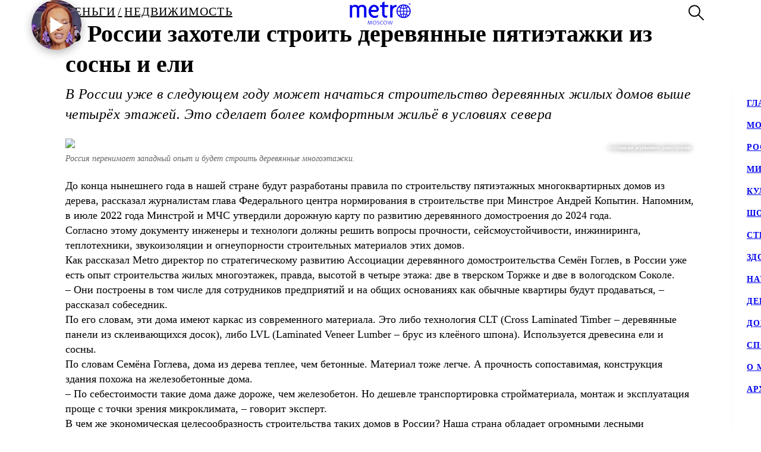

--- FILE ---
content_type: text/html; charset=utf-8
request_url: https://www.gazetametro.ru/articles/v-rossii-zahoteli-stroit-derevjannye-pjatietazhki-iz-sosny-i-eli-11-01-2023
body_size: 129813
content:
<!DOCTYPE html><html lang="ru" data-theme="light"><head><meta charSet="utf-8"/><meta name="application-name" content="Metro" class="jsx-4168463911"/><meta name="apple-mobile-web-app-title" content="Metro" class="jsx-4168463911"/><link rel="apple-touch-icon" href="/icons/android/android-launchericon-48-48.png" class="jsx-4168463911"/><link rel="apple-touch-icon" sizes="144x144" href="/icons/android/android-launchericon-144-144.png" class="jsx-4168463911"/><link rel="apple-touch-icon" sizes="192x192" href="/icons/android/android-launchericon-192-192.png" class="jsx-4168463911"/><link rel="manifest" href="/manifest.json" class="jsx-4168463911"/><meta name="viewport" content="initial-scale=1.0, width=device-width" class="jsx-4168463911"/><meta name="pmail-verification" content="b0f4091268c0013af96aca0a3a6eff02" class="jsx-4168463911"/><script type="application/ld+json" class="jsx-4168463911">{"@context":"http://www.schema.org","@type":"Organization","name":"Газета Metro","url":"https://www.gazetametro.ru/","sameAs":["https://t.me/gazetametro","https://ok.ru/gazetametro","https://vk.com/gazetametro"],"logo":"https://static.gazetametro.ru/res/id/metro-logo-black.png","description":"Metro — крупнейший международный бренд, который 26 лет ведёт свою историю на медиарынке. Начав свой путь в Стокгольме, Metro шагнул по мировым столицам, и Москва не стала исключением. Сейчас Metro является неотъемлемой частью жизни москвичей и гостей города и ежедневно знакомит своих читателей с самыми важными аспектами городской жизни. ","address":{"@type":"PostalAddress","streetAddress":"Москва, 5-я улица Ямского Поля, 7к2","addressLocality":"Москва","postalCode":"125040","addressCountry":"Россия"},"geo":{"@type":"GeoCoordinates","latitude":"55.785449","longitude":"37.583455"},"hasMap":"https://yandex.ru/maps/-/CCUONCc6hD","openingHours":"Mo, Tu, We, Th, Fr, Sa, Su -","contactPoint":{"@type":"ContactPoint","telephone":" +7 (495) 787-12-11","contactType":" Media"}}</script><title class="jsx-3930851388 jsx-1676265251">В России захотели строить деревянные пятиэтажки из сосны и ели</title><meta name="keywords" content="Жилое строительство, Жилье, Ассоциация деревянного домостроения, Строительство, Недвижимость"/><meta name="description" content="В России захотели строить деревянные пятиэтажки из сосны и ели"/><meta property="og:description" content="В России захотели строить деревянные пятиэтажки из сосны и ели"/><meta property="og:title" content="В России захотели строить деревянные пятиэтажки из сосны и ели"/><meta property="og:type" content="article"/><meta property="og:locale" content="ru_RU"/><meta property="og:site_name" content="Metro Москва"/><meta property="og:url" content="https://gazetametro.ru/articles/v-rossii-zahoteli-stroit-derevjannye-pjatietazhki-iz-sosny-i-eli-11-01-2023"/><meta property="og:image" content="https://static.gazetametro.ru/media/20230111160144/b4600c8926b9986fbf19ce052012606d826a5e8c7bf3128017901e80ed0a7bf2.jpg"/><meta property="og:image:type" content="image/jpeg"/><meta property="og:article:section" content="Недвижимость"/><meta property="og:article:section" content="Деньги"/><meta property="og:article:tag" content="жилое строительство" class="jsx-3930851388 jsx-1676265251"/><meta property="og:article:tag" content="жилье" class="jsx-3930851388 jsx-1676265251"/><meta property="og:article:tag" content="Ассоциация деревянного домостроения" class="jsx-3930851388 jsx-1676265251"/><meta property="og:article:tag" content="строительство" class="jsx-3930851388 jsx-1676265251"/><meta property="og:article:tag" content="недвижимость" class="jsx-3930851388 jsx-1676265251"/><meta property="og:article:author:first_name" content="Ярослав Николаев" class="jsx-3930851388 jsx-1676265251"/><meta property="og:article:published_time" content="2023-01-11T18:54:58+03:00" class="jsx-3930851388 jsx-1676265251"/><meta property="og:article:modified_time" content="2023-06-26T18:28:19+03:00" class="jsx-3930851388 jsx-1676265251"/><link rel="canonical" href="https://www.gazetametro.ru/articles/v-rossii-zahoteli-stroit-derevjannye-pjatietazhki-iz-sosny-i-eli-11-01-2023" class="jsx-3930851388 jsx-1676265251"/><link rel="alternate" media="(max-width: 534px)" href="https://www.gazetametro.ru/articles/v-rossii-zahoteli-stroit-derevjannye-pjatietazhki-iz-sosny-i-eli-11-01-2023" class="jsx-3930851388 jsx-1676265251"/><link rel="preload" as="image" imageSrcSet="https://cdn.www.gazetametro.ru/_next/image?url=https%3A%2F%2Fstatic.gazetametro.ru%2Fmedia%2F20230111160144%2Fb4600c8926b9986fbf19ce052012606d826a5e8c7bf3128017901e80ed0a7bf2.jpg&amp;w=274&amp;q=75 274w, https://cdn.www.gazetametro.ru/_next/image?url=https%3A%2F%2Fstatic.gazetametro.ru%2Fmedia%2F20230111160144%2Fb4600c8926b9986fbf19ce052012606d826a5e8c7bf3128017901e80ed0a7bf2.jpg&amp;w=327&amp;q=75 327w, https://cdn.www.gazetametro.ru/_next/image?url=https%3A%2F%2Fstatic.gazetametro.ru%2Fmedia%2F20230111160144%2Fb4600c8926b9986fbf19ce052012606d826a5e8c7bf3128017901e80ed0a7bf2.jpg&amp;w=500&amp;q=75 500w, https://cdn.www.gazetametro.ru/_next/image?url=https%3A%2F%2Fstatic.gazetametro.ru%2Fmedia%2F20230111160144%2Fb4600c8926b9986fbf19ce052012606d826a5e8c7bf3128017901e80ed0a7bf2.jpg&amp;w=612&amp;q=75 612w, https://cdn.www.gazetametro.ru/_next/image?url=https%3A%2F%2Fstatic.gazetametro.ru%2Fmedia%2F20230111160144%2Fb4600c8926b9986fbf19ce052012606d826a5e8c7bf3128017901e80ed0a7bf2.jpg&amp;w=674&amp;q=75 674w, https://cdn.www.gazetametro.ru/_next/image?url=https%3A%2F%2Fstatic.gazetametro.ru%2Fmedia%2F20230111160144%2Fb4600c8926b9986fbf19ce052012606d826a5e8c7bf3128017901e80ed0a7bf2.jpg&amp;w=1200&amp;q=75 1200w, https://cdn.www.gazetametro.ru/_next/image?url=https%3A%2F%2Fstatic.gazetametro.ru%2Fmedia%2F20230111160144%2Fb4600c8926b9986fbf19ce052012606d826a5e8c7bf3128017901e80ed0a7bf2.jpg&amp;w=1920&amp;q=75 1920w" imageSizes="(min-width: 1113px) 700px, (min-width: 820px) 700px, 90vw" fetchPriority="high"/><meta name="next-head-count" content="34"/><link rel="shortcut icon" href="/favicon.ico"/><link data-next-font="" rel="preconnect" href="/" crossorigin="anonymous"/><link rel="preload" href="https://cdn.www.gazetametro.ru/_next/static/css/c7abde10668052f4.css" as="style" crossorigin=""/><link rel="stylesheet" href="https://cdn.www.gazetametro.ru/_next/static/css/c7abde10668052f4.css" crossorigin="" data-n-g=""/><link rel="preload" href="https://cdn.www.gazetametro.ru/_next/static/css/d2255d163cd5b2e2.css" as="style" crossorigin=""/><link rel="stylesheet" href="https://cdn.www.gazetametro.ru/_next/static/css/d2255d163cd5b2e2.css" crossorigin="" data-n-p=""/><noscript data-n-css=""></noscript><script defer="" crossorigin="" nomodule="" src="https://cdn.www.gazetametro.ru/_next/static/chunks/polyfills-c67a75d1b6f99dc8.js"></script><script defer="" src="https://cdn.www.gazetametro.ru/_next/static/chunks/6968.b126599b27a3d26c.js" crossorigin=""></script><script defer="" src="https://cdn.www.gazetametro.ru/_next/static/chunks/8542.50084b1eb2d9e752.js" crossorigin=""></script><script defer="" src="https://cdn.www.gazetametro.ru/_next/static/chunks/5708.7b1907faede2ee72.js" crossorigin=""></script><script defer="" src="https://cdn.www.gazetametro.ru/_next/static/chunks/5848.32a4610cc730ce36.js" crossorigin=""></script><script src="https://cdn.www.gazetametro.ru/_next/static/chunks/webpack-345411fc48b170c1.js" defer="" crossorigin=""></script><script src="https://cdn.www.gazetametro.ru/_next/static/chunks/framework-13cd2985af38ac8a.js" defer="" crossorigin=""></script><script src="https://cdn.www.gazetametro.ru/_next/static/chunks/main-312bb7d676fee9da.js" defer="" crossorigin=""></script><script src="https://cdn.www.gazetametro.ru/_next/static/chunks/pages/_app-2d6863b736427b84.js" defer="" crossorigin=""></script><script src="https://cdn.www.gazetametro.ru/_next/static/chunks/960-861eb7c290971aaf.js" defer="" crossorigin=""></script><script src="https://cdn.www.gazetametro.ru/_next/static/chunks/2053-c2e04e3f9b5f8229.js" defer="" crossorigin=""></script><script src="https://cdn.www.gazetametro.ru/_next/static/chunks/2901-bd18505e18e7c31c.js" defer="" crossorigin=""></script><script src="https://cdn.www.gazetametro.ru/_next/static/chunks/9720-eefd9894dfeb8917.js" defer="" crossorigin=""></script><script src="https://cdn.www.gazetametro.ru/_next/static/chunks/3341-2f931dba3ffbb04a.js" defer="" crossorigin=""></script><script src="https://cdn.www.gazetametro.ru/_next/static/chunks/9966-0bab0a4ffa51c590.js" defer="" crossorigin=""></script><script src="https://cdn.www.gazetametro.ru/_next/static/chunks/699-8cc0d036d86076cc.js" defer="" crossorigin=""></script><script src="https://cdn.www.gazetametro.ru/_next/static/chunks/4612-1d1d5bb242d2ee03.js" defer="" crossorigin=""></script><script src="https://cdn.www.gazetametro.ru/_next/static/chunks/8131-afa8d20cb5dcdc54.js" defer="" crossorigin=""></script><script src="https://cdn.www.gazetametro.ru/_next/static/chunks/pages/articles/%5Bid%5D-252596c602302bec.js" defer="" crossorigin=""></script><script src="https://cdn.www.gazetametro.ru/_next/static/QCbEyKEE9-wO668VEeNNW/_buildManifest.js" defer="" crossorigin=""></script><script src="https://cdn.www.gazetametro.ru/_next/static/QCbEyKEE9-wO668VEeNNW/_ssgManifest.js" defer="" crossorigin=""></script><style id="__jsx-2800430582">.UImageWithFallback{font-size:0;}</style><style id="__jsx-2852956706">.burger.jsx-2852956706{display:-webkit-box;display:-webkit-flex;display:-ms-flexbox;display:flex;-webkit-flex-direction:column;-ms-flex-direction:column;flex-direction:column;-webkit-box-pack:justify;-webkit-justify-content:space-between;-ms-flex-pack:justify;justify-content:space-between;position:relative;width:23px;height:18px;cursor:pointer;-webkit-tap-highlight-color:transparent;}@media (min-width:534px){.burger.jsx-2852956706{width:30px;height:22px;}}.burger__item.jsx-2852956706{position:absolute;width:100%;height:2px;border-radius:10px;-webkit-transition:all 0.2s ease;transition:all 0.2s ease;-webkit-transform-origin:center;-ms-transform-origin:center;transform-origin:center;background-color:var(--burger-background-color);}.burger__item.jsx-2852956706:first-child{top:0;}.burger__item.jsx-2852956706:last-child{bottom:0;}.burger__item-first.jsx-2852956706{-webkit-transform:rotate(45deg);-ms-transform:rotate(45deg);transform:rotate(45deg);margin-top:0;position:absolute;top:calc(50% - 1px) !important;}.burger__item-second.jsx-2852956706{width:80%;position:absolute;left:0;top:calc(50% - 1px);}.burger__item-third.jsx-2852956706{-webkit-transform:rotate(-45deg);-ms-transform:rotate(-45deg);transform:rotate(-45deg);position:absolute;bottom:calc(50% - 1px) !important;}.burger__item--closed.jsx-2852956706{width:0;}</style><style id="__jsx-1626067004">.burger__item-second.jsx-1626067004{-webkit-transform:none;-ms-transform:none;transform:none;left:0;}</style><style id="__jsx-846485770">.UMenu.jsx-846485770{display:-webkit-box;display:-webkit-flex;display:-ms-flexbox;display:flex;-webkit-align-items:center;-webkit-box-align:center;-ms-flex-align:center;align-items:center;padding:0;margin:0;background:none;border:none;cursor:pointer;}.UMenu.jsx-846485770:hover .burger__item{background-color:#797c7a;}.UMenu.jsx-846485770:hover>*.jsx-846485770{color:#797c7a;}.UMenu__text.jsx-846485770{-webkit-transition:color 200ms;transition:color 200ms;font-style:normal;font-weight:700;font-size:16px;margin-left:19px;display:none;}@media (min-width:1366px){.UMenu__text.jsx-846485770{display:block;}}</style><style id="__jsx-2751812453">.USearch.jsx-2751812453{display:-webkit-box;display:-webkit-flex;display:-ms-flexbox;display:flex;-webkit-box-pack:justify;-webkit-justify-content:space-between;-ms-flex-pack:justify;justify-content:space-between;-webkit-align-items:center;-webkit-box-align:center;-ms-flex-align:center;align-items:center;padding:0;margin:0;background:none;border:none;cursor:pointer;}.USearch.jsx-2751812453 svg{height:auto;width:20px;}@media (min-width:534px){.USearch.jsx-2751812453 svg{width:26px;}}.USearch__text.jsx-2751812453{margin-left:15px;font-style:normal;font-weight:700;font-size:16px;}</style><style id="__jsx-3043536224">.USocials.jsx-3043536224{display:-webkit-box;display:-webkit-flex;display:-ms-flexbox;display:flex;width:100%;}.USocials__icon.jsx-3043536224 a{display:block;height:40px;width:40px;}@media (min-width:820px){.USocials__icon.jsx-3043536224 a{height:32px;width:32px;}}.USocials__icon.jsx-3043536224+.USocials__icon.jsx-3043536224{margin-left:12px;}@media (min-width:820px){.USocials__icon.jsx-3043536224+.USocials__icon.jsx-3043536224{margin-left:8px;}}.USocials__icon.jsx-3043536224 svg{width:100%;height:100%;}.USocials__icon.jsx-3043536224 svg:hover>rect{fill:var(--social-svg-background-color-hover);}.USocials__icon.jsx-3043536224 svg rect{fill:var(--interactive-element-background-color);}.USocials__icon.jsx-3043536224 svg path{-webkit-transition:fill 200ms;transition:fill 200ms;fill:var(--social-svg-color);}</style><style id="__jsx-1858277259">.Search-enter{-webkit-transform:translateY(-100%);-ms-transform:translateY(-100%);transform:translateY(-100%);}.Search-enter-active{-webkit-transform:translateY(0);-ms-transform:translateY(0);transform:translateY(0);-webkit-transition:-webkit-transform 200ms;-webkit-transition:transform 200ms;transition:transform 200ms;}.Search-exit{-webkit-transform:translateY(0);-ms-transform:translateY(0);transform:translateY(0);}.Search-exit-active{-webkit-transform:translateY(-100%);-ms-transform:translateY(-100%);transform:translateY(-100%);-webkit-transition:-webkit-transform 200ms;-webkit-transition:transform 200ms;transition:transform 200ms;}div.USpinnerLoader.search-spinner{top:30vh;}@media (min-width:820px){div.USpinnerLoader.search-spinner{top:50vh;}}.SHeader.jsx-1858277259 .SHeader__logo-item{height:32px;width:auto;}@media (min-width:534px){.SHeader.jsx-1858277259 .SHeader__logo-item{height:40px;}}.SHeader__main.jsx-1858277259{height:var(--header-height);background-color:var(--background-color-header);position:relative;padding:8px 16px;z-index:2;display:-webkit-box;display:-webkit-flex;display:-ms-flexbox;display:flex;-webkit-align-items:center;-webkit-box-align:center;-ms-flex-align:center;align-items:center;border-bottom:1px solid var(--section-divider-color);}@media (min-width:534px){.SHeader__main.jsx-1858277259{display:-webkit-box;display:-webkit-flex;display:-ms-flexbox;display:flex;-webkit-align-items:center;-webkit-box-align:center;-ms-flex-align:center;align-items:center;-webkit-flex-direction:row;-ms-flex-direction:row;flex-direction:row;padding:10px 24px;}}@media (min-width:1112px){.SHeader__burger.jsx-1858277259{display:none;}}.SHeader__newyear.jsx-1858277259{--newyear-width:110px;--ball-size:calc(var(--newyear-width) * 0.4);position:absolute;left:0;top:0;}@media (min-width:820px){.SHeader__newyear.jsx-1858277259{--newyear-width:210px;}}.SHeader__newyear.jsx-1858277259>img{width:var(--newyear-width);height:auto;display:block;rotate:-19.4deg;-webkit-translate:-25% -25%;translate:-25% -25%;pointer-events:none;}.SHeader__newyear-ball.jsx-1858277259{position:relative;height:100%;width:100%;box-shadow:0 4px 15px rgba(0,0,0,0.3),inset 0 -3px 10px rgba(0,0,0,0.3);border-radius:50%;background-image:url(https://cdn.www.gazetametro.ru/_next/static/media/HNY2026-first-frame.ea294a64.jpg);background-size:cover;}.SHeader__newyear-ball.jsx-1858277259:after{content:"";position:absolute;top:calc(var(--ball-size) * -0.333);left:50%;width:calc(var(--ball-size) * 0.012);height:calc(var(--ball-size) * 0.238);background-color:#898383;}.SHeader__newyear-ball.jsx-1858277259:before{position:absolute;content:"";background:linear-gradient(360deg,#f1ab41 8.33%,#f9ec5a 95.86%);z-index:-1;width:calc(var(--ball-size) * 0.167);height:calc(var(--ball-size) * 0.119);top:calc(var(--ball-size) * -0.095);left:calc(50% - var(--ball-size) * 0.0835);border-radius:calc(var(--ball-size) * 0.024);}.SHeader__newyear-ball_wrapper.jsx-1858277259{position:absolute;left:25%;top:50%;width:var(--ball-size);height:var(--ball-size);}.SHeader__newyear-ball.jsx-1858277259>svg{position:absolute;top:50%;left:50%;-webkit-transform:translate(-50%,-50%);-ms-transform:translate(-50%,-50%);transform:translate(-50%,-50%);width:33%;}.SHeader__newyear-ball.jsx-1858277259>svg path{fill:#fff;}.SHeader__newyear-ball.jsx-1858277259>a{position:absolute;height:calc(100% + 10px);width:calc(100% + 10px);top:-5px;left:-5px;}.SHeader__newyear-video.jsx-1858277259{width:100%;height:100%;object-fit:cover;border-radius:50%;}@media (min-width:1112px){.SHeader__overlay.jsx-1858277259{position:fixed;left:0;right:0;bottom:0;-webkit-transition:background-color 0.4s,top 0s 0.4s;transition:background-color 0.4s,top 0s 0.4s;}}.SHeader__dropdown.jsx-1858277259{position:fixed;height:calc(100% - var(--header-height));display:-webkit-box;display:-webkit-flex;display:-ms-flexbox;display:flex;-webkit-flex-direction:column;-ms-flex-direction:column;flex-direction:column;-webkit-box-pack:justify;-webkit-justify-content:space-between;-ms-flex-pack:justify;justify-content:space-between;padding:18px 24px 24px;margin-top:var(--header-height);top:calc(-100% + var(--header-height));left:0;right:0;bottom:0;z-index:1;background-color:var(--background-color);-webkit-transition:-webkit-transform 0.4s;-webkit-transition:transform 0.4s;transition:transform 0.4s;}@media (min-width:1112px){.SHeader__dropdown.jsx-1858277259{box-shadow:0px 4px 4px rgba(0,0,0,0.05);margin-top:0;display:block;position:fixed;-webkit-box-pack:justify;-webkit-justify-content:space-between;-ms-flex-pack:justify;justify-content:space-between;height:auto;top:calc(var(--header-height) + 1px);left:unset;right:-320px;width:320px;box-shadow:0px 4px 4px rgba(0,0,0,0.05);}}.SHeader__content.jsx-1858277259{position:relative;display:-webkit-box;display:-webkit-flex;display:-ms-flexbox;display:flex;gap:24px;-webkit-box-pack:justify;-webkit-justify-content:space-between;-ms-flex-pack:justify;justify-content:space-between;-webkit-flex-direction:column;-ms-flex-direction:column;flex-direction:column;height:100%;}.SHeader__content-divider.jsx-1858277259{-webkit-flex:0 0 2px;-ms-flex:0 0 2px;flex:0 0 2px;background-color:var(--frame-border-color);}@media (min-width:1112px){.SHeader__content-divider.jsx-1858277259{display:none;}}.SHeader__content-footer.jsx-1858277259{display:-webkit-box;display:-webkit-flex;display:-ms-flexbox;display:flex;-webkit-align-items:center;-webkit-box-align:center;-ms-flex-align:center;align-items:center;-webkit-box-pack:justify;-webkit-justify-content:space-between;-ms-flex-pack:justify;justify-content:space-between;}.SHeader__content-footer_search.jsx-1858277259{display:-webkit-box;display:-webkit-flex;display:-ms-flexbox;display:flex;-webkit-box-pack:center;-webkit-justify-content:center;-ms-flex-pack:center;justify-content:center;border:1px #dddddd solid;border-radius:8px;height:40px;width:40px;-webkit-flex-shrink:0;-ms-flex-negative:0;flex-shrink:0;}@media (min-width:820px){.SHeader__content-footer_search.jsx-1858277259{display:none;}}.SHeader__links.jsx-1858277259{display:-webkit-box;display:-webkit-flex;display:-ms-flexbox;display:flex;-webkit-box-pack:center;-webkit-justify-content:center;-ms-flex-pack:center;justify-content:center;-webkit-flex-direction:column;-ms-flex-direction:column;flex-direction:column;overflow:auto;-webkit-scrollbar-width:0;-moz-scrollbar-width:0;-ms-scrollbar-width:0;scrollbar-width:0;font-weight:700;font-style:normal;-webkit-letter-spacing:0.06em;-moz-letter-spacing:0.06em;-ms-letter-spacing:0.06em;letter-spacing:0.06em;font-size:18px;line-height:140%;-webkit-text-decoration:none;text-decoration:none;text-transform:uppercase;}@media (min-width:1112px){.SHeader__links.jsx-1858277259{-webkit-box-pack:start;-webkit-justify-content:flex-start;-ms-flex-pack:start;justify-content:flex-start;text-align:start;font-size:14px;}}.SHeader__links-wrapper.jsx-1858277259{height:100%;overflow:auto;position:relative;}.SHeader__links-wrapper.jsx-1858277259::before{content:"";position:absolute;height:200px;left:0;right:0;bottom:0px;opacity:1;-webkit-transition:opacity 0.3s ease;transition:opacity 0.3s ease;pointer-events:none;background:var(--menu-gradient-social);}.SHeader__links.jsx-1858277259>a{-webkit-transition:color 200ms;transition:color 200ms;}.SHeader__links.jsx-1858277259>a+a{margin-top:18px;}@media (min-width:1112px){.SHeader__links.jsx-1858277259>a:hover{color:#797c7a;}}.SHeader__logo.jsx-1858277259{position:absolute;left:50%;top:50%;-webkit-transform:translate(-50%,-50%);-ms-transform:translate(-50%,-50%);transform:translate(-50%,-50%);display:-webkit-box;display:-webkit-flex;display:-ms-flexbox;display:flex;-webkit-align-items:center;-webkit-box-align:center;-ms-flex-align:center;align-items:center;-webkit-box-pack:center;-webkit-justify-content:center;-ms-flex-pack:center;justify-content:center;cursor:pointer;-webkit-tap-highlight-color:transparent;}.SHeader__logo.jsx-1858277259>a{display:-webkit-box;display:-webkit-flex;display:-ms-flexbox;display:flex;}.SHeader__block.jsx-1858277259{display:-webkit-inline-box;display:-webkit-inline-flex;display:-ms-inline-flexbox;display:inline-flex;-webkit-flex:1;-ms-flex:1;flex:1;-webkit-align-items:stretch;-webkit-box-align:stretch;-ms-flex-align:stretch;align-items:stretch;-webkit-box-pack:end;-webkit-justify-content:flex-end;-ms-flex-pack:end;justify-content:flex-end;}@media (min-width:1112px){.SHeader__block.jsx-1858277259{height:100%;-webkit-box-flex:1;-webkit-flex-grow:1;-ms-flex-positive:1;flex-grow:1;}}@media (min-width:1112px){.SHeader__category.jsx-1858277259{display:-webkit-box;display:-webkit-flex;display:-ms-flexbox;display:flex;-webkit-flex-wrap:wrap;-ms-flex-wrap:wrap;flex-wrap:wrap;-webkit-align-items:center;-webkit-box-align:center;-ms-flex-align:center;align-items:center;-webkit-align-content:stretch;-ms-flex-line-pack:stretch;align-content:stretch;margin-left:auto;}}.SHeader__category-sm.jsx-1858277259{display:-webkit-box;display:-webkit-flex;display:-ms-flexbox;display:flex;-webkit-flex-direction:column;-ms-flex-direction:column;flex-direction:column;}.SHeader__category-sm.jsx-1858277259::after{content:"";background:#007f3e;width:60px;height:2px;margin:18px 0;}@media (min-width:1112px){.SHeader__category-sm.jsx-1858277259::after{display:none;}}@media (min-width:1112px){.SHeader__category-sm.jsx-1858277259{display:none;}}.SHeader__category.jsx-1858277259>a{text-transform:uppercase;-webkit-transition:color 200ms;transition:color 200ms;}@media (min-width:1112px){.SHeader__category.jsx-1858277259>a{font-weight:700;font-style:normal;font-size:16px;-webkit-letter-spacing:0.06em;-moz-letter-spacing:0.06em;-ms-letter-spacing:0.06em;letter-spacing:0.06em;-webkit-text-decoration:none;text-decoration:none;line-height:22px;padding:0 30px;}.SHeader__category.jsx-1858277259>a:hover{color:#797c7a;}.SHeader__category.jsx-1858277259>a svg{position:absolute;top:50%;-webkit-transform:translate(0,-50%);-ms-transform:translate(0,-50%);transform:translate(0,-50%);margin-left:8px;}}@media (min-width:1366px){.SHeader__category.jsx-1858277259>a{padding:0 40px;}}@media (min-width:820px){.SHeader__buttons.jsx-1858277259{display:-webkit-box;display:-webkit-flex;display:-ms-flexbox;display:flex;-webkit-align-items:center;-webkit-box-align:center;-ms-flex-align:center;align-items:center;-webkit-flex-direction:row-reverse;-ms-flex-direction:row-reverse;flex-direction:row-reverse;-webkit-flex-shrink:0;-ms-flex-negative:0;flex-shrink:0;}}@media (min-width:1112px){.SHeader__buttons.jsx-1858277259{margin-left:auto;}}.SHeader__buttons-smartflow.jsx-1858277259{height:20px;}@media (min-width:820px){.SHeader__buttons-smartflow.jsx-1858277259{height:26px;}}.SHeader__buttons-smartflow.jsx-1858277259 svg{height:auto;width:20px;}@media (min-width:820px){.SHeader__buttons-smartflow.jsx-1858277259 svg{width:26px;}}.SHeader__buttons-search.jsx-1858277259,.SHeader__buttons-smartflow.jsx-1858277259{display:none;}@media (min-width:820px){.SHeader__buttons-search.jsx-1858277259,.SHeader__buttons-smartflow.jsx-1858277259{display:block;margin-right:42px;margin-top:-2px;}}.SHeader__buttons-search.jsx-1858277259 path,.SHeader__buttons-smartflow.jsx-1858277259 path{-webkit-transition:fill,stroke 200ms;transition:fill,stroke 200ms;}.SHeader__buttons-search.jsx-1858277259 svg:hover>*,.SHeader__buttons-smartflow.jsx-1858277259 svg:hover>*{stroke:#797c7a;}@media (min-width:1112px){.SHeader__search.jsx-1858277259{margin-left:40px;}}.link-active{color:#007f3e;}</style><style id="__jsx-4204986299">body{overflow:unset;}.LMain__content{visibility:initial;}.SHeader__dropdown.jsx-4204986299{-webkit-transform:translateY(0);-ms-transform:translateY(0);transform:translateY(0);}@media (min-width:1112px){.SHeader__dropdown.jsx-4204986299{-webkit-transform:translateX(0);-ms-transform:translateX(0);transform:translateX(0);border:none;}}@media (min-width:1112px){.SHeader__overlay.jsx-4204986299{background-color:transparent;top:-999999999px;;}}</style><style id="__jsx-4009460682">.ArticlePage#v-rossii-zahoteli-stroit-derevjannye-pjatietazhki-iz-sosny-i-eli-11-01-2023{--accent-color:var(--accent-color-plus) !important;--accent-color-markup:var(--accent-color-plus-markup) !important;}</style><style id="__jsx-2220830562">.WBreadcrumbs__item{width:auto;display:-webkit-box;display:-webkit-flex;display:-ms-flexbox;display:flex;-webkit-align-items:baseline;-webkit-box-align:baseline;-ms-flex-align:baseline;align-items:baseline;padding-top:0;padding-bottom:0;cursor:pointer;color:var(--breadcrumbs-item-text-color);list-style-type:none;text-orientation:mixed;text-transform:uppercase;-webkit-letter-spacing:0.06em;-moz-letter-spacing:0.06em;-ms-letter-spacing:0.06em;letter-spacing:0.06em;font-style:normal;font-weight:400;}@media (min-width:375px){.WBreadcrumbs__item{font-size:calc(14px + 6 * (100vw - 375px) / 159);}}@media (min-width:534px){.WBreadcrumbs__item{font-size:calc(20px + 0 * (100vw - 534px) / 286);}}@media (min-width:820px){.WBreadcrumbs__item{font-size:20px;}}@media (min-width:820px){.WBreadcrumbs__item{-webkit-letter-spacing:0.06em;-moz-letter-spacing:0.06em;-ms-letter-spacing:0.06em;letter-spacing:0.06em;}}.WBreadcrumbs__item:not(:first-of-type)::before{content:"/";color:var(--breadcrumbs-item-text-color);display:inline-block;margin-left:4px;margin-right:4px;}</style><style id="__jsx-4017009767">.WBreadcrumbs.jsx-4017009767{position:initial;display:-webkit-box;display:-webkit-flex;display:-ms-flexbox;display:flex;width:100%;background:transparent;z-index:3;padding-top:0;}@media (min-width:100px){.WBreadcrumbs.jsx-4017009767{padding-bottom:4vw;}}@media (min-width:375px){.WBreadcrumbs.jsx-4017009767{padding-bottom:2.1333333333vw;}}@media (min-width:534px){.WBreadcrumbs.jsx-4017009767{padding-bottom:2.9962546816vw;}}@media (min-width:820px){.WBreadcrumbs.jsx-4017009767{padding-bottom:8px;}}@media (min-width:820px){.WBreadcrumbs.jsx-4017009767{max-width:700px;padding-bottom:var(--spacing-xl);}}@media (min-width:1112px){.WBreadcrumbs.jsx-4017009767{max-width:1060px;}}.WBreadcrumbs__wrapper.jsx-4017009767{display:-webkit-box;display:-webkit-flex;display:-ms-flexbox;display:flex;margin:0;padding:0;}</style><style id="__jsx-1638379923">.h1.jsx-1638379923{padding:0;margin:0;font-weight:300;font-style:normal;line-height:128%;font-weight:700;}@media (min-width:375px){.h1.jsx-1638379923{font-size:calc(24px + 10 * (100vw - 375px) / 159);}}@media (min-width:534px){.h1.jsx-1638379923{font-size:calc(34px + 6 * (100vw - 534px) / 286);}}@media (min-width:820px){.h1.jsx-1638379923{font-size:40px;}}.h1.jsx-1638379923 b.jsx-1638379923,.h1.jsx-1638379923 strong.jsx-1638379923{font-weight:700;font-style:normal;}</style><style id="__jsx-2890851432">.WLead.jsx-2890851432{font-weight:300;font-family:"CorpidSemiCondensed";font-weight:300;font-style:italic;font-family:"CorpidOT" !important;}@media (min-width:375px){.WLead.jsx-2890851432{font-size:calc(18px + 6 * (100vw - 375px) / 159);}}@media (min-width:534px){.WLead.jsx-2890851432{font-size:calc(24px + 0 * (100vw - 534px) / 286);}}@media (min-width:820px){.WLead.jsx-2890851432{font-size:24px;}}@media (min-width:375px){.WLead.jsx-2890851432{line-height:130%;}}@media (min-width:534px){.WLead.jsx-2890851432{line-height:136%;}}@media (min-width:820px){.WLead.jsx-2890851432{line-height:144%;}}@media (min-width:375px){.WLead.jsx-2890851432{-webkit-letter-spacing:0.02em;-moz-letter-spacing:0.02em;-ms-letter-spacing:0.02em;letter-spacing:0.02em;}}@media (min-width:534px){.WLead.jsx-2890851432{-webkit-letter-spacing:-0.02em;-moz-letter-spacing:-0.02em;-ms-letter-spacing:-0.02em;letter-spacing:-0.02em;}}@media (min-width:820px){.WLead.jsx-2890851432{-webkit-letter-spacing:0;-moz-letter-spacing:0;-ms-letter-spacing:0;letter-spacing:0;}}@media (min-width:534px){.WLead.jsx-2890851432{-webkit-letter-spacing:0.02em;-moz-letter-spacing:0.02em;-ms-letter-spacing:0.02em;letter-spacing:0.02em;}}</style><style id="__jsx-218238456">.WRenditions__img{max-width:100%;width:100%;position:relative;cursor:pointer;-webkit-tap-highlight-color:transparent;}.WRenditions.jsx-218238456{display:-webkit-box;display:-webkit-flex;display:-ms-flexbox;display:flex;-webkit-flex:1 0 auto;-ms-flex:1 0 auto;flex:1 0 auto;position:relative;}.WRenditions.jsx-218238456 .UImageWithFallback{width: 100%; height: auto;;}.WRenditions.jsx-218238456 .WRenditions__img{position:initial !important;}.WRenditions.horizontal.jsx-218238456{width:100%;height:auto;}.WRenditions.blur.jsx-218238456{position:initial;}@media only screen and (max-aspect-ratio:0.686){.WRenditions.blur.jsx-218238456{-webkit-box-flex:1 !important;-webkit-flex-grow:1 !important;-ms-flex-positive:1 !important;flex-grow:1 !important;}}.WRenditions__wrapper.jsx-218238456{display:-webkit-box;display:-webkit-flex;display:-ms-flexbox;display:flex;-webkit-box-flex:1;-webkit-flex-grow:1;-ms-flex-positive:1;flex-grow:1;position:relative;z-index:2;}@media only screen and (min-aspect-ratio:0.687){.WRenditions__wrapper.blur.jsx-218238456{padding:16px 0;}}@media (min-width:820px){.WRenditions__wrapper.jsx-218238456>img,.UImageWithFallback{border-radius:12px;}}.WRenditions__background.jsx-218238456{position:absolute;z-index:-1;width:100%;height:100%;left:0;top:0;}.WRenditions__background.jsx-218238456 img{object-fit:fill;-webkit-filter:blur(32px);filter:blur(32px);}.WRenditions__mobile.jsx-218238456{display:-webkit-box;display:-webkit-flex;display:-ms-flexbox;display:flex;}@media (min-width:534px){.WRenditions__mobile.jsx-218238456{display:none;}}.WRenditions__square.jsx-218238456{display:none;}@media (min-width:534px){.WRenditions__square.jsx-218238456{display:-webkit-box;display:-webkit-flex;display:-ms-flexbox;display:flex;}}@media (min-width:1112px){.WRenditions__square.jsx-218238456{display:none;}}.WRenditions__standard.jsx-218238456{display:none;}@media (min-width:1112px){.WRenditions__standard.jsx-218238456{display:-webkit-box;display:-webkit-flex;display:-ms-flexbox;display:flex;}}</style><style id="__jsx-227867329">.UCaption.jsx-227867329{position:relative;display:-webkit-box;display:-webkit-flex;display:-ms-flexbox;display:flex;-webkit-flex-direction:column;-ms-flex-direction:column;flex-direction:column;}.UCaption__wrapper.jsx-227867329{position:relative;display:-webkit-box;display:-webkit-flex;display:-ms-flexbox;display:flex;}.UCaption__title.jsx-227867329{opacity:0.6;line-height:140%;font-weight:300;font-weight:300;font-style:italic;}@media (min-width:375px){.UCaption__title.jsx-227867329{font-size:calc(14px + 6 * (100vw - 375px) / 159);}}@media (min-width:534px){.UCaption__title.jsx-227867329{font-size:calc(20px + -6 * (100vw - 534px) / 286);}}@media (min-width:820px){.UCaption__title.jsx-227867329{font-size:14px;}}@media (min-width:375px){.UCaption__title.jsx-227867329{-webkit-letter-spacing:0;-moz-letter-spacing:0;-ms-letter-spacing:0;letter-spacing:0;}}@media (min-width:534px){.UCaption__title.jsx-227867329{-webkit-letter-spacing:-0.01em;-moz-letter-spacing:-0.01em;-ms-letter-spacing:-0.01em;letter-spacing:-0.01em;}}@media (min-width:820px){.UCaption__title.jsx-227867329{-webkit-letter-spacing:0;-moz-letter-spacing:0;-ms-letter-spacing:0;letter-spacing:0;}}@media (min-width:100px){.UCaption__title.jsx-227867329{margin-top:4vw;}}@media (min-width:375px){.UCaption__title.jsx-227867329{margin-top:2.1333333333vw;}}@media (min-width:534px){.UCaption__title.jsx-227867329{margin-top:2.9962546816vw;}}@media (min-width:820px){.UCaption__title.jsx-227867329{margin-top:8px;}}@media (min-width:1112px){.UCaption__title.jsx-227867329{margin-top:8px;}}.UCaption__subtitle.jsx-227867329{position:absolute;z-index:3;color:rgb(255,255,255);text-shadow:0 0 10px black;line-height:140%;font-weight:300;font-weight:300;font-style:normal;}@media (min-width:375px){.UCaption__subtitle.jsx-227867329{font-size:calc(14px + 6 * (100vw - 375px) / 159);}}@media (min-width:534px){.UCaption__subtitle.jsx-227867329{font-size:calc(20px + -6 * (100vw - 534px) / 286);}}@media (min-width:820px){.UCaption__subtitle.jsx-227867329{font-size:14px;}}@media (min-width:375px){.UCaption__subtitle.jsx-227867329{-webkit-letter-spacing:0;-moz-letter-spacing:0;-ms-letter-spacing:0;letter-spacing:0;}}@media (min-width:534px){.UCaption__subtitle.jsx-227867329{-webkit-letter-spacing:-0.01em;-moz-letter-spacing:-0.01em;-ms-letter-spacing:-0.01em;letter-spacing:-0.01em;}}@media (min-width:820px){.UCaption__subtitle.jsx-227867329{-webkit-letter-spacing:0;-moz-letter-spacing:0;-ms-letter-spacing:0;letter-spacing:0;}}@media (min-width:375px){.UCaption__subtitle.jsx-227867329{top:calc(8px + 2 * (100vw - 375px) / 159);right:calc(8px + 2 * (100vw - 375px) / 159);font-size:8px;}}@media (min-width:534px){.UCaption__subtitle.jsx-227867329{top:calc(10px + 8 * (100vw - 534px) / 286);right:calc(10px + 8 * (100vw - 534px) / 286);}}@media (min-width:820px){.UCaption__subtitle.jsx-227867329{top:8px;right:8px;}}</style><style id="__jsx-2347806076">@media (min-width:820px){.WBodyParser .WBodyParser__html:first-child .WWysiwyg>h1,.WBodyParser .WBodyParser__html:first-child .WWysiwyg>h2,.WBodyParser .WBodyParser__html:first-child .WWysiwyg>h3{margin-top:calc(var(--spacing-xxl) - 4px);}}.WFeatureMedia.jsx-2347806076{position:relative;margin-left:calc(var(--spacing-mobile-container) * -1 * 1);margin-right:calc(var(--spacing-mobile-container) * -1 * 1);}@media (min-width:100px){.WFeatureMedia.jsx-2347806076{margin-bottom:4vw;}}@media (min-width:375px){.WFeatureMedia.jsx-2347806076{margin-bottom:2.1333333333vw;}}@media (min-width:534px){.WFeatureMedia.jsx-2347806076{margin-bottom:2.9962546816vw;}}@media (min-width:820px){.WFeatureMedia.jsx-2347806076{margin-bottom:24px;}}@media (min-width:820px){.WFeatureMedia.jsx-2347806076{margin-left:inherit;margin-right:inherit;}}.WFeatureMedia.jsx-2347806076 .UCaption__title{margin-left:calc(var(--spacing-mobile-container) * -1 * -1);margin-right:calc(var(--spacing-mobile-container) * -1 * -1);}@media (min-width:820px){.WFeatureMedia.jsx-2347806076 .UCaption__title{margin-left:inherit;margin-right:inherit;}}.WFeatureMedia.jsx-2347806076 .WRenditions__img{object-fit:cover;height:100%;width:100%;}.WFeatureMedia--hero.jsx-2347806076{position:relative;}@media (min-width:820px){.WFeatureMedia--hero.jsx-2347806076{display:block;}}.WFeatureMedia--hero.jsx-2347806076 .WRenditions{width:auto;}.WFeatureMedia--hero.jsx-2347806076 .WRenditions:after{z-index:3;content:"";display:block;width:100%;height:100%;position:absolute;border-radius:12px;top:0;left:0;background:transparent;background-image:linear-gradient(0deg,rgba(255,255,255,0.3) 0%,transparent 51.67%);}.WFeatureMedia--hero-invert.jsx-2347806076 .WRenditions:after{background-image:linear-gradient(0deg,rgba(0,0,0,0.1) 0%,transparent 51.67%);}.WFeatureMedia__info--hero.jsx-2347806076{padding:16px 0;}@media (min-width:820px){.WFeatureMedia__info--hero.jsx-2347806076{padding:24px;}}.WFeatureMedia__info-wrapper--hero.jsx-2347806076{display:-webkit-box;display:-webkit-flex;display:-ms-flexbox;display:flex;-webkit-align-items:flex-end;-webkit-box-align:flex-end;-ms-flex-align:flex-end;align-items:flex-end;position:absolute;z-index:3;top:0;right:0;bottom:0;left:0;}@media (min-width:534px){.WFeatureMedia__info-wrapper--hero.jsx-2347806076{padding:0;}}.WFeatureMedia__title.jsx-2347806076{margin-top:8px;}@media (min-width:1112px){.WFeatureMedia__title.jsx-2347806076{margin-top:16px;}}.WFeatureMedia__title--hero.jsx-2347806076{position:relative;z-index:1;margin-top:16px;}</style><style id="__jsx-4285020542">.WFeatureMedia__title--hero.jsx-4285020542 h1{color:#000000;text-shadow:-1px -1px 20px rgb(255 255 255 / 30%), 1px 1px 1px rgb(255 255 255 / 50%);}</style><style id="__jsx-189424245">@charset "UTF-8";.WWysiwyg :global(.tiktok-embed){padding:0;margin:0;max-width:100%;}.WWysiwyg>*:first-child{margin-top:0;}.WWysiwyg p,.WWysiwyg b,.WWysiwyg s,.WWysiwyg u,.WWysiwyg a,.WWysiwyg i,.WWysiwyg blockquote,.WWysiwyg table{margin:0;padding:0;font-weight:300;font-family:"CorpidSemiCondensed";}@media (min-width:375px){.WWysiwyg p,.WWysiwyg b,.WWysiwyg s,.WWysiwyg u,.WWysiwyg a,.WWysiwyg i,.WWysiwyg blockquote,.WWysiwyg table{font-size:calc(18px + 6 * (100vw - 375px) / 159);}}@media (min-width:534px){.WWysiwyg p,.WWysiwyg b,.WWysiwyg s,.WWysiwyg u,.WWysiwyg a,.WWysiwyg i,.WWysiwyg blockquote,.WWysiwyg table{font-size:calc(24px + -6 * (100vw - 534px) / 286);}}@media (min-width:820px){.WWysiwyg p,.WWysiwyg b,.WWysiwyg s,.WWysiwyg u,.WWysiwyg a,.WWysiwyg i,.WWysiwyg blockquote,.WWysiwyg table{font-size:18px;}}@media (min-width:375px){.WWysiwyg p,.WWysiwyg b,.WWysiwyg s,.WWysiwyg u,.WWysiwyg a,.WWysiwyg i,.WWysiwyg blockquote,.WWysiwyg table{line-height:130%;}}@media (min-width:534px){.WWysiwyg p,.WWysiwyg b,.WWysiwyg s,.WWysiwyg u,.WWysiwyg a,.WWysiwyg i,.WWysiwyg blockquote,.WWysiwyg table{line-height:136%;}}@media (min-width:820px){.WWysiwyg p,.WWysiwyg b,.WWysiwyg s,.WWysiwyg u,.WWysiwyg a,.WWysiwyg i,.WWysiwyg blockquote,.WWysiwyg table{line-height:144%;}}@media (min-width:375px){.WWysiwyg p,.WWysiwyg b,.WWysiwyg s,.WWysiwyg u,.WWysiwyg a,.WWysiwyg i,.WWysiwyg blockquote,.WWysiwyg table{-webkit-letter-spacing:0.02em;-moz-letter-spacing:0.02em;-ms-letter-spacing:0.02em;letter-spacing:0.02em;}}@media (min-width:534px){.WWysiwyg p,.WWysiwyg b,.WWysiwyg s,.WWysiwyg u,.WWysiwyg a,.WWysiwyg i,.WWysiwyg blockquote,.WWysiwyg table{-webkit-letter-spacing:-0.02em;-moz-letter-spacing:-0.02em;-ms-letter-spacing:-0.02em;letter-spacing:-0.02em;}}@media (min-width:820px){.WWysiwyg p,.WWysiwyg b,.WWysiwyg s,.WWysiwyg u,.WWysiwyg a,.WWysiwyg i,.WWysiwyg blockquote,.WWysiwyg table{-webkit-letter-spacing:0;-moz-letter-spacing:0;-ms-letter-spacing:0;letter-spacing:0;}}.WWysiwyg s,.WWysiwyg u,.WWysiwyg a,.WWysiwyg sub,.WWysiwyg sup,.WWysiwyg table{font-style:normal;font-weight:300;}.WWysiwyg p{display:block;margin-top:12px;-webkit-letter-spacing:-0.02em;-moz-letter-spacing:-0.02em;-ms-letter-spacing:-0.02em;letter-spacing:-0.02em;font-weight:300;font-family:"CorpidSemiCondensed";}@media (min-width:375px){.WWysiwyg p{font-size:calc(18px + 6 * (100vw - 375px) / 159);}}@media (min-width:534px){.WWysiwyg p{font-size:calc(24px + -6 * (100vw - 534px) / 286);}}@media (min-width:820px){.WWysiwyg p{font-size:18px;}}@media (min-width:375px){.WWysiwyg p{line-height:130%;}}@media (min-width:534px){.WWysiwyg p{line-height:136%;}}@media (min-width:820px){.WWysiwyg p{line-height:144%;}}@media (min-width:375px){.WWysiwyg p{-webkit-letter-spacing:0.02em;-moz-letter-spacing:0.02em;-ms-letter-spacing:0.02em;letter-spacing:0.02em;}}@media (min-width:534px){.WWysiwyg p{-webkit-letter-spacing:-0.02em;-moz-letter-spacing:-0.02em;-ms-letter-spacing:-0.02em;letter-spacing:-0.02em;}}@media (min-width:820px){.WWysiwyg p{-webkit-letter-spacing:0;-moz-letter-spacing:0;-ms-letter-spacing:0;letter-spacing:0;}}@media (min-width:534px){.WWysiwyg p{margin-top:20px;-webkit-letter-spacing:0;-moz-letter-spacing:0;-ms-letter-spacing:0;letter-spacing:0;}}.WWysiwyg h2,.WWysiwyg h3{display:block;margin:0;margin-top:24px;font-style:normal;font-weight:700;}@media (min-width:534px){.WWysiwyg h2,.WWysiwyg h3{margin-top:40px;}}.WWysiwyg a{border-bottom:1px solid var(--accent-color);color:var(--accent-color);cursor:pointer;font-size:inherit;}.WWysiwyg b{font-weight:700;}.WWysiwyg u{-webkit-text-decoration:none;text-decoration:none;border-bottom:1px solid #000000;}.WWysiwyg i{font-style:italic;font-weight:300;}.WWysiwyg blockquote{color:var(--accent-color);position:relative;font-style:italic;font-weight:300;font-family:"CorpidSemiCondensed";font-weight:400;padding-top:8px;padding-bottom:8px;}@media (min-width:534px){.WWysiwyg blockquote{font-size:18px;}}@media (min-width:375px){.WWysiwyg blockquote{font-size:calc(18px + 6 * (100vw - 375px) / 159);}}@media (min-width:534px){.WWysiwyg blockquote{font-size:calc(24px + -6 * (100vw - 534px) / 286);}}@media (min-width:820px){.WWysiwyg blockquote{font-size:18px;}}@media (min-width:375px){.WWysiwyg blockquote{line-height:130%;}}@media (min-width:534px){.WWysiwyg blockquote{line-height:136%;}}@media (min-width:820px){.WWysiwyg blockquote{line-height:144%;}}@media (min-width:375px){.WWysiwyg blockquote{-webkit-letter-spacing:0.02em;-moz-letter-spacing:0.02em;-ms-letter-spacing:0.02em;letter-spacing:0.02em;}}@media (min-width:534px){.WWysiwyg blockquote{-webkit-letter-spacing:-0.02em;-moz-letter-spacing:-0.02em;-ms-letter-spacing:-0.02em;letter-spacing:-0.02em;}}@media (min-width:820px){.WWysiwyg blockquote{-webkit-letter-spacing:0;-moz-letter-spacing:0;-ms-letter-spacing:0;letter-spacing:0;}}@media (min-width:820px){.WWysiwyg blockquote{margin-top:8px;padding-bottom:0;}}.WWysiwyg blockquote::before{content:"ЦИТАТА";width:-webkit-max-content;width:-moz-max-content;width:max-content;display:block;font-style:normal;font-family:CorpidOT;background:#000;color:#fff;text-transform:uppercase;font-weight:700;}@media (min-width:375px){.WWysiwyg blockquote::before{font-size:calc(16px + 8 * (100vw - 375px) / 159);}}@media (min-width:534px){.WWysiwyg blockquote::before{font-size:calc(24px + -6 * (100vw - 534px) / 286);}}@media (min-width:820px){.WWysiwyg blockquote::before{font-size:18px;}}@media (min-width:375px){.WWysiwyg blockquote::before{line-height:120%;}}@media (min-width:534px){.WWysiwyg blockquote::before{line-height:136%;}}@media (min-width:820px){.WWysiwyg blockquote::before{line-height:144%;}}@media (min-width:375px){.WWysiwyg blockquote::before{-webkit-letter-spacing:0;-moz-letter-spacing:0;-ms-letter-spacing:0;letter-spacing:0;}}@media (min-width:534px){.WWysiwyg blockquote::before{-webkit-letter-spacing:-0.02em;-moz-letter-spacing:-0.02em;-ms-letter-spacing:-0.02em;letter-spacing:-0.02em;}}@media (min-width:820px){.WWysiwyg blockquote::before{-webkit-letter-spacing:0;-moz-letter-spacing:0;-ms-letter-spacing:0;letter-spacing:0;}}@media (min-width:375px){.WWysiwyg blockquote::before{padding:4px;margin-bottom:4px;-webkit-letter-spacing:0.06em;-moz-letter-spacing:0.06em;-ms-letter-spacing:0.06em;letter-spacing:0.06em;}}@media (min-width:534px){.WWysiwyg blockquote::before{padding:6px;-webkit-letter-spacing:0.08em;-moz-letter-spacing:0.08em;-ms-letter-spacing:0.08em;letter-spacing:0.08em;}}@media (min-width:820px){.WWysiwyg blockquote::before{padding:0px 8px;margin-bottom:8px;-webkit-letter-spacing:0.1em;-moz-letter-spacing:0.1em;-ms-letter-spacing:0.1em;letter-spacing:0.1em;}}.WWysiwyg blockquote div{margin-top:8px;}@media (min-width:534px){.WWysiwyg blockquote div{margin-top:12px;}}.WWysiwyg blockquote a{display:inline-block;cursor:pointer;color:#000000;border-bottom:1px solid #000000;}.WWysiwyg blockquote u{width:100%;display:block;text-align:right;border-bottom:none;color:var(--text-color);font-style:italic;font-weight:300;font-family:"CorpidSemiCondensed";font-weight:400;}@media (min-width:375px){.WWysiwyg blockquote u{font-size:calc(18px + 6 * (100vw - 375px) / 159);}}@media (min-width:534px){.WWysiwyg blockquote u{font-size:calc(24px + -6 * (100vw - 534px) / 286);}}@media (min-width:820px){.WWysiwyg blockquote u{font-size:18px;}}@media (min-width:375px){.WWysiwyg blockquote u{line-height:130%;}}@media (min-width:534px){.WWysiwyg blockquote u{line-height:136%;}}@media (min-width:820px){.WWysiwyg blockquote u{line-height:144%;}}@media (min-width:375px){.WWysiwyg blockquote u{-webkit-letter-spacing:0.02em;-moz-letter-spacing:0.02em;-ms-letter-spacing:0.02em;letter-spacing:0.02em;}}@media (min-width:534px){.WWysiwyg blockquote u{-webkit-letter-spacing:-0.02em;-moz-letter-spacing:-0.02em;-ms-letter-spacing:-0.02em;letter-spacing:-0.02em;}}@media (min-width:820px){.WWysiwyg blockquote u{-webkit-letter-spacing:0;-moz-letter-spacing:0;-ms-letter-spacing:0;letter-spacing:0;}}.WWysiwyg .embed-block{position:relative;margin-top:24px;}@media (min-width:534px){.WWysiwyg .embed-block{margin-top:32px;}}.WWysiwyg .embed-block:first-child{margin-top:0;}.WWysiwyg .embed-block blockquote::before{display:none;}.WWysiwyg ul,.WWysiwyg ol,.WWysiwyg dl{padding-left:24px;margin-top:16px;list-style-position:outside;}.WWysiwyg ul{margin-top:24px;list-style-type:none;padding-left:0;font-weight:300;font-family:"CorpidSemiCondensed";}@media (min-width:375px){.WWysiwyg ul{font-size:calc(18px + 6 * (100vw - 375px) / 159);}}@media (min-width:534px){.WWysiwyg ul{font-size:calc(24px + -6 * (100vw - 534px) / 286);}}@media (min-width:820px){.WWysiwyg ul{font-size:18px;}}@media (min-width:375px){.WWysiwyg ul{line-height:130%;}}@media (min-width:534px){.WWysiwyg ul{line-height:136%;}}@media (min-width:820px){.WWysiwyg ul{line-height:144%;}}@media (min-width:375px){.WWysiwyg ul{-webkit-letter-spacing:0.02em;-moz-letter-spacing:0.02em;-ms-letter-spacing:0.02em;letter-spacing:0.02em;}}@media (min-width:534px){.WWysiwyg ul{-webkit-letter-spacing:-0.02em;-moz-letter-spacing:-0.02em;-ms-letter-spacing:-0.02em;letter-spacing:-0.02em;}}@media (min-width:820px){.WWysiwyg ul{-webkit-letter-spacing:0;-moz-letter-spacing:0;-ms-letter-spacing:0;letter-spacing:0;}}.WWysiwyg ul li{position:relative;padding-left:24px;}.WWysiwyg ul li::before{content:"";display:block;width:4px;height:4px;margin-left:10px;margin-top:0.5em;border-radius:50%;background-color:black;position:absolute;left:0;}.WWysiwyg ol{font-size:16px;font-weight:300;font-family:"CorpidSemiCondensed";}@media (min-width:375px){.WWysiwyg ol{font-size:calc(18px + 6 * (100vw - 375px) / 159);}}@media (min-width:534px){.WWysiwyg ol{font-size:calc(24px + -6 * (100vw - 534px) / 286);}}@media (min-width:820px){.WWysiwyg ol{font-size:18px;}}@media (min-width:375px){.WWysiwyg ol{line-height:130%;}}@media (min-width:534px){.WWysiwyg ol{line-height:136%;}}@media (min-width:820px){.WWysiwyg ol{line-height:144%;}}@media (min-width:375px){.WWysiwyg ol{-webkit-letter-spacing:0.02em;-moz-letter-spacing:0.02em;-ms-letter-spacing:0.02em;letter-spacing:0.02em;}}@media (min-width:534px){.WWysiwyg ol{-webkit-letter-spacing:-0.02em;-moz-letter-spacing:-0.02em;-ms-letter-spacing:-0.02em;letter-spacing:-0.02em;}}@media (min-width:820px){.WWysiwyg ol{-webkit-letter-spacing:0;-moz-letter-spacing:0;-ms-letter-spacing:0;letter-spacing:0;}}.WWysiwyg li{margin-top:8px;font-weight:300;line-height:140%;}.WWysiwyg table{border-collapse:collapse;border-spacing:0;text-align:center;font-family:"CorpidOT";}.WWysiwyg table td,.WWysiwyg table th{margin:0;padding:12px;border:1px solid #f9f9f9;font-family:"CorpidOT";}.WWysiwyg table td p,.WWysiwyg table th p{margin:0;}.WWysiwyg img{width:100%;border-radius:12px;}.WWysiwyg figure{padding:0;margin:0;margin-top:24px;}.WWysiwyg figure img{max-width:100%;border-radius:12px;}.WWysiwyg figure figcaption{margin-top:4px;font-weight:300;font-style:normal;font-size:12px;line-height:16px;}@media (min-width:820px){.WWysiwyg figure figcaption{font-size:18px;line-height:130%;}}.WWysiwyg iframe{width:100%;border-radius:12px;}.WWysiwyg pre{background-color:var(--accent-color-markup);font-family:"CorpidSemiCondensed";padding:var(--spacing-mobile-container);margin-left:calc(var(--spacing-mobile-container) * -1 * 1);margin-right:calc(var(--spacing-mobile-container) * -1 * 1);}@media (min-width:820px){.WWysiwyg pre{margin-left:inherit;margin-right:inherit;}}@media (min-width:820px){.WWysiwyg pre{border-radius:12px;padding:16px;}}.WWysiwyg pre code{display:block;white-space:pre-wrap;font-weight:300;font-family:"CorpidSemiCondensed";color:#000;border-left:2px solid var(--accent-color);padding-left:var(--spacing-mobile-container);}@media (min-width:375px){.WWysiwyg pre code{font-size:calc(18px + 6 * (100vw - 375px) / 159);}}@media (min-width:534px){.WWysiwyg pre code{font-size:calc(24px + -6 * (100vw - 534px) / 286);}}@media (min-width:820px){.WWysiwyg pre code{font-size:18px;}}@media (min-width:375px){.WWysiwyg pre code{line-height:130%;}}@media (min-width:534px){.WWysiwyg pre code{line-height:136%;}}@media (min-width:820px){.WWysiwyg pre code{line-height:144%;}}@media (min-width:375px){.WWysiwyg pre code{-webkit-letter-spacing:0.02em;-moz-letter-spacing:0.02em;-ms-letter-spacing:0.02em;letter-spacing:0.02em;}}@media (min-width:534px){.WWysiwyg pre code{-webkit-letter-spacing:-0.02em;-moz-letter-spacing:-0.02em;-ms-letter-spacing:-0.02em;letter-spacing:-0.02em;}}@media (min-width:820px){.WWysiwyg pre code{-webkit-letter-spacing:0;-moz-letter-spacing:0;-ms-letter-spacing:0;letter-spacing:0;}}@media (min-width:820px){.WWysiwyg pre code{padding-left:16px;}}.WWysiwyg pre code a{display:inline-block;}</style><style id="__jsx-1021259108">.USlider__wrapper.jsx-1021259108{overflow:hidden;-webkit-box-flex:1;-webkit-flex-grow:1;-ms-flex-positive:1;flex-grow:1;padding:1px;}.USlider__wrapper.jsx-1021259108 .swiper-container{width:100%;overflow:visible;}.USlider__wrapper.jsx-1021259108 .swiper-slide{display:-webkit-box;display:-webkit-flex;display:-ms-flexbox;display:flex;-webkit-box-pack:center;-webkit-justify-content:center;-ms-flex-pack:center;justify-content:center;height:auto;touch-action:manipulation;}.USlider__wrapper.jsx-1021259108 .swiper-pagination{position:static;}@media (min-width:534px){.USlider__wrapper.jsx-1021259108 .swiper-pagination{display:none;}}.USlider__wrapper.jsx-1021259108 .swiper-pagination-bullet{display:inline-block;width:10px;height:2px;margin:0 5px;border-radius:0 10px 10px 0;background:rgb(166,166,166);}.USlider__control.jsx-1021259108{display:none;}@media (min-width:1113px){.USlider__control.jsx-1021259108{position:absolute;top:0;bottom:0;left:0;right:0;display:-webkit-box;display:-webkit-flex;display:-ms-flexbox;display:flex;-webkit-box-pack:justify;-webkit-justify-content:space-between;-ms-flex-pack:justify;justify-content:space-between;}}.USlider__control.jsx-1021259108 .swiper-button-prev{left:-24px;}.USlider__control.jsx-1021259108 .swiper-button-next{right:-24px;}.USlider__control.jsx-1021259108 .swiper-button{position:absolute;z-index:1;width:48px;height:48px;-webkit-transform:translateY(0);-ms-transform:translateY(0);transform:translateY(0);background-color:rgba(0,0,0,0.3);box-shadow:0px 4px 16px rgba(0,0,0,0.08);-webkit-transition:background-color 200ms;transition:background-color 200ms;-webkit-tap-highlight-color:transparent;}.USlider__control.jsx-1021259108 .swiper-button::after{content:"";display:none;}.USlider__control.jsx-1021259108 .swiper-button:hover{background-color:rgba(0,0,0,0.6);}.USlider__control.jsx-1021259108 .swiper-button-disabled{display:none;}.USlider__control.jsx-1021259108 .arrow.jsx-1021259108{display:inline-block;padding:6px;border:solid #fff;border-width:0 4px 4px 0;position:relative;}.USlider__control.jsx-1021259108 .arrow-left.jsx-1021259108{-webkit-transform:rotate(135deg);-ms-transform:rotate(135deg);transform:rotate(135deg);right:-3px;}.USlider__control.jsx-1021259108 .arrow-right.jsx-1021259108{-webkit-transform:rotate(-45deg);-ms-transform:rotate(-45deg);transform:rotate(-45deg);left:-3px;}</style><style id="__jsx-4251097214">.USlider__control.jsx-4251097214 .swiper-button{border-radius:100px;}</style><style id="__jsx-1127596517">.WSlider.jsx-1127596517 .UCaption{width:100%;}.WSlider.jsx-1127596517 .UCaption{width:100%;}.WSlider__counter.jsx-1127596517{display:none;font-style:normal;font-weight:300;font-size:16px;line-height:130%;color:#9b9b9b;margin-left:auto;}@media (min-width:820px){.WSlider__counter.jsx-1127596517{display:-webkit-box;display:-webkit-flex;display:-ms-flexbox;display:flex;-webkit-flex-shrink:0;-ms-flex-negative:0;flex-shrink:0;}}.WSlider__title.jsx-1127596517{display:-webkit-box;display:-webkit-flex;display:-ms-flexbox;display:flex;}.WSlider.jsx-1127596517 .SliderCopyright.jsx-1127596517{position:absolute;z-index:3;color:rgb(255,255,255);text-shadow:0px 0px 12px #000000;line-height:140%;font-weight:300;}@media (min-width:375px){.WSlider.jsx-1127596517 .SliderCopyright.jsx-1127596517{font-size:calc(14px + 6 * (100vw - 375px) / 159);}}@media (min-width:534px){.WSlider.jsx-1127596517 .SliderCopyright.jsx-1127596517{font-size:calc(20px + -6 * (100vw - 534px) / 286);}}@media (min-width:820px){.WSlider.jsx-1127596517 .SliderCopyright.jsx-1127596517{font-size:14px;}}@media (min-width:375px){.WSlider.jsx-1127596517 .SliderCopyright.jsx-1127596517{-webkit-letter-spacing:0;-moz-letter-spacing:0;-ms-letter-spacing:0;letter-spacing:0;}}@media (min-width:534px){.WSlider.jsx-1127596517 .SliderCopyright.jsx-1127596517{-webkit-letter-spacing:-0.01em;-moz-letter-spacing:-0.01em;-ms-letter-spacing:-0.01em;letter-spacing:-0.01em;}}@media (min-width:820px){.WSlider.jsx-1127596517 .SliderCopyright.jsx-1127596517{-webkit-letter-spacing:0;-moz-letter-spacing:0;-ms-letter-spacing:0;letter-spacing:0;}}@media (min-width:375px){.WSlider.jsx-1127596517 .SliderCopyright.jsx-1127596517{font-size:calc(8px + 0 * (100vw - 375px) / 159);top:8px;right:2.1333333333vw;}}@media (min-width:534px){.WSlider.jsx-1127596517 .SliderCopyright.jsx-1127596517{font-size:calc(8px + 4 * (100vw - 534px) / 286);top:10px;right:1.872659176vw;}}@media (min-width:820px){.WSlider.jsx-1127596517 .SliderCopyright.jsx-1127596517{font-size:12px;top:12px;right:12px;}}@media (min-width:1112px){.WSlider.jsx-1127596517 .SliderCopyright.jsx-1127596517{top:8px;}}</style><style id="__jsx-1029510481">.WSlider.jsx-1029510481 .UCaption .UCaption__subtitle{margin-top:4px;}@media (min-width:820px){.WSlider.jsx-1029510481 .UCaption .UCaption__subtitle{margin-top:4px;margin-right:0;}}</style><style id="__jsx-2711293717">.WBodyParser__slider.jsx-2711293717{clear:both;position:relative;border-radius:12px;}@media (min-width:100px){.WBodyParser__slider.jsx-2711293717{margin-top:16vw;}}@media (min-width:375px){.WBodyParser__slider.jsx-2711293717{margin-top:6.4vw;}}@media (min-width:534px){.WBodyParser__slider.jsx-2711293717{margin-top:5.9925093633vw;}}@media (min-width:820px){.WBodyParser__slider.jsx-2711293717{margin-top:var(--spacing-s);}}.WBodyParser__slider.jsx-2711293717 .USlider__wrapper{margin-left:calc(var(--spacing-mobile-container) * -1 * 1);margin-right:calc(var(--spacing-mobile-container) * -1 * 1);padding:0;}@media (min-width:820px){.WBodyParser__slider.jsx-2711293717 .USlider__wrapper{margin-left:inherit;margin-right:inherit;}}@media (min-width:820px){.WBodyParser__slider.jsx-2711293717 .USlider__wrapper{padding:inherit;}}@media (min-width:534px){.WBodyParser__slider.jsx-2711293717{margin-top:20px;}}.WBodyParser__slider.jsx-2711293717 .swiper-slide{margin-right:8px;width:85%;}.WBodyParser__slider.jsx-2711293717 .swiper-slide .WRenditions::after{content:"";position:absolute;top:0;left:0;width:100%;height:100%;background-color:rgba(0,0,0,0.03);pointer-events:none;z-index:2;}.WBodyParser__slider.jsx-2711293717 .swiper-slide .UCaption__subtitle{text-shadow:0 0 12px #b3b3b3;}@media (min-width:534px){.WBodyParser__slider.jsx-2711293717 .swiper-slide{margin-right:16px;}}@media (min-width:1113px){.WBodyParser__slider.jsx-2711293717 .swiper-slide{width:100%;}.WBodyParser__slider.jsx-2711293717 .swiper-slide .WRenditions::after{content:none;}.WBodyParser__slider.jsx-2711293717 .swiper-slide .UCaption__subtitle{text-shadow:0 0 5px #b0b0b0;}}.WBodyParser__slider.jsx-2711293717 .swiper-slide:nth-last-of-type(1){margin-right:0;}</style><style id="__jsx-2570381577">.WBodyParser__item:first-child{margin-top:0;}.WBodyParser__item--centered{margin-left:auto;margin-right:auto;}@media (min-width:1112px){.WBodyParser__item--centered{width:700px;}}@media (min-width:100px){.WBodyParser__html{margin-top:8vw;}}@media (min-width:375px){.WBodyParser__html{margin-top:4.2666666667vw;}}@media (min-width:534px){.WBodyParser__html{margin-top:4.4943820225vw;}}@media (min-width:820px){.WBodyParser__html{margin-top:var(--spacing-s);}}.WBodyParser__html .WWysiwyg > :not(p){clear:both;}@media (min-width:100px){.WBodyParser__html .WWysiwyg>h1,.WBodyParser__html .WWysiwyg>h2,.WBodyParser__html .WWysiwyg>h3{margin-top:16vw;}}@media (min-width:375px){.WBodyParser__html .WWysiwyg>h1,.WBodyParser__html .WWysiwyg>h2,.WBodyParser__html .WWysiwyg>h3{margin-top:6.4vw;}}@media (min-width:534px){.WBodyParser__html .WWysiwyg>h1,.WBodyParser__html .WWysiwyg>h2,.WBodyParser__html .WWysiwyg>h3{margin-top:5.9925093633vw;}}@media (min-width:820px){.WBodyParser__html .WWysiwyg>h1,.WBodyParser__html .WWysiwyg>h2,.WBodyParser__html .WWysiwyg>h3{margin-top:var(--spacing-s);}}@media (min-width:820px){.WBodyParser__html:not(:first-child) .WWysiwyg>h1,.WBodyParser__html:not(:first-child) .WWysiwyg>h2,.WBodyParser__html:not(:first-child) .WWysiwyg>h3{margin-top:calc(var(--spacing-xl) + 2px);}}</style><style id="__jsx-2412739517">.WArticleWidget.jsx-2412739517{clear:both;}</style><style id="__jsx-3038866347">.UCardWysiwyg>*:first-child{margin-top:0;}.UCardWysiwyg p,.UCardWysiwyg b,.UCardWysiwyg s,.UCardWysiwyg u,.UCardWysiwyg a,.UCardWysiwyg i,.UCardWysiwyg blockquote,.UCardWysiwyg table{margin:0;padding:0;font-weight:300;font-family:"CorpidSemiCondensed";}@media (min-width:375px){.UCardWysiwyg p,.UCardWysiwyg b,.UCardWysiwyg s,.UCardWysiwyg u,.UCardWysiwyg a,.UCardWysiwyg i,.UCardWysiwyg blockquote,.UCardWysiwyg table{font-size:calc(18px + 6 * (100vw - 375px) / 159);}}@media (min-width:534px){.UCardWysiwyg p,.UCardWysiwyg b,.UCardWysiwyg s,.UCardWysiwyg u,.UCardWysiwyg a,.UCardWysiwyg i,.UCardWysiwyg blockquote,.UCardWysiwyg table{font-size:calc(24px + -6 * (100vw - 534px) / 286);}}@media (min-width:820px){.UCardWysiwyg p,.UCardWysiwyg b,.UCardWysiwyg s,.UCardWysiwyg u,.UCardWysiwyg a,.UCardWysiwyg i,.UCardWysiwyg blockquote,.UCardWysiwyg table{font-size:18px;}}@media (min-width:375px){.UCardWysiwyg p,.UCardWysiwyg b,.UCardWysiwyg s,.UCardWysiwyg u,.UCardWysiwyg a,.UCardWysiwyg i,.UCardWysiwyg blockquote,.UCardWysiwyg table{line-height:130%;}}@media (min-width:534px){.UCardWysiwyg p,.UCardWysiwyg b,.UCardWysiwyg s,.UCardWysiwyg u,.UCardWysiwyg a,.UCardWysiwyg i,.UCardWysiwyg blockquote,.UCardWysiwyg table{line-height:136%;}}@media (min-width:820px){.UCardWysiwyg p,.UCardWysiwyg b,.UCardWysiwyg s,.UCardWysiwyg u,.UCardWysiwyg a,.UCardWysiwyg i,.UCardWysiwyg blockquote,.UCardWysiwyg table{line-height:144%;}}@media (min-width:375px){.UCardWysiwyg p,.UCardWysiwyg b,.UCardWysiwyg s,.UCardWysiwyg u,.UCardWysiwyg a,.UCardWysiwyg i,.UCardWysiwyg blockquote,.UCardWysiwyg table{-webkit-letter-spacing:0.02em;-moz-letter-spacing:0.02em;-ms-letter-spacing:0.02em;letter-spacing:0.02em;}}@media (min-width:534px){.UCardWysiwyg p,.UCardWysiwyg b,.UCardWysiwyg s,.UCardWysiwyg u,.UCardWysiwyg a,.UCardWysiwyg i,.UCardWysiwyg blockquote,.UCardWysiwyg table{-webkit-letter-spacing:-0.02em;-moz-letter-spacing:-0.02em;-ms-letter-spacing:-0.02em;letter-spacing:-0.02em;}}@media (min-width:820px){.UCardWysiwyg p,.UCardWysiwyg b,.UCardWysiwyg s,.UCardWysiwyg u,.UCardWysiwyg a,.UCardWysiwyg i,.UCardWysiwyg blockquote,.UCardWysiwyg table{-webkit-letter-spacing:0;-moz-letter-spacing:0;-ms-letter-spacing:0;letter-spacing:0;}}.UCardWysiwyg s,.UCardWysiwyg u,.UCardWysiwyg a,.UCardWysiwyg sub,.UCardWysiwyg sup,.UCardWysiwyg table{font-style:normal;font-weight:300;}.UCardWysiwyg p{display:block;margin-top:5px;-webkit-letter-spacing:-0.02em;-moz-letter-spacing:-0.02em;-ms-letter-spacing:-0.02em;letter-spacing:-0.02em;}@media (min-width:534px){.UCardWysiwyg p{-webkit-letter-spacing:0;-moz-letter-spacing:0;-ms-letter-spacing:0;letter-spacing:0;}}.UCardWysiwyg h1,.UCardWysiwyg h2,.UCardWysiwyg h3{font-weight:700;}@media (min-width:375px){.UCardWysiwyg h1,.UCardWysiwyg h2,.UCardWysiwyg h3{font-size:calc(22px + 9 * (100vw - 375px) / 159);}}@media (min-width:534px){.UCardWysiwyg h1,.UCardWysiwyg h2,.UCardWysiwyg h3{font-size:calc(31px + -7 * (100vw - 534px) / 286);}}@media (min-width:820px){.UCardWysiwyg h1,.UCardWysiwyg h2,.UCardWysiwyg h3{font-size:24px;}}@media (min-width:375px){.UCardWysiwyg h1,.UCardWysiwyg h2,.UCardWysiwyg h3{line-height:120%;}}@media (min-width:534px){.UCardWysiwyg h1,.UCardWysiwyg h2,.UCardWysiwyg h3{line-height:120%;}}@media (min-width:820px){.UCardWysiwyg h1,.UCardWysiwyg h2,.UCardWysiwyg h3{line-height:130%;}}@media (min-width:375px){.UCardWysiwyg h1,.UCardWysiwyg h2,.UCardWysiwyg h3{margin-bottom:0;margin-top:0;}}@media (min-width:534px){.UCardWysiwyg h1,.UCardWysiwyg h2,.UCardWysiwyg h3{margin-bottom:0;}}@media (min-width:820px){.UCardWysiwyg h1,.UCardWysiwyg h2,.UCardWysiwyg h3{-webkit-letter-spacing:0.02em;-moz-letter-spacing:0.02em;-ms-letter-spacing:0.02em;letter-spacing:0.02em;margin-top:16px;}}.UCardWysiwyg a{border-bottom:1px solid #007f3e;color:#007f3e;cursor:pointer;}.UCardWysiwyg b{font-weight:700;}.UCardWysiwyg u{-webkit-text-decoration:none;text-decoration:none;border-bottom:1px solid #000000;}.UCardWysiwyg i{font-style:italic;font-weight:300;}.UCardWysiwyg blockquote{color:#007f3e;font-style:italic;font-weight:400;line-height:130%;padding:32px 0 8px 40px;}@media (min-width:534px){.UCardWysiwyg blockquote{padding:42px 55px 24px 80px;}}@media (min-width:820px){.UCardWysiwyg blockquote{margin-top:8px;}}.UCardWysiwyg blockquote::before{display:block;content:url("/quote_small.svg");width:18px;height:15px;margin-left:-33px;}@media (min-width:820px){.UCardWysiwyg blockquote::before{content:url("/quote.svg");position:relative;margin-left:-64px;top:11px;}}.UCardWysiwyg ul,.UCardWysiwyg ol,.UCardWysiwyg dl{padding-left:0;margin-top:5px;list-style-position:inside;}.UCardWysiwyg ul{margin-top:10px;font-size:16px;font-weight:300;font-style:normal;}@media (min-width:1112px){.UCardWysiwyg ul{font-size:18px;}}.UCardWysiwyg ol{font-size:16px;font-weight:400;font-style:normal;margin-top:24px;}@media (min-width:1112px){.UCardWysiwyg ol{font-size:18px;}}.UCardWysiwyg li{margin-top:5px;font-weight:300;line-height:140%;}.UCardWysiwyg table{border-collapse:collapse;border-spacing:0;text-align:center;}.UCardWysiwyg table td,.UCardWysiwyg table th{margin:0;padding:12px;border:1px solid #f9f9f9;}.UCardWysiwyg table td p,.UCardWysiwyg table th p{margin:0;}.UCardWysiwyg figure{padding:0;margin:0;}.UCardWysiwyg figure img{width:100%;border-radius:12px;}@media (min-width:820px){.UCardWysiwyg figure img{max-width:700px;margin-left:auto;margin-right:auto;}}@media (min-width:1112px){.UCardWysiwyg figure img{max-width:1060px;}}.UCardWysiwyg figure figcaption{margin-top:4px;font-weight:300;font-style:normal;font-size:12px;line-height:16px;}@media (min-width:820px){.UCardWysiwyg figure figcaption{font-size:18px;line-height:130%;}}.UCardWysiwyg .NewsArticle__title,.UCardWysiwyg .NewsFeed__title{margin-bottom:-24px;}</style><style id="__jsx-798096388">@media (min-width:534px){.CardWysiWyg__wframe.jsx-798096388{box-shadow:none;border-radius:12px;}}</style><style id="__jsx-2207600267">.WFeedItem{display:-webkit-box;display:-webkit-flex;display:-ms-flexbox;display:flex;}.WFeedItem>*{width:100%;}.WFeedItem:hover .WRenditions2,.Card6ColNewsSlider:hover .WRenditions2{-webkit-transform:scale(1.02);-ms-transform:scale(1.02);transform:scale(1.02);}.WFeedItem .WRenditions2,.Card6ColNewsSlider .WRenditions2{-webkit-transition:-webkit-transform 0.3s ease-in-out;-webkit-transition:transform 0.3s ease-in-out;transition:transform 0.3s ease-in-out;}</style><style id="__jsx-2283225484">.WrapperLink{position:absolute;top:0;right:0;bottom:0;left:0;}.UCardOne.jsx-2283225484{position:relative;display:-webkit-box;display:-webkit-flex;display:-ms-flexbox;display:flex;-webkit-flex-direction:column;-ms-flex-direction:column;flex-direction:column;height:100%;-webkit-tap-highlight-color:transparent;}@media (min-width:534px){.UCardOne.jsx-2283225484{border-radius:12px;}}.UCardOne__content.jsx-2283225484{position:relative;display:-webkit-box;display:-webkit-flex;display:-ms-flexbox;display:flex;-webkit-box-flex:1;-webkit-flex-grow:1;-ms-flex-positive:1;flex-grow:1;-webkit-flex-direction:column;-ms-flex-direction:column;flex-direction:column;}.UCardOne__date-two.jsx-2283225484{margin-top:12px;color:#9b9b9b;line-height:140%;font-weight:300;}@media (min-width:375px){.UCardOne__date-two.jsx-2283225484{font-size:calc(14px + 6 * (100vw - 375px) / 159);}}@media (min-width:534px){.UCardOne__date-two.jsx-2283225484{font-size:calc(20px + -6 * (100vw - 534px) / 286);}}@media (min-width:820px){.UCardOne__date-two.jsx-2283225484{font-size:14px;}}@media (min-width:375px){.UCardOne__date-two.jsx-2283225484{-webkit-letter-spacing:0;-moz-letter-spacing:0;-ms-letter-spacing:0;letter-spacing:0;}}@media (min-width:534px){.UCardOne__date-two.jsx-2283225484{-webkit-letter-spacing:-0.01em;-moz-letter-spacing:-0.01em;-ms-letter-spacing:-0.01em;letter-spacing:-0.01em;}}@media (min-width:820px){.UCardOne__date-two.jsx-2283225484{-webkit-letter-spacing:0;-moz-letter-spacing:0;-ms-letter-spacing:0;letter-spacing:0;}}@media (min-width:534px){.UCardOne__date-two.jsx-2283225484{margin-top:40px;}}.UCardOne__date-three.jsx-2283225484{display:none;margin-top:auto;color:#9b9b9b;line-height:140%;font-weight:300;}@media (min-width:375px){.UCardOne__date-three.jsx-2283225484{font-size:calc(14px + 6 * (100vw - 375px) / 159);}}@media (min-width:534px){.UCardOne__date-three.jsx-2283225484{font-size:calc(20px + -6 * (100vw - 534px) / 286);}}@media (min-width:820px){.UCardOne__date-three.jsx-2283225484{font-size:14px;}}@media (min-width:375px){.UCardOne__date-three.jsx-2283225484{-webkit-letter-spacing:0;-moz-letter-spacing:0;-ms-letter-spacing:0;letter-spacing:0;}}@media (min-width:534px){.UCardOne__date-three.jsx-2283225484{-webkit-letter-spacing:-0.01em;-moz-letter-spacing:-0.01em;-ms-letter-spacing:-0.01em;letter-spacing:-0.01em;}}@media (min-width:820px){.UCardOne__date-three.jsx-2283225484{-webkit-letter-spacing:0;-moz-letter-spacing:0;-ms-letter-spacing:0;letter-spacing:0;}}.UCardOne__top.jsx-2283225484{position:relative;border-radius:12px;}.UCardOne__subtitle.jsx-2283225484{position:relative;font-style:normal;font-weight:bold;line-height:140%;-webkit-letter-spacing:0.06em;-moz-letter-spacing:0.06em;-ms-letter-spacing:0.06em;letter-spacing:0.06em;text-transform:uppercase;color:var(--card-subtitle-text-color);z-index:1;margin-bottom:4px;-webkit-transition:color 0.3s ease-in-out;transition:color 0.3s ease-in-out;}@media (min-width:534px){.UCardOne__subtitle.jsx-2283225484{margin-bottom:8px;}}@media (min-width:534px) and (min-width:375px){.UCardOne__subtitle.jsx-2283225484{font-size:calc(14px + 0 * (100vw - 375px) / 159);}}@media (min-width:534px) and (min-width:534px){.UCardOne__subtitle.jsx-2283225484{font-size:calc(14px + 0 * (100vw - 534px) / 286);}}@media (min-width:534px) and (min-width:820px){.UCardOne__subtitle.jsx-2283225484{font-size:14px;}}.UCardOne__text.jsx-2283225484{display:block;font-style:normal;text-align:start;}@media (min-width:534px){.UCardOne__text.jsx-2283225484{margin-top:0;}}.UCardOne__title.jsx-2283225484{display:inline;font-weight:700;line-height:140%;-webkit-transition:color 0.3s ease-in-out;transition:color 0.3s ease-in-out;font-weight:700;}@media (min-width:375px){.UCardOne__title.jsx-2283225484{font-size:calc(16px + 8 * (100vw - 375px) / 159);}}@media (min-width:534px){.UCardOne__title.jsx-2283225484{font-size:calc(24px + -6 * (100vw - 534px) / 286);}}@media (min-width:820px){.UCardOne__title.jsx-2283225484{font-size:18px;}}@media (min-width:375px){.UCardOne__title.jsx-2283225484{line-height:120%;}}@media (min-width:534px){.UCardOne__title.jsx-2283225484{line-height:136%;}}@media (min-width:820px){.UCardOne__title.jsx-2283225484{line-height:144%;}}@media (min-width:375px){.UCardOne__title.jsx-2283225484{-webkit-letter-spacing:0;-moz-letter-spacing:0;-ms-letter-spacing:0;letter-spacing:0;}}@media (min-width:534px){.UCardOne__title.jsx-2283225484{-webkit-letter-spacing:-0.02em;-moz-letter-spacing:-0.02em;-ms-letter-spacing:-0.02em;letter-spacing:-0.02em;}}@media (min-width:820px){.UCardOne__title.jsx-2283225484{-webkit-letter-spacing:0;-moz-letter-spacing:0;-ms-letter-spacing:0;letter-spacing:0;}}.UCardOne__description.jsx-2283225484{display:inline;-webkit-transition:color 0.3s ease-in-out;transition:color 0.3s ease-in-out;font-weight:700;font-weight:300;font-style:normal;line-height:140%;}@media (min-width:375px){.UCardOne__description.jsx-2283225484{font-size:calc(16px + 8 * (100vw - 375px) / 159);}}@media (min-width:534px){.UCardOne__description.jsx-2283225484{font-size:calc(24px + -6 * (100vw - 534px) / 286);}}@media (min-width:820px){.UCardOne__description.jsx-2283225484{font-size:18px;}}@media (min-width:375px){.UCardOne__description.jsx-2283225484{line-height:120%;}}@media (min-width:534px){.UCardOne__description.jsx-2283225484{line-height:136%;}}@media (min-width:820px){.UCardOne__description.jsx-2283225484{line-height:144%;}}@media (min-width:375px){.UCardOne__description.jsx-2283225484{-webkit-letter-spacing:0;-moz-letter-spacing:0;-ms-letter-spacing:0;letter-spacing:0;}}@media (min-width:534px){.UCardOne__description.jsx-2283225484{-webkit-letter-spacing:-0.02em;-moz-letter-spacing:-0.02em;-ms-letter-spacing:-0.02em;letter-spacing:-0.02em;}}@media (min-width:820px){.UCardOne__description.jsx-2283225484{-webkit-letter-spacing:0;-moz-letter-spacing:0;-ms-letter-spacing:0;letter-spacing:0;}}.UCardOne__bottom.jsx-2283225484{margin-top:16px;}@media (min-width:534px){.UCardOne__bottom.jsx-2283225484{margin-top:auto;padding-top:32px;}}.UCardOne.jsx-2283225484 .UCardOne__img{width:100%;margin-bottom:10px;border-radius:5px;}</style><style id="__jsx-2725906700">@media (min-width:534px){.UCardOne.jsx-2725906700{margin-top:0;padding-bottom:16px;}}@media (min-width:1113px){.UCardOne.jsx-2725906700{-webkit-flex-direction:column;-ms-flex-direction:column;flex-direction:column;}.UCardOne.jsx-2725906700 .UCardOne__img{margin-bottom:10px;}}@media (min-width:1113px){.UCardOne__top.jsx-2725906700{-webkit-flex-shrink:0;-ms-flex-negative:0;flex-shrink:0;width:100%;}}.UCardOne__content.jsx-2725906700{padding:12px 2px 0;}@media (min-width:534px){.UCardOne__content.jsx-2725906700{padding:16px 16px 0;}}@media (min-width:534px){.UCardOne__date-two.jsx-2725906700{display:none;margin-top:false;}}@media (min-width:534px){.UCardOne__date-three.jsx-2725906700{padding-top:49px;display:block;}}@media (min-width:1113px){.UCardOne__subtitle.jsx-2725906700{margin:"0 0 8px 0";}}</style><style id="__jsx-4057829262">.WAnonsLog.jsx-4057829262 .WFrame{height:100%;}</style><style id="__jsx-1979222058">div.WidgetReganons .UCardOne{padding-bottom:0;overflow:unset;}div.WidgetReganons .UCardOne__top .WRenditions2{-webkit-transform:none;-ms-transform:none;transform:none;}div.WidgetReganons .UCardOne__content{padding:0;}</style><style id="__jsx-3718126094">.WFeed{margin-top:calc(var(--spacing-s) * -1);}.WFeed.block>*{padding-top:var(--spacing-l);padding-bottom:var(--spacing-l);}.WFeed.inline{margin-top:calc(var(--spacing-xs) * -1);}.WFeed.inline>*{padding-top:var(--spacing-xs);padding-bottom:var(--spacing-m);}@media (min-width:534px){.WFeed.inline>*{padding-top:var(--spacing-m);padding-bottom:var(--spacing-m);}}.WFeed>*:first-child .UCardWysiwyg h1,.WFeed>*:first-child .UCardWysiwyg h2,.WFeed>*:first-child .UCardWysiwyg h3{margin-top:0;}</style><style id="__jsx-3309189501">@charset "UTF-8";.WBentoList.jsx-3309189501 .UCardOne .UCardOne__top{overflow:hidden;border-radius:11px !important;}.WBentoList.jsx-3309189501 .UCardOne .UCardOne__top img{border-radius:11px !important;}.WBentoList.jsx-3309189501 .UCardOne .UCardOne__title,.WBentoList.jsx-3309189501 .UCardOne .UCardOne__description{line-height:140%;}.WBentoList.jsx-3309189501 .CardInline12ColPics .UCardOne,.WBentoList.jsx-3309189501 .CardInline12ColPics .UCardOne__top{overflow:visible;}.WBentoList.jsx-3309189501 .UCardOne[data-strict-img-ratio] .UCardOne__top{position:relative;padding-top:calc(5 / 4 * 100%);}.WBentoList.jsx-3309189501 .UCardOne[data-strict-img-ratio] .UCardOne__top>iframe.jsx-3309189501{position:absolute;top:0;left:0;bottom:0;right:0;height:100%;width:100%;border-radius:7px;overflow:hidden;}.WBentoList.jsx-3309189501 .UCardOne[data-strict-img-ratio] .UCardOne__top img{position:absolute;top:0;right:0;bottom:0;right:0;object-fit:cover;object-position:center;}@media (min-width:534px){.WBentoList.jsx-3309189501 .UCardOne[data-strict-img-ratio] .UCardOne__top{position:relative;padding-top:calc(2 / 3 * 100%);}.WBentoList.jsx-3309189501 .UCardOne[data-strict-img-ratio] .UCardOne__top>iframe.jsx-3309189501{position:absolute;top:0;left:0;bottom:0;right:0;height:100%;width:100%;border-radius:7px;overflow:hidden;}}.WBentoList.jsx-3309189501 .Card6ColTxtPic .UCardOne__text .UCardOne__title{font-weight:700;}@media (min-width:375px){.WBentoList.jsx-3309189501 .Card6ColTxtPic .UCardOne__text .UCardOne__title{font-size:calc(18px + 6 * (100vw - 375px) / 159);}}@media (min-width:534px){.WBentoList.jsx-3309189501 .Card6ColTxtPic .UCardOne__text .UCardOne__title{font-size:calc(24px + 0 * (100vw - 534px) / 286);}}@media (min-width:820px){.WBentoList.jsx-3309189501 .Card6ColTxtPic .UCardOne__text .UCardOne__title{font-size:24px;}}@media (min-width:375px){.WBentoList.jsx-3309189501 .Card6ColTxtPic .UCardOne__text .UCardOne__title{line-height:120%;}}@media (min-width:534px){.WBentoList.jsx-3309189501 .Card6ColTxtPic .UCardOne__text .UCardOne__title{line-height:120%;}}@media (min-width:820px){.WBentoList.jsx-3309189501 .Card6ColTxtPic .UCardOne__text .UCardOne__title{line-height:130%;}}@media (min-width:375px){.WBentoList.jsx-3309189501 .Card6ColTxtPic .UCardOne__text .UCardOne__title{-webkit-letter-spacing:0;-moz-letter-spacing:0;-ms-letter-spacing:0;letter-spacing:0;font-weight:700;}}.WBentoList.jsx-3309189501 .Card6ColTxtPic .UCardOne__description{font-weight:700;}@media (min-width:375px){.WBentoList.jsx-3309189501 .Card6ColTxtPic .UCardOne__description{font-size:calc(18px + 6 * (100vw - 375px) / 159);}}@media (min-width:534px){.WBentoList.jsx-3309189501 .Card6ColTxtPic .UCardOne__description{font-size:calc(24px + 0 * (100vw - 534px) / 286);}}@media (min-width:820px){.WBentoList.jsx-3309189501 .Card6ColTxtPic .UCardOne__description{font-size:24px;}}@media (min-width:375px){.WBentoList.jsx-3309189501 .Card6ColTxtPic .UCardOne__description{line-height:120%;}}@media (min-width:534px){.WBentoList.jsx-3309189501 .Card6ColTxtPic .UCardOne__description{line-height:120%;}}@media (min-width:820px){.WBentoList.jsx-3309189501 .Card6ColTxtPic .UCardOne__description{line-height:130%;}}@media (min-width:375px){.WBentoList.jsx-3309189501 .Card6ColTxtPic .UCardOne__description{-webkit-letter-spacing:0;-moz-letter-spacing:0;-ms-letter-spacing:0;letter-spacing:0;font-weight:300;}}@media (min-width:1113px){.WBentoList.jsx-3309189501 .Card6ColTxtPic .UCardOne[data-strict-img-ratio] .UCardOne__top,.WBentoList.jsx-3309189501 .Card6ColTxtPicTags .UCardOne[data-strict-img-ratio] .UCardOne__top{position:relative;padding-top:calc(2 / 3 * 60%);}.WBentoList.jsx-3309189501 .Card6ColTxtPic .UCardOne[data-strict-img-ratio] .UCardOne__top>iframe.jsx-3309189501,.WBentoList.jsx-3309189501 .Card6ColTxtPicTags .UCardOne[data-strict-img-ratio] .UCardOne__top>iframe.jsx-3309189501{position:absolute;top:0;left:0;bottom:0;right:0;height:100%;width:100%;border-radius:7px;overflow:hidden;}}.WBentoList.jsx-3309189501 .UCardOne[data-strict-img-ratio="standard"] .UCardOne__top{position:relative;padding-top:calc(2 / 3 * 100%);}.WBentoList.jsx-3309189501 .UCardOne[data-strict-img-ratio="standard"] .UCardOne__top>iframe.jsx-3309189501{position:absolute;top:0;left:0;bottom:0;right:0;height:100%;width:100%;border-radius:7px;overflow:hidden;}</style><style id="__jsx-1915235701">.VArticleWidget__byline.jsx-1915235701{margin-top:var(--spacing-m);margin-bottom:26px;}@media (min-width:100px){.VArticleWidget__byline.jsx-1915235701 .CardWysiWyg__wframe .UCardWysiwyg .NewsFeed__title{padding-top:16vw;}}@media (min-width:375px){.VArticleWidget__byline.jsx-1915235701 .CardWysiWyg__wframe .UCardWysiwyg .NewsFeed__title{padding-top:6.4vw;}}@media (min-width:534px){.VArticleWidget__byline.jsx-1915235701 .CardWysiWyg__wframe .UCardWysiwyg .NewsFeed__title{padding-top:5.9925093633vw;}}@media (min-width:820px){.VArticleWidget__byline.jsx-1915235701 .CardWysiWyg__wframe .UCardWysiwyg .NewsFeed__title{padding-top:32px;}}@media (min-width:820px){.VArticleWidget__byline.jsx-1915235701 .CardWysiWyg__wframe .UCardWysiwyg .NewsFeed__title{padding-bottom:0;padding-top:0;}}.VArticleWidget__article-slider.jsx-1915235701{padding-top:2px;}.VArticleWidget__article-slider.jsx-1915235701 .UArticleSlider .UArticleSlider__card .UArticleSlider__card-image--full:after{background-image:linear-gradient(0deg,rgba(255,255,255,0.1) 0%,transparent 51.67%);}.VArticleWidget__article-slider.jsx-1915235701 .UArticleSlider .UArticleSlider__card--invert .UArticleSlider__card-image:after{background-image:linear-gradient(359.34deg,rgba(0,0,0,0.7) 2.29%,rgba(0,0,0,0.3) 52.36%);}</style><style id="__jsx-2975419042">.UAside.jsx-2975419042{position:-webkit-sticky;position:sticky;top:calc(var(--header-height) + 16px);display:none;padding-left:20px;}@media (min-width:100px){.UAside.jsx-2975419042{padding-top:8vw;}}@media (min-width:375px){.UAside.jsx-2975419042{padding-top:4.2666666667vw;}}@media (min-width:534px){.UAside.jsx-2975419042{padding-top:4.4943820225vw;}}@media (min-width:820px){.UAside.jsx-2975419042{padding-top:24px;}}@media (min-width:1112px){.UAside.jsx-2975419042{display:block;}}.UAside-modification-sm--top.jsx-2975419042,.UAside-modification-sm--bottom.jsx-2975419042{display:block;}@media (min-width:1112px){.UAside-modification-sm--top.jsx-2975419042,.UAside-modification-sm--bottom.jsx-2975419042{display:none;}}.UAside-modification--top.jsx-2975419042,.UAside-modification--bottom.jsx-2975419042{display:none;}@media (min-width:1112px){.UAside-modification--top.jsx-2975419042,.UAside-modification--bottom.jsx-2975419042{display:block;}}.UAside-sm.jsx-2975419042{padding-bottom:32px;}.UAside-sm.jsx-2975419042 .WBentoListAsside__item-wysiwyg{padding:0;margin:0;}.UAside-sm.jsx-2975419042 .WBentoListAsside{padding:0;}.UAside-sm-item.jsx-2975419042{padding-bottom:1.25vw;}</style><style id="__jsx-399520099">.WByLine__author-item.jsx-399520099{display:inline;font-weight:300;font-style:normal;line-height:140%;font-weight:300;}@media (min-width:375px){.WByLine__author-item.jsx-399520099{font-size:calc(14px + 6 * (100vw - 375px) / 159);}}@media (min-width:534px){.WByLine__author-item.jsx-399520099{font-size:calc(20px + -6 * (100vw - 534px) / 286);}}@media (min-width:820px){.WByLine__author-item.jsx-399520099{font-size:14px;}}@media (min-width:375px){.WByLine__author-item.jsx-399520099{-webkit-letter-spacing:0;-moz-letter-spacing:0;-ms-letter-spacing:0;letter-spacing:0;}}@media (min-width:534px){.WByLine__author-item.jsx-399520099{-webkit-letter-spacing:-0.01em;-moz-letter-spacing:-0.01em;-ms-letter-spacing:-0.01em;letter-spacing:-0.01em;}}@media (min-width:820px){.WByLine__author-item.jsx-399520099{-webkit-letter-spacing:0;-moz-letter-spacing:0;-ms-letter-spacing:0;letter-spacing:0;}}.WByLine__author-name.jsx-399520099{font-weight:700;}</style><style id="__jsx-3480370060">.WShare.jsx-3480370060{position:relative;z-index:2;}.WShare-wrapper.jsx-3480370060{display:-webkit-box;display:-webkit-flex;display:-ms-flexbox;display:flex;-webkit-align-items:center;-webkit-box-align:center;-ms-flex-align:center;align-items:center;z-index:1;-webkit-box-flex:1;-webkit-flex-grow:1;-ms-flex-positive:1;flex-grow:1;}@media (min-width:534px){.WShare-wrapper.jsx-3480370060{-webkit-box-pack:end;-webkit-justify-content:flex-end;-ms-flex-pack:end;justify-content:flex-end;}}.WShare-icons.jsx-3480370060{display:-webkit-box;display:-webkit-flex;display:-ms-flexbox;display:flex;margin-top:0;-webkit-box-flex:1;-webkit-flex-grow:1;-ms-flex-positive:1;flex-grow:1;}@media (min-width:820px){.WShare-icons.jsx-3480370060{-webkit-box-flex:0;-webkit-flex-grow:0;-ms-flex-positive:0;flex-grow:0;}.WShare-icons.jsx-3480370060:focus{outline:none;}}.WShare-icon.jsx-3480370060{display:-webkit-box;display:-webkit-flex;display:-ms-flexbox;display:flex;width:40px;height:40px;padding:6px;-webkit-flex-shrink:0;-ms-flex-negative:0;flex-shrink:0;cursor:pointer;-webkit-tap-highlight-color:transparent;background-color:var(--interactive-element-background-color);-webkit-transition:background-color 200ms;transition:background-color 200ms;border-radius:6px;}.WShare-icon.jsx-3480370060 svg{height:100%;width:100%;}.WShare-icon.jsx-3480370060 path{fill:var(--text-color);-webkit-transition:fill 400ms;transition:fill 400ms;}.WShare-icon.jsx-3480370060+.WShare-icon.jsx-3480370060{margin-left:3px;}.WShare-icon--copylink.jsx-3480370060{display:-webkit-box;display:-webkit-flex;display:-ms-flexbox;display:flex;-webkit-align-items:center;-webkit-box-align:center;-ms-flex-align:center;align-items:center;-webkit-box-pack:center;-webkit-justify-content:center;-ms-flex-pack:center;justify-content:center;height:40px;width:100%;padding:12px;-webkit-box-flex:1;-webkit-flex-grow:1;-ms-flex-positive:1;flex-grow:1;-webkit-flex-shrink:1;-ms-flex-negative:1;flex-shrink:1;}.WShare-icon--copylink.jsx-3480370060:hover{background:var(--interactive-element-background-color-hover) !important;}.WShare-icon--copylink.jsx-3480370060:hover>.WShare-copylink-text.jsx-3480370060{color:var(--text-color);}@media (min-width:820px){.WShare-icon--copylink.jsx-3480370060:focus{background:var(--interactive-element-background-color-hover);outline:none;}.WShare-icon--copylink.jsx-3480370060:focus .WShare-copylink-text{color:var(--text-color);}}.WShare-icon--copylink.jsx-3480370060>.WShare-copylink-text.jsx-3480370060{line-height:1rem;-webkit-transition:color 400ms;transition:color 400ms;font-weight:normal;font-size:12px;-webkit-letter-spacing:0.06em;-moz-letter-spacing:0.06em;-ms-letter-spacing:0.06em;letter-spacing:0.06em;text-transform:uppercase;text-align:center;}.WShare-icon--shareApi.jsx-3480370060{padding:8px;}.WShare-icon--shareApi.jsx-3480370060:hover{background-color:var(--interactive-element-background-color-hover) !important;}.WShare-icon--shareApi.jsx-3480370060 svg{height:100%;width:100%;}.WShare-icon--shareApi.jsx-3480370060 svg path{stroke:var(--text-color);fill:none;}.WShare-icon--vk.jsx-3480370060:hover{background-color:#54759f !important;}.WShare-icon--vk.jsx-3480370060:hover svg > path{fill:#ffffff !important;}.WShare-icon--telegram.jsx-3480370060:hover{background-color:#60b5ee !important;}.WShare-icon--telegram.jsx-3480370060:hover svg > path{fill:#ffffff !important;}.WShare-icon--ok.jsx-3480370060:hover{background-color:#ee8208 !important;}.WShare-icon--ok.jsx-3480370060:hover svg > path{fill:#ffffff !important;}.WShare-icon--ok.jsx-3480370060 svg{-webkit-transform:scale(0.75);-ms-transform:scale(0.75);transform:scale(0.75);}</style><style id="__jsx-2827911296">.WByLine.jsx-2827911296{position:relative;}@media (min-width:100px){.WByLine.jsx-2827911296{padding-top:16vw;}}@media (min-width:375px){.WByLine.jsx-2827911296{padding-top:6.4vw;}}@media (min-width:534px){.WByLine.jsx-2827911296{padding-top:5.9925093633vw;}}@media (min-width:820px){.WByLine.jsx-2827911296{padding-top:32px;}}.WByLine__date.jsx-2827911296{-webkit-flex-shrink:0;-ms-flex-negative:0;flex-shrink:0;-webkit-flex:1 0 100%;-ms-flex:1 0 100%;flex:1 0 100%;margin-bottom:12px;color:rgba(0,0,0,0.6);line-height:140%;font-weight:300;}@media (min-width:375px){.WByLine__date.jsx-2827911296{font-size:calc(14px + 6 * (100vw - 375px) / 159);}}@media (min-width:534px){.WByLine__date.jsx-2827911296{font-size:calc(20px + -6 * (100vw - 534px) / 286);}}@media (min-width:820px){.WByLine__date.jsx-2827911296{font-size:14px;}}@media (min-width:375px){.WByLine__date.jsx-2827911296{-webkit-letter-spacing:0;-moz-letter-spacing:0;-ms-letter-spacing:0;letter-spacing:0;}}@media (min-width:534px){.WByLine__date.jsx-2827911296{-webkit-letter-spacing:-0.01em;-moz-letter-spacing:-0.01em;-ms-letter-spacing:-0.01em;letter-spacing:-0.01em;}}@media (min-width:820px){.WByLine__date.jsx-2827911296{-webkit-letter-spacing:0;-moz-letter-spacing:0;-ms-letter-spacing:0;letter-spacing:0;}}.WByLine__authors.jsx-2827911296{display:grid;grid-template-columns:auto 1fr;gap:8px;margin-bottom:28px;}@media (min-width:534px){.WByLine__authors.jsx-2827911296{gap:16px;}}.WByLine.jsx-2827911296::before{content:"";top:0;left:0;position:absolute;width:60px;height:2px;background:var(--accent-color);}@media (min-width:534px){.WByLine.jsx-2827911296::before{width:120px;}}</style><style id="__jsx-2097392334">.UTag.jsx-2097392334{display:inline-block;margin:0 auto;-webkit-box-pack:center;-webkit-justify-content:center;-ms-flex-pack:center;justify-content:center;background:var(--interactive-element-background-color);cursor:pointer;-webkit-tap-highlight-color:transparent;}@media (min-width:375px){.UTag.jsx-2097392334{border-radius:8px;padding:8px;}}@media (min-width:534px){.UTag.jsx-2097392334{border-radius:10px;padding:10px;}}@media (min-width:820px){.UTag.jsx-2097392334{border-radius:8px;padding:8px;}}.UTag__name.jsx-2097392334{text-transform:uppercase;-webkit-letter-spacing:0.06em;-moz-letter-spacing:0.06em;-ms-letter-spacing:0.06em;letter-spacing:0.06em;color:var(--utag-text-color);-webkit-transition:color 200ms;transition:color 200ms;font-weight:300;font-weight:400;}@media (min-width:375px){.UTag__name.jsx-2097392334{font-size:calc(12px + 5 * (100vw - 375px) / 159);}}@media (min-width:534px){.UTag__name.jsx-2097392334{font-size:calc(17px + -5 * (100vw - 534px) / 286);}}@media (min-width:820px){.UTag__name.jsx-2097392334{font-size:12px;}}@media (min-width:375px){.UTag__name.jsx-2097392334{line-height:140%;}}@media (min-width:534px){.UTag__name.jsx-2097392334{line-height:140%;}}@media (min-width:820px){.UTag__name.jsx-2097392334{line-height:130%;}}@media (min-width:375px){.UTag__name.jsx-2097392334{-webkit-letter-spacing:0.06em;-moz-letter-spacing:0.06em;-ms-letter-spacing:0.06em;letter-spacing:0.06em;}}@media (min-width:534px){.UTag__name.jsx-2097392334{-webkit-letter-spacing:0.06em;-moz-letter-spacing:0.06em;-ms-letter-spacing:0.06em;letter-spacing:0.06em;}}@media (min-width:820px){.UTag__name.jsx-2097392334{-webkit-letter-spacing:0.06em;-moz-letter-spacing:0.06em;-ms-letter-spacing:0.06em;letter-spacing:0.06em;}}.UTag.jsx-2097392334:hover{background-color:var(--interactive-element-background-color-hover);}</style><style id="__jsx-3802736811">.UTag__name.jsx-3802736811{border-bottom:none;}</style><style id="__jsx-1548317360">.UTagList.jsx-1548317360{display:-webkit-box;display:-webkit-flex;display:-ms-flexbox;display:flex;-webkit-flex-wrap:wrap;-ms-flex-wrap:wrap;flex-wrap:wrap;-webkit-align-items:baseline;-webkit-box-align:baseline;-ms-flex-align:baseline;align-items:baseline;gap:4px;}.UTagList__title.jsx-1548317360{margin-bottom:8px;margin-left:4px;width:40px;font-weight:300;line-height:140%;font-weight:300;}@media (min-width:375px){.UTagList__title.jsx-1548317360{font-size:calc(14px + 6 * (100vw - 375px) / 159);}}@media (min-width:534px){.UTagList__title.jsx-1548317360{font-size:calc(20px + -6 * (100vw - 534px) / 286);}}@media (min-width:820px){.UTagList__title.jsx-1548317360{font-size:14px;}}@media (min-width:375px){.UTagList__title.jsx-1548317360{-webkit-letter-spacing:0;-moz-letter-spacing:0;-ms-letter-spacing:0;letter-spacing:0;}}@media (min-width:534px){.UTagList__title.jsx-1548317360{-webkit-letter-spacing:-0.01em;-moz-letter-spacing:-0.01em;-ms-letter-spacing:-0.01em;letter-spacing:-0.01em;}}@media (min-width:820px){.UTagList__title.jsx-1548317360{-webkit-letter-spacing:0;-moz-letter-spacing:0;-ms-letter-spacing:0;letter-spacing:0;}}@media (min-width:534px){.UTagList__title.jsx-1548317360{margin-left:8px;}}@media (min-width:535px){.UTagList__title.jsx-1548317360{width:60px;}}.UTagList__item.jsx-1548317360:nth-of-type(1){margin-left:0;}</style><style id="__jsx-3930851388">@media (min-width:1112px){.WBreadcrumbs{margin:0 auto;padding-top:0.8333333333vw;}}.WBreadcrumbs .WBreadcrumbs__item:last-of-type{color:var(--accent-color);}@media (min-width:100px){.VArticleWidget__related{margin-top:16vw;}}@media (min-width:375px){.VArticleWidget__related{margin-top:6.4vw;}}@media (min-width:534px){.VArticleWidget__related{margin-top:5.9925093633vw;}}@media (min-width:820px){.VArticleWidget__related{margin-top:32px;}}@media (min-width:1112px){.VArticleWidget__related{margin-top:32px;}}.ArticlePage.jsx-3930851388{position:relative;}.ArticlePage--smart-anons-preview.jsx-3930851388{position:fixed;right:6vw;bottom:6vw;z-index:3;background-color:#fff;width:25vw;height:25vw;opacity:1;border-radius:50%;overflow:hidden;-webkit-transition:opacity 0.5s;transition:opacity 0.5s;}.ArticlePage--smart-anons-preview.jsx-3930851388::after{content:"";display:block;position:absolute;top:0;right:0;bottom:0;left:0;border-radius:50%;box-shadow:0 0 0 0.625vw white inset;border:0.625vw solid #018175;overflow:hidden;}@media (min-width:375px){.ArticlePage--smart-anons-preview.jsx-3930851388::after{box-shadow:0 0 0 0.4vw white inset;border:0.4vw solid #018175;}}@media (min-width:820px){.ArticlePage--smart-anons-preview.jsx-3930851388::after{box-shadow:0 0 0 0.25vw white inset;border:0.25vw solid #018175;}}@media (min-width:375px){.ArticlePage--smart-anons-preview.jsx-3930851388{right:2vw;bottom:2vw;width:15vw;height:15vw;}}@media (min-width:820px){.ArticlePage--smart-anons-preview.jsx-3930851388{width:10vw;height:10vw;}}.ArticlePage__legalNotice.jsx-3930851388{text-align:right;color:rgba(0,0,0,0.3);-webkit-align-self:end;-ms-flex-item-align:end;align-self:end;display:none;padding-left:20px;}@media (min-width:1112px){.ArticlePage__legalNotice.jsx-3930851388{display:block;width:30%;}}.ArticlePage__legalNotice.jsx-3930851388 .WWysiwyg *{font-size:14px;}.ArticlePage__legalNotice-sm.jsx-3930851388{text-align:left;color:rgba(0,0,0,0.3);display:block;margin-top:1.25vw;}@media (min-width:1112px){.ArticlePage__legalNotice-sm.jsx-3930851388{display:none;}}.ArticlePage__legalNotice-sm.jsx-3930851388 .WWysiwyg *{font-size:14px;}@media (min-width:100px){.ArticlePage__content.jsx-3930851388 .ArticlePage__lead{margin-top:4vw;}}@media (min-width:375px){.ArticlePage__content.jsx-3930851388 .ArticlePage__lead{margin-top:2.1333333333vw;}}@media (min-width:534px){.ArticlePage__content.jsx-3930851388 .ArticlePage__lead{margin-top:2.9962546816vw;}}@media (min-width:820px){.ArticlePage__content.jsx-3930851388 .ArticlePage__lead{margin-top:8px;}}.ArticlePage__title--hero.jsx-3930851388{position:relative;z-index:1;}@media (min-width:100px){.ArticlePage__lead.jsx-3930851388{margin-top:4vw;}}@media (min-width:375px){.ArticlePage__lead.jsx-3930851388{margin-top:2.1333333333vw;}}@media (min-width:534px){.ArticlePage__lead.jsx-3930851388{margin-top:2.9962546816vw;}}@media (min-width:820px){.ArticlePage__lead.jsx-3930851388{margin-top:8px;}}@media (min-width:1112px){.ArticlePage__lead.jsx-3930851388{margin-top:16px;}}.ArticlePage__lead--centered.jsx-3930851388{margin-left:auto;margin-right:auto;}@media (min-width:1112px){.ArticlePage__lead--centered.jsx-3930851388{width:700px;}}.ArticlePage__body.jsx-3930851388 .UCaption__subtitle{margin-top:2px;}.ArticlePage__body.jsx-3930851388 .WBodyParser__picture{margin-left:calc(var(--spacing-mobile-container) * -1 * 1);margin-right:calc(var(--spacing-mobile-container) * -1 * 1);}@media (min-width:820px){.ArticlePage__body.jsx-3930851388 .WBodyParser__picture{margin-left:inherit;margin-right:inherit;}}.ArticlePage__body.jsx-3930851388 .WBodyParser__picture .UCaption__title{margin-left:calc(var(--spacing-mobile-container) * -1 * -1);margin-right:calc(var(--spacing-mobile-container) * -1 * -1);}@media (min-width:820px){.ArticlePage__body.jsx-3930851388 .WBodyParser__picture .UCaption__title{margin-left:inherit;margin-right:inherit;}}@media (min-width:820px){.ArticlePage__body.jsx-3930851388 .WBodyParser__picture .WRenditions{margin-left:0;margin-right:0;}}@media (min-width:100px){.ArticlePage__body.jsx-3930851388{padding-top:8vw;}}@media (min-width:375px){.ArticlePage__body.jsx-3930851388{padding-top:4.2666666667vw;}}@media (min-width:534px){.ArticlePage__body.jsx-3930851388{padding-top:4.4943820225vw;}}@media (min-width:820px){.ArticlePage__body.jsx-3930851388{padding-top:24px;}}.ArticlePage__bentolist.jsx-3930851388{display:none;}@media (min-width:1112px){.ArticlePage__bentolist.jsx-3930851388{display:block;}}.ArticlePage__byLine.jsx-3930851388{display:-webkit-box;display:-webkit-flex;display:-ms-flexbox;display:flex;-webkit-flex-direction:column;-ms-flex-direction:column;flex-direction:column;margin-top:40px;}@media (min-width:534px){.ArticlePage__byLine.jsx-3930851388{margin-top:64px;}}.ArticlePage__tagList.jsx-3930851388{display:-webkit-box;display:-webkit-flex;display:-ms-flexbox;display:flex;}.ArticlePage__tagList-line.jsx-3930851388{width:100%;height:1px;border-bottom:1px solid var(--taglist-color);}@media (min-width:100px){.ArticlePage__tagList-line.jsx-3930851388{margin-top:8vw;}}@media (min-width:375px){.ArticlePage__tagList-line.jsx-3930851388{margin-top:4.2666666667vw;}}@media (min-width:534px){.ArticlePage__tagList-line.jsx-3930851388{margin-top:4.4943820225vw;}}@media (min-width:820px){.ArticlePage__tagList-line.jsx-3930851388{margin-top:16px;}}@media (min-width:100px){.ArticlePage__tagList-line.jsx-3930851388{margin-bottom:8vw;}}@media (min-width:375px){.ArticlePage__tagList-line.jsx-3930851388{margin-bottom:4.2666666667vw;}}@media (min-width:534px){.ArticlePage__tagList-line.jsx-3930851388{margin-bottom:4.4943820225vw;}}@media (min-width:820px){.ArticlePage__tagList-line.jsx-3930851388{margin-bottom:16px;}}</style><style id="__jsx-1676265251">html,body{-webkit-scroll-behavior:none;-moz-scroll-behavior:none;-ms-scroll-behavior:none;scroll-behavior:none;}.ArticlePage.jsx-1676265251{max-height:auto;}.ArticlePage__aside.jsx-1676265251{height:initial;}.ArticlePage__title--hero.jsx-1676265251 h1{color:$clr-main-black;text-shadow:none ;}@media (min-width:1112px){.ArticlePage__bentolist.jsx-1676265251{display:block;}}.ArticlePage__age.jsx-1676265251{display:-webkit-box;display:-webkit-flex;display:-ms-flexbox;display:flex;-webkit-box-pack:right;-webkit-justify-content:right;-ms-flex-pack:right;justify-content:right;-webkit-align-items:right;-webkit-box-align:right;-ms-flex-align:right;align-items:right;position:fixed;top:calc(var(--header-height) + 16px);right:16px;z-index:10;margin-left:auto;font-style:normal;font-weight:500;color:var(--text-color);}@media (min-width:1112px){.ArticlePage__age.jsx-1676265251{top:calc(var(--header-height) + 24px);right:24px;}}</style><style id="__jsx-11473111">.ArticlePage:nth-of-type(n + 2){margin-top:80px;}</style><style id="__jsx-2423473163">.SFooter.jsx-2423473163{box-shadow:0px 4px 4px rgba(0,0,0,0.05);border-top:1px solid var(--section-divider-color);padding:23px 16px 32px;}@media (min-width:534px){.SFooter.jsx-2423473163{padding:32px 22px;}}@media (min-width:820px){.SFooter.jsx-2423473163{padding:16px;}}@media (min-width:1112px){.SFooter.jsx-2423473163{padding:24px;}}.SFooter.jsx-2423473163 .SFooter__logo-item{height:auto;width:140px;}@media (min-width:375px){.SFooter.jsx-2423473163 .SFooter__logo-item{width:130px;}}@media (min-width:820px){.SFooter.jsx-2423473163 .SFooter__logo-item{width:140px;}}@media (min-width:534px){.SFooter__main.jsx-2423473163{display:-webkit-box;display:-webkit-flex;display:-ms-flexbox;display:flex;-webkit-align-items:flex-start;-webkit-box-align:flex-start;-ms-flex-align:flex-start;align-items:flex-start;-webkit-flex-direction:row;-ms-flex-direction:row;flex-direction:row;-webkit-box-pack:justify;-webkit-justify-content:space-between;-ms-flex-pack:justify;justify-content:space-between;}}@media (min-width:375px){.SFooter__main.jsx-2423473163{-webkit-flex-direction:column;-ms-flex-direction:column;flex-direction:column;}}@media (min-width:820px){.SFooter__main.jsx-2423473163{display:-webkit-box;display:-webkit-flex;display:-ms-flexbox;display:flex;-webkit-flex-direction:row;-ms-flex-direction:row;flex-direction:row;-webkit-box-pack:justify;-webkit-justify-content:space-between;-ms-flex-pack:justify;justify-content:space-between;}}.SFooter__logo.jsx-2423473163{display:-webkit-box;display:-webkit-flex;display:-ms-flexbox;display:flex;-webkit-flex-direction:column;-ms-flex-direction:column;flex-direction:column;-webkit-flex-basis:100%;-ms-flex-preferred-size:100%;flex-basis:100%;margin-top:52px;margin-right:42px;}@media (min-width:534px){.SFooter__logo.jsx-2423473163{margin-top:48px;margin-right:0;-webkit-flex-basis:67%;-ms-flex-preferred-size:67%;flex-basis:67%;}}@media (min-width:820px){.SFooter__logo.jsx-2423473163{-webkit-flex-basis:26%;-ms-flex-preferred-size:26%;flex-basis:26%;max-width:268px;-webkit-align-items:end;-webkit-box-align:end;-ms-flex-align:end;align-items:end;padding-right:20px;margin-top:0;}}@media (min-width:820px){.SFooter__logo.jsx-2423473163{-webkit-flex:1 0 auto;-ms-flex:1 0 auto;flex:1 0 auto;}}.SFooter__copyright.jsx-2423473163{color:var(--footer-copyright-color);white-space:break-spaces;line-height:140%;font-weight:300;}@media (min-width:375px){.SFooter__copyright.jsx-2423473163{font-size:calc(12px + 0 * (100vw - 375px) / 159);}}@media (min-width:534px){.SFooter__copyright.jsx-2423473163{font-size:calc(12px + -4 * (100vw - 534px) / 286);}}@media (min-width:820px){.SFooter__copyright.jsx-2423473163{font-size:8px;}}@media (min-width:375px){.SFooter__copyright.jsx-2423473163{-webkit-letter-spacing:0;-moz-letter-spacing:0;-ms-letter-spacing:0;letter-spacing:0;}}@media (min-width:534px){.SFooter__copyright.jsx-2423473163{-webkit-letter-spacing:-0.01em;-moz-letter-spacing:-0.01em;-ms-letter-spacing:-0.01em;letter-spacing:-0.01em;}}@media (min-width:820px){.SFooter__copyright.jsx-2423473163{-webkit-letter-spacing:0;-moz-letter-spacing:0;-ms-letter-spacing:0;letter-spacing:0;}}@media (min-width:375px){.SFooter__copyright.jsx-2423473163{-webkit-order:1;-ms-flex-order:1;order:1;grid-column-start:1;grid-column-end:4;}}@media (min-width:820px){.SFooter__copyright.jsx-2423473163{-webkit-order:2;-ms-flex-order:2;order:2;grid-column-start:2;grid-column-end:2;text-align:right;}}.SFooter__copyright.jsx-2423473163:after{content:"legal@gazetametro.ru";}.SFooter__links.jsx-2423473163{display:-webkit-box;display:-webkit-flex;display:-ms-flexbox;display:flex;-webkit-box-pack:start;-webkit-justify-content:flex-start;-ms-flex-pack:start;justify-content:flex-start;-webkit-flex-direction:column;-ms-flex-direction:column;flex-direction:column;font-style:normal;font-weight:700;-webkit-letter-spacing:0.06em;-moz-letter-spacing:0.06em;-ms-letter-spacing:0.06em;letter-spacing:0.06em;font-weight:700;}@media (min-width:375px){.SFooter__links.jsx-2423473163{font-size:calc(16px + 8 * (100vw - 375px) / 159);}}@media (min-width:534px){.SFooter__links.jsx-2423473163{font-size:calc(24px + -6 * (100vw - 534px) / 286);}}@media (min-width:820px){.SFooter__links.jsx-2423473163{font-size:18px;}}@media (min-width:375px){.SFooter__links.jsx-2423473163{line-height:120%;}}@media (min-width:534px){.SFooter__links.jsx-2423473163{line-height:136%;}}@media (min-width:820px){.SFooter__links.jsx-2423473163{line-height:144%;}}@media (min-width:375px){.SFooter__links.jsx-2423473163{-webkit-letter-spacing:0;-moz-letter-spacing:0;-ms-letter-spacing:0;letter-spacing:0;}}@media (min-width:534px){.SFooter__links.jsx-2423473163{-webkit-letter-spacing:-0.02em;-moz-letter-spacing:-0.02em;-ms-letter-spacing:-0.02em;letter-spacing:-0.02em;}}@media (min-width:820px){.SFooter__links.jsx-2423473163{-webkit-letter-spacing:0;-moz-letter-spacing:0;-ms-letter-spacing:0;letter-spacing:0;}}@media (min-width:375px){.SFooter__links.jsx-2423473163{-webkit-flex:1 0 auto;-ms-flex:1 0 auto;flex:1 0 auto;row-gap:32px;}}@media (min-width:820px){.SFooter__links.jsx-2423473163{-webkit-flex-wrap:wrap;-ms-flex-wrap:wrap;flex-wrap:wrap;-webkit-flex-direction:row;-ms-flex-direction:row;flex-direction:row;-webkit-flex:auto;-ms-flex:auto;flex:auto;row-gap:24px;}}.SFooter__link.jsx-2423473163{display:-webkit-box;display:-webkit-flex;display:-ms-flexbox;display:flex;-webkit-flex-direction:column;-ms-flex-direction:column;flex-direction:column;-webkit-flex-shrink:0;-ms-flex-negative:0;flex-shrink:0;-webkit-flex-basis:100%;-ms-flex-preferred-size:100%;flex-basis:100%;text-transform:uppercase;-webkit-transition:color 200ms;transition:color 200ms;font-weight:700;}@media (min-width:375px){.SFooter__link.jsx-2423473163{font-size:calc(16px + 8 * (100vw - 375px) / 159);}}@media (min-width:534px){.SFooter__link.jsx-2423473163{font-size:calc(24px + -6 * (100vw - 534px) / 286);}}@media (min-width:820px){.SFooter__link.jsx-2423473163{font-size:18px;}}@media (min-width:375px){.SFooter__link.jsx-2423473163{line-height:120%;}}@media (min-width:534px){.SFooter__link.jsx-2423473163{line-height:136%;}}@media (min-width:820px){.SFooter__link.jsx-2423473163{line-height:144%;}}@media (min-width:375px){.SFooter__link.jsx-2423473163{-webkit-letter-spacing:0;-moz-letter-spacing:0;-ms-letter-spacing:0;letter-spacing:0;}}@media (min-width:534px){.SFooter__link.jsx-2423473163{-webkit-letter-spacing:-0.02em;-moz-letter-spacing:-0.02em;-ms-letter-spacing:-0.02em;letter-spacing:-0.02em;}}@media (min-width:820px){.SFooter__link.jsx-2423473163{-webkit-letter-spacing:0;-moz-letter-spacing:0;-ms-letter-spacing:0;letter-spacing:0;}}@media (min-width:820px){.SFooter__link.jsx-2423473163{-webkit-flex-basis:260px;-ms-flex-preferred-size:260px;flex-basis:260px;-webkit-letter-spacing:0.02em;-moz-letter-spacing:0.02em;-ms-letter-spacing:0.02em;letter-spacing:0.02em;}}@media (min-width:1192px){.SFooter__link.jsx-2423473163{-webkit-flex-basis:auto;-ms-flex-preferred-size:auto;flex-basis:auto;margin-right:40px;}}.SFooter__link.jsx-2423473163:hover{color:#9b9b9b;}.SFooter__link-line.jsx-2423473163{width:60px;height:2px;margin-top:12px;background:#007f3e;}.SFooter__social.jsx-2423473163{margin-top:40px;display:-webkit-box;display:-webkit-flex;display:-ms-flexbox;display:flex;}.SFooter__social.jsx-2423473163 .SFooter__icons{display:-webkit-box;display:-webkit-flex;display:-ms-flexbox;display:flex;-webkit-align-items:center;-webkit-box-align:center;-ms-flex-align:center;align-items:center;}.SFooter__social.jsx-2423473163 .SFooter__icons>:not(:first-child){margin-left:8px;}@media (min-width:375px){.SFooter__social.jsx-2423473163 .SFooter__icons{grid-column-start:1;grid-column-end:3;-webkit-order:2;-ms-flex-order:2;order:2;}}@media (min-width:534px){.SFooter__social.jsx-2423473163 .SFooter__icons{-webkit-box-pack:start;-webkit-justify-content:flex-start;-ms-flex-pack:start;justify-content:flex-start;}}@media (min-width:820px){.SFooter__social.jsx-2423473163 .SFooter__icons{-webkit-order:1;-ms-flex-order:1;order:1;grid-column-start:1;grid-column-end:2;}}.SFooter__social.jsx-2423473163 .SFooter__icons svg:hover>rect{fill:var(--social-svg-background-color-hover);}.SFooter__social.jsx-2423473163 .SFooter__icons svg rect{fill:var(--interactive-element-background-color);}.SFooter__social.jsx-2423473163 .SFooter__icons svg path{-webkit-transition:fill 200ms;transition:fill 200ms;fill:var(--social-svg-color);}@media (min-width:375px){.SFooter__social.jsx-2423473163{display:grid;grid-template-columns:256px 1fr 35px;-webkit-align-items:center;-webkit-box-align:center;-ms-flex-align:center;align-items:center;margin-top:16px;row-gap:32px;}}@media (min-width:534px){.SFooter__social.jsx-2423473163{margin-top:64px;}}@media (min-width:820px){.SFooter__social.jsx-2423473163{margin-top:80px;row-gap:0;}}.SFooter__age.jsx-2423473163{display:-webkit-box;display:-webkit-flex;display:-ms-flexbox;display:flex;-webkit-box-pack:center;-webkit-justify-content:center;-ms-flex-pack:center;justify-content:center;-webkit-align-items:center;-webkit-box-align:center;-ms-flex-align:center;align-items:center;margin-left:auto;font-style:normal;font-weight:400;color:var(--text-color);}.SFooter__age-item.jsx-2423473163{display:inline-block;}@media (min-width:375px){.SFooter__age-item.jsx-2423473163{font-size:18px;}}@media (min-width:375px){.SFooter__age.jsx-2423473163{padding:0;margin-top:0;-webkit-order:3;-ms-flex-order:3;order:3;}}</style><style id="__jsx-2011431520">.LMain.jsx-2011431520{position:relative;display:-webkit-box;display:-webkit-flex;display:-ms-flexbox;display:flex;min-height:100vh;-webkit-flex-direction:column;-ms-flex-direction:column;flex-direction:column;}.LMain.jsx-2011431520::before{content:"";display:block;position:absolute;left:0;right:0;bottom:100%;height:100vh;}.LMain__header.jsx-2011431520{position:fixed;top:0;right:0;left:0;z-index:10;}.LMain__content.jsx-2011431520{position:relative;}@media (min-width:820px){.LMain__content.article.jsx-2011431520>.container{max-width:700px;margin-left:auto;margin-right:auto;}}@media (min-width:1112px){.LMain__content.article.jsx-2011431520>.container{max-width:1060px;}}.LMain__breadcrumbs.jsx-2011431520{position:initial;display:block;}.LMain__footer.jsx-2011431520{margin-top:auto;}.LMain.jsx-2011431520 .UAdBox{padding:0 0 var(--spacing-m);margin-left:calc(var(--spacing-mobile-container) * -1 * 1);margin-right:calc(var(--spacing-mobile-container) * -1 * 1);}@media (min-width:820px){.LMain.jsx-2011431520 .UAdBox{margin-left:inherit;margin-right:inherit;}}@media (min-width:820px){.LMain.jsx-2011431520 .UAdBox{padding:var(--spacing-m) 0 var(--spacing-xxxl);}}</style><style id="__jsx-3334606574">.LMain.jsx-3334606574{padding-top:var(--header-height);}.LMain__header.jsx-3334606574,.LMain__footer.jsx-3334606574{display:block;}.LMain__content.jsx-3334606574{padding:calc(var(--header-height) - 5px) 0;}</style><style id="__jsx-4168463911">.Portals.jsx-4168463911{pointer-events:none;position:absolute;left:0;top:0;bottom:0;right:0;}.my-node.jsx-4168463911{position:absolute;}.my-node-enter.jsx-4168463911{position:relative;-webkit-transform:translateX(100%);-ms-transform:translateX(100%);transform:translateX(100%);-webkit-transition:-webkit-transform 5s linear;-webkit-transition:transform 5s linear;transition:transform 5s linear;}.my-node-enter.jsx-4168463911::before{content:"";display:block;position:absolute;top:0;bottom:0;right:100%;width:100vw;background-color:#000;opacity:0;-webkit-transition:opacity 5s;transition:opacity 5s;}.my-node-enter-active.jsx-4168463911{-webkit-transform:translateX(0);-ms-transform:translateX(0);transform:translateX(0);}.my-node-enter-active.jsx-4168463911::before{opacity:1;}</style></head><body><div id="__next"><div class="jsx-2011431520 jsx-3334606574 LMain"><div class="jsx-2011431520 jsx-3334606574 LMain__header"><header class="jsx-1858277259 jsx-4204986299 SHeader"><div class="jsx-1858277259 jsx-4204986299 SHeader__main"><div class="jsx-1858277259 jsx-4204986299 SHeader__newyear"><div class="jsx-1858277259 jsx-4204986299 SHeader__newyear-ball_wrapper"><div class="jsx-1858277259 jsx-4204986299 SHeader__newyear-ball"><video autoplay="" loop="" muted="" playsinline="" class="jsx-1858277259 jsx-4204986299 SHeader__newyear-video"><source src="/HNY2026.mp4" type="video/mp4" class="jsx-1858277259 jsx-4204986299"/></video><svg viewBox="10 10 16 16"><path d="m12 26 6.5-4v-8L12 10zm6.5-4 6.5-4-6.5-4z"></path></svg><a target="_blank" aria-label="Лендинг посвящённый новому 2026 году" href="https://go.gazetametro.ru/nastup2026/"></a></div></div><img alt="" loading="lazy" width="212" height="125" decoding="async" data-nimg="1" class="UImageWithFallback " style="color:transparent" srcSet="https://cdn.www.gazetametro.ru/_next/image?url=https%3A%2F%2Fcdn.www.gazetametro.ru%2F_next%2Fstatic%2Fmedia%2Ffir_tree_branch.bb5ac01c.png&amp;w=274&amp;q=75 1x, https://cdn.www.gazetametro.ru/_next/image?url=https%3A%2F%2Fcdn.www.gazetametro.ru%2F_next%2Fstatic%2Fmedia%2Ffir_tree_branch.bb5ac01c.png&amp;w=500&amp;q=75 2x" src="https://cdn.www.gazetametro.ru/_next/image?url=https%3A%2F%2Fcdn.www.gazetametro.ru%2F_next%2Fstatic%2Fmedia%2Ffir_tree_branch.bb5ac01c.png&amp;w=500&amp;q=75"/></div><div class="jsx-1858277259 jsx-4204986299 SHeader__logo"><a aria-label="Metro" href="/"><svg xmlns="http://www.w3.org/2000/svg" width="75" height="29" fill="none" viewBox="0 0 75 29" class="SHeader__logo-item"><g fill="currentColor"><path d="M17.405 20.008V9.281c0-1.485-1.02-2.429-2.883-2.429-1.828 0-2.919 1.08-2.919 2.463v10.693H8.685V9.281c0-1.485-.985-2.429-2.884-2.429-1.829 0-2.918 1.08-2.918 2.463v10.693H0V4.728h2.567l.106 1.416C3.657 5.03 4.677 4.39 6.786 4.39c1.724 0 3.13.91 3.833 2.024.914-1.147 2.392-2.024 4.818-2.024 2.848 0 4.852 1.956 4.852 4.655V20.01zM35.652 10.9l-2.145 2.125h-7.49c.07 2.193 1.548 4.859 4.712 4.859 1.724 0 3.06-.507 4.255-1.485l-.633 3.002c-.914.54-2.18.945-4.044.945-3.973 0-7.279-3.205-7.279-7.961 0-5.061 3.411-7.995 6.752-7.995 3.762 0 5.907 2.9 5.907 5.768 0 .203 0 .54-.035.742m-5.766-4.115c-1.688 0-3.376 1.754-3.728 3.947h6.575c.036-.135.036-.371.036-.506 0-1.62-1.126-3.441-2.883-3.441M46.936 6.987h-4.36v8.906c0 1.181.88 1.889 2.04 1.889.597 0 1.089-.068 1.511-.27l-.491 2.496c-.317.136-.737.202-1.371.202-2.532 0-4.535-1.55-4.535-4.35V6.986h-2.672v-2.26h2.672V1.825l2.847-1.45v4.352h4.784zM57.265 6.953c-2.285 0-4.817 1.484-4.817 5.263v7.792H49.53V4.728h2.744l.106 2.293c.738-1.755 2.567-2.497 4.712-2.497l.457 2.429zM65.938 20.562c-4.848 0-8.693-3.688-8.693-8.34 0-4.653 3.845-8.34 8.693-8.34 4.85 0 8.694 3.687 8.694 8.34 0 4.651-3.845 8.34-8.694 8.34m2.4-15.108c.44.612.858 1.34 1.176 2.092.516-.212.98-.47 1.372-.705a6.8 6.8 0 0 0-2.548-1.387M71.57 7.5c-.488.305-1.078.61-1.738.892.464 1.198.734 2.373.807 3.36h2.717c-.096-1.645-.73-3.125-1.786-4.252m-4.578-2.35a2.5 2.5 0 0 0-.563-.07v3.289c.709-.07 1.493-.235 2.204-.47a13 13 0 0 0-1.641-2.75M68.95 8.72c-.858.329-1.74.54-2.522.611v2.42h3.232c-.074-1.01-.319-2.02-.71-3.03m-3.503-3.642c-.171 0-.367.024-.563.07-.637.823-1.2 1.74-1.641 2.75.71.235 1.493.4 2.204.47zm5.192 7.613c-.047.963-.318 2.161-.808 3.36.662.281 1.25.587 1.74.893 1.053-1.128 1.69-2.608 1.787-4.253zm-9.65-5.85c.393.234.858.493 1.372.705.319-.752.735-1.48 1.176-2.092a6.85 6.85 0 0 0-2.547 1.387m5.439 5.85v2.42c.783.07 1.664.281 2.522.61.392-1.033.638-2.067.71-3.03zm-.98-3.36c-.784-.07-1.666-.282-2.524-.61-.392 1.009-.637 2.02-.71 3.03h3.233zm4.041 7.542a10 10 0 0 1-1.15 2.114 6.8 6.8 0 0 0 2.547-1.386 8.5 8.5 0 0 0-1.397-.728M60.306 7.5c-1.054 1.127-1.69 2.607-1.788 4.252h2.717c.074-.987.343-2.162.809-3.36a13 13 0 0 1-1.738-.892m6.123 8.575v3.29c.171 0 .366-.024.563-.072.637-.823 1.2-1.787 1.615-2.772a10.6 10.6 0 0 0-2.178-.446m-.98-3.383h-3.233c.074.963.318 1.997.71 3.03.857-.329 1.739-.54 2.522-.61zm0 3.383c-.71.07-1.445.211-2.181.446.417.987.98 1.95 1.616 2.772.196.046.392.072.563.072v-3.29zm-4.212-3.383H58.52c.098 1.644.734 3.125 1.786 4.253.49-.306 1.079-.612 1.74-.893-.49-1.199-.76-2.397-.809-3.36m1.15 4.182a8 8 0 0 0-1.395.728 6.8 6.8 0 0 0 2.547 1.387 10 10 0 0 1-1.151-2.115M72.115 3.522c0-.654.552-1.185 1.242-1.185.685 0 1.235.53 1.235 1.185 0 .661-.549 1.192-1.235 1.192-.69 0-1.242-.53-1.242-1.192m2.26 0c0-.537-.454-.976-1.018-.976-.568 0-1.025.439-1.025.976 0 .543.457.983 1.025.983.563.001 1.019-.439 1.019-.983m-1.28.08v.604h-.23V2.809h.472c.267 0 .544.069.544.385 0 .161-.103.288-.296.326v.006c.2.038.224.124.247.275.019.133.035.278.085.405h-.291c-.016-.08-.04-.168-.049-.25-.015-.121-.015-.23-.082-.298-.055-.057-.131-.05-.21-.057h-.19m.24-.218c.212-.007.264-.092.264-.2 0-.105-.05-.158-.232-.158h-.274v.358zM26.5 28.435c-.028-1.391-.116-2.699-.313-3.999h-.007l-1.47 3.999h-.421l-1.458-3.999h-.014a38 38 0 0 0-.277 3.999h-.447c.02-1.495.148-3.018.4-4.538h.643l1.39 3.85h.02l1.39-3.85h.637c.244 1.548.36 2.978.393 4.538zM30.368 28.5c-1.47 0-2.155-.969-2.155-2.288 0-1.393.772-2.38 2.21-2.38s2.162.994 2.162 2.288c0 1.405-.76 2.38-2.217 2.38m-.027-4.285c-1.186 0-1.641.885-1.641 1.905 0 1.126.441 1.998 1.75 1.998 1.219 0 1.646-.904 1.646-1.906 0-1.112-.454-1.997-1.755-1.997M34.568 28.5c-.311 0-.671-.045-.996-.13l.08-.409c.327.09.651.15 1.032.15.596 0 .989-.319.989-.865 0-.533-.488-.748-.99-.989-.616-.291-1.064-.598-1.064-1.254 0-.697.563-1.17 1.424-1.17.258 0 .623.045.827.117l-.088.37a3 3 0 0 0-.786-.104c-.623 0-.894.331-.894.74 0 .533.46.742.956.982.65.313 1.112.612 1.112 1.268-.002.807-.64 1.294-1.602 1.294M40.526 28.214c-.4.168-.82.267-1.26.267-1.29 0-2.15-.813-2.15-2.264 0-1.436.855-2.365 2.15-2.365.446 0 .792.05 1.233.247l-.163.35a2.7 2.7 0 0 0-1.112-.215c-.983 0-1.62.78-1.62 1.939 0 1.236.665 1.918 1.729 1.918.387 0 .752-.098 1.064-.227zM43.392 28.5c-1.47 0-2.154-.969-2.154-2.288 0-1.393.772-2.38 2.21-2.38 1.436 0 2.162.994 2.162 2.288-.002 1.405-.761 2.38-2.218 2.38m-.029-4.285c-1.185 0-1.64.885-1.64 1.905 0 1.126.442 1.998 1.749 1.998 1.22 0 1.647-.904 1.647-1.906 0-1.112-.453-1.997-1.756-1.997M52.731 23.897a48 48 0 0 1-1.498 4.538h-.535l-.984-3.427-.149-.624h-.013l-.143.618-.969 3.433h-.521a44 44 0 0 1-1.498-4.538h.495c.298 1.196.671 2.42 1.084 3.569.053.156.122.37.162.513h.015l.17-.677.942-3.407h.569l.977 3.4.17.683h.014c.047-.156.11-.37.163-.526.399-1.152.786-2.354 1.071-3.557z"></path></g></svg></a></div><div class="jsx-1858277259 jsx-4204986299 SHeader__block"><div class="jsx-1858277259 jsx-4204986299 SHeader__buttons"><div class="jsx-1858277259 jsx-4204986299 SHeader__buttons-menu"><button class="jsx-846485770 UMenu"><div class="jsx-2852956706 jsx-1626067004 burger"><div class="jsx-2852956706 jsx-1626067004 burger__item "></div><div class="jsx-2852956706 jsx-1626067004 burger__item burger__item-second  "></div><div class="jsx-2852956706 jsx-1626067004 burger__item "></div></div><div class="jsx-846485770 UMenu__text">МЕНЮ</div></button></div><div class="jsx-1858277259 jsx-4204986299 SHeader__buttons-search"><button class="jsx-2751812453 USearch"><svg xmlns="http://www.w3.org/2000/svg" width="26" height="26" fill="none" viewBox="0 0 26 26"><path stroke="currentColor" stroke-linecap="round" stroke-linejoin="round" stroke-width="2" d="m25 25.351-8.54-8.733M19 10.35a9 9 0 1 1-18 0 9 9 0 0 1 18 0"></path></svg></button></div></div></div></div><div class="jsx-1858277259 jsx-4204986299 SHeader__overlay"><div class="jsx-1858277259 jsx-4204986299 SHeader__dropdown"><div class="jsx-1858277259 jsx-4204986299 SHeader__content"><div class="jsx-1858277259 jsx-4204986299 SHeader__links-wrapper"><nav class="jsx-1858277259 jsx-4204986299 SHeader__links"><a class="" href="/">Главное</a><a class="" href="/moscow">Москва</a><a class="" href="/russia">Россия</a><a class="" href="/world">Мир</a><a class="" href="/entertainment">Культура</a><a class="" href="/show-biz">Шоу-бизнес</a><a class="" href="/lifestyle">Стиль жизни</a><a class="" href="/health">Здоровье и психология</a><a class="" href="/sci-tech">Наука и технологии</a><a class="" href="/money">Деньги</a><a class="" href="/home">Дом</a><a class="" href="/sport">Спорт</a><a class="" href="/articles/o-metro-06-10-2021">О Metro</a><a class="" href="/archive">Архив газеты</a></nav></div><div class="jsx-1858277259 jsx-4204986299 SHeader__content-divider"></div><div class="jsx-1858277259 jsx-4204986299 SHeader__content-footer"><div class="jsx-3043536224 USocials "><div class="jsx-3043536224 USocials__icon"><a target="_blank" ping="" rel="" type="" hrefLang="" referrerPolicy="" aria-label="social-icon-vk" href="https://vk.com/gazetametro"><svg xmlns="http://www.w3.org/2000/svg" width="32" height="32" fill="none" viewBox="0 0 32 32"><rect width="32" height="32" y="-0.01" fill="#EDEDED" rx="8"></rect><path fill="#000" fill-rule="evenodd" d="M14.445 10.99h2.586v3.952s2.419-.12 3.784-3.952H23.4c-.479 3.233-3.496 4.958-3.496 4.958s3.09 1.317 4.095 5.005h-2.826c-1.221-3.473-4.119-3.569-4.119-3.569v3.569c-9.46.263-9.052-9.963-9.052-9.963h2.73c.167 6.275 3.712 6.897 3.712 6.897z" clip-rule="evenodd"></path></svg></a></div><div class="jsx-3043536224 USocials__icon"><a target="_blank" ping="" rel="" type="" hrefLang="" referrerPolicy="" aria-label="social-icon-telegram" href="https://t.me/gazetametro"><svg xmlns="http://www.w3.org/2000/svg" width="32" height="32" fill="none" viewBox="0 0 32 32"><rect width="32" height="32" y="-0.01" fill="#EDEDED" rx="8"></rect><path fill="#000" fill-rule="evenodd" d="M9.1 14.698q6.443-2.806 8.592-3.7C21.783 9.296 22.634 9 23.188 8.99c.122-.002.394.028.57.172.15.12.19.284.21.399.02.114.044.376.025.58-.222 2.33-1.181 7.983-1.67 10.592-.206 1.104-.613 1.474-1.006 1.51-.856.079-1.505-.565-2.334-1.108-1.297-.85-2.03-1.38-3.288-2.209-1.455-.958-.512-1.485.317-2.346.217-.226 3.987-3.654 4.06-3.965.01-.04.018-.184-.069-.26-.086-.078-.213-.051-.305-.03q-.195.044-6.214 4.107-.881.606-1.598.59c-.526-.011-1.538-.297-2.29-.542-.923-.3-1.656-.458-1.592-.968q.05-.397 1.096-.814" clip-rule="evenodd"></path></svg></a></div><div class="jsx-3043536224 USocials__icon"><a target="_blank" ping="" rel="" type="" hrefLang="" referrerPolicy="" aria-label="social-icon-ok" href="https://ok.ru/gazetametro"><svg xmlns="http://www.w3.org/2000/svg" width="32" height="32" fill="none" viewBox="0 0 32 32"><rect width="32" height="32" y="-0.01" fill="#EDEDED" rx="8"></rect><path fill="#000" fill-rule="evenodd" d="M21.22 17.783a7.7 7.7 0 0 1-3.162 1.607l2.151 4.331c.057.134-.028.268-.156.268h-2.308a.185.185 0 0 1-.171-.119l-1.425-3.572-1.439 3.572a.17.17 0 0 1-.17.12h-2.308c-.128 0-.214-.15-.157-.269l2.151-4.316a7.85 7.85 0 0 1-3.162-1.607.19.19 0 0 1-.029-.253l1.111-1.593c.071-.089.185-.104.257-.03 1.054.938 2.35 1.549 3.732 1.549s2.678-.596 3.732-1.548c.086-.075.214-.06.271.03l1.111 1.577c.057.09.043.194-.028.253" clip-rule="evenodd"></path><path fill="#000" fill-rule="evenodd" d="M18.83 9.151a3.72 3.72 0 0 0-2.693-1.16 3.69 3.69 0 0 0-2.678 1.16 4.05 4.05 0 0 0-1.111 2.798c0 1.101.427 2.084 1.11 2.798.343.357.756.655 1.212.848.456.194.954.313 1.481.313a3.69 3.69 0 0 0 2.678-1.16 4.08 4.08 0 0 0 0-5.596m-1.468 4.063c-.313.328-.74.536-1.21.536s-.898-.193-1.212-.536a1.83 1.83 0 0 1-.512-1.265c0-.491.185-.937.512-1.265.314-.327.741-.536 1.211-.536s.898.209 1.211.536.513.774.513 1.265-.2.938-.513 1.265" clip-rule="evenodd"></path></svg></a></div><div class="jsx-3043536224 USocials__icon"></div></div><div class="jsx-1858277259 jsx-4204986299 SHeader__content-footer_search"><button class="jsx-2751812453 USearch"><svg xmlns="http://www.w3.org/2000/svg" width="26" height="26" fill="none" viewBox="0 0 26 26"><path stroke="currentColor" stroke-linecap="round" stroke-linejoin="round" stroke-width="2" d="m25 25.351-8.54-8.733M19 10.35a9 9 0 1 1-18 0 9 9 0 0 1 18 0"></path></svg></button></div></div></div></div></div></header></div><div class="jsx-2011431520 jsx-3334606574 LMain__content article"><div class="jsx-2011431520 jsx-3334606574 page-container container"><div><div id="v-rossii-zahoteli-stroit-derevjannye-pjatietazhki-iz-sosny-i-eli-11-01-2023" class="jsx-3930851388 jsx-1676265251 ArticlePage "><noscript><div><img src="https://mc.yandex.ru/watch/86566128" alt="" style="position:absolute;left:-9999px"/></div></noscript><noscript><div><img src="https://top-fwz1.mail.ru/counter?id=3233831;js=na" style="position:absolute;left:-9999px;border:0" alt="Top.Mail.Ru"/></div></noscript><div class="jsx-3930851388 jsx-1676265251 Article__breadcrumbs"><nav class="jsx-4017009767 WBreadcrumbs"><ol itemscope="" itemType="https://schema.org/BreadcrumbList" class="jsx-4017009767 WBreadcrumbs__wrapper"><a class="WBreadcrumbs__item" href="/money"><li itemProp="itemListElement" itemscope="" itemType="https://schema.org/ListItem" class="jsx-2220830562"><span itemProp="name">Деньги</span><meta itemProp="item" content="https://gazetametro.ru/money"/><meta itemProp="position" content="1"/></li></a><a class="WBreadcrumbs__item" href="/sluglines/nedvizhimost"><li itemProp="itemListElement" itemscope="" itemType="https://schema.org/ListItem" class="jsx-2220830562"><span itemProp="name">Недвижимость</span><meta itemProp="item" content="https://gazetametro.ru/sluglines/nedvizhimost"/><meta itemProp="position" content="2"/></li></a></ol></nav></div><div itemscope="" itemType="http://schema.org/Article" class="jsx-3930851388 jsx-1676265251 ArticlePage__content "><meta itemProp="inLanguage" content="ru" class="jsx-3930851388 jsx-1676265251"/><meta itemProp="genre" content="genre_Article" class="jsx-3930851388 jsx-1676265251"/><meta itemProp="wordCount" class="jsx-3930851388 jsx-1676265251"/><div class="jsx-3930851388 jsx-1676265251 ArticlePage__title"><div class="WLog" data-count-of-signs="63" data-block-share="0" data-block-position="0" data-datalake-content-id="c16e904f"><h1 class="jsx-1638379923 h1"><span itemProp="headline name text">В России захотели строить деревянные пятиэтажки из сосны и ели </span></h1></div></div><div class="jsx-3930851388 jsx-1676265251 ArticlePage__lead "><span itemProp="abstract text" class="jsx-2890851432 WLead"><div class="WLog" data-count-of-signs="155" data-block-share="0" data-block-position="0" data-datalake-content-id="710160c3">В России уже в следующем году может начаться строительство деревянных жилых домов выше четырёх этажей. Это сделает более комфортным жильё в условиях севера</div></span></div><div class="jsx-3930851388 jsx-1676265251 ArticlePage__main"><div class="row"><div class="col-lg-8"><article itemProp="articleBody" class="jsx-3930851388 jsx-1676265251 ArticlePage__body"><div itemscope="" itemType="https://schema.org/ImageObject" id="d4d1fbe3-4f00-42c2-85b0-c41d54ed5228" class="jsx-2347806076 jsx-4285020542 WFeatureMedia "><div style="position:absolute;inset:0" class="WLog" data-count-of-signs="220" data-block-share="0" data-block-position="0" data-datalake-content-id="d4d1fbe3-4f00-42c2-85b0-c41d54ed5228"></div><div class="jsx-227867329 UCaption"><div class="jsx-227867329 UCaption__wrapper"><div class="jsx-218238456 WRenditions  horizontal"><div class="jsx-218238456 WRenditions__wrapper "><img alt="В России захотели строить деревянные пятиэтажки из сосны и ели" itemProp="image" data-src="https://static.gazetametro.ru/media/20230111160144/b4600c8926b9986fbf19ce052012606d826a5e8c7bf3128017901e80ed0a7bf2.jpg" fetchPriority="high" width="1400" height="934" decoding="async" data-nimg="1" class="UImageWithFallback metro-in-image-ad" style="color:transparent" sizes="(min-width: 1113px) 700px, (min-width: 820px) 700px, 90vw" srcSet="https://cdn.www.gazetametro.ru/_next/image?url=https%3A%2F%2Fstatic.gazetametro.ru%2Fmedia%2F20230111160144%2Fb4600c8926b9986fbf19ce052012606d826a5e8c7bf3128017901e80ed0a7bf2.jpg&amp;w=274&amp;q=75 274w, https://cdn.www.gazetametro.ru/_next/image?url=https%3A%2F%2Fstatic.gazetametro.ru%2Fmedia%2F20230111160144%2Fb4600c8926b9986fbf19ce052012606d826a5e8c7bf3128017901e80ed0a7bf2.jpg&amp;w=327&amp;q=75 327w, https://cdn.www.gazetametro.ru/_next/image?url=https%3A%2F%2Fstatic.gazetametro.ru%2Fmedia%2F20230111160144%2Fb4600c8926b9986fbf19ce052012606d826a5e8c7bf3128017901e80ed0a7bf2.jpg&amp;w=500&amp;q=75 500w, https://cdn.www.gazetametro.ru/_next/image?url=https%3A%2F%2Fstatic.gazetametro.ru%2Fmedia%2F20230111160144%2Fb4600c8926b9986fbf19ce052012606d826a5e8c7bf3128017901e80ed0a7bf2.jpg&amp;w=612&amp;q=75 612w, https://cdn.www.gazetametro.ru/_next/image?url=https%3A%2F%2Fstatic.gazetametro.ru%2Fmedia%2F20230111160144%2Fb4600c8926b9986fbf19ce052012606d826a5e8c7bf3128017901e80ed0a7bf2.jpg&amp;w=674&amp;q=75 674w, https://cdn.www.gazetametro.ru/_next/image?url=https%3A%2F%2Fstatic.gazetametro.ru%2Fmedia%2F20230111160144%2Fb4600c8926b9986fbf19ce052012606d826a5e8c7bf3128017901e80ed0a7bf2.jpg&amp;w=1200&amp;q=75 1200w, https://cdn.www.gazetametro.ru/_next/image?url=https%3A%2F%2Fstatic.gazetametro.ru%2Fmedia%2F20230111160144%2Fb4600c8926b9986fbf19ce052012606d826a5e8c7bf3128017901e80ed0a7bf2.jpg&amp;w=1920&amp;q=75 1920w" src="https://cdn.www.gazetametro.ru/_next/image?url=https%3A%2F%2Fstatic.gazetametro.ru%2Fmedia%2F20230111160144%2Fb4600c8926b9986fbf19ce052012606d826a5e8c7bf3128017901e80ed0a7bf2.jpg&amp;w=1920&amp;q=75"/></div></div><div itemProp="copyrightHolder" class="jsx-227867329 UCaption__subtitle">Ассоциация деревянного домостроения</div></div><div itemProp="description" class="jsx-227867329 UCaption__title">Россия перенимает западный опыт и будет строить деревянные многоэтажки.</div></div></div><div class="jsx-2570381577 WBodyParser"><div class="WBodyParser__html WBodyParser__item "><div class="WLog" data-count-of-signs="350" data-block-share="0" data-block-position="0" data-datalake-content-id="2adcd87c"><div class="jsx-189424245 WWysiwyg"><p>До конца нынешнего года в нашей стране будут разработаны правила по строительству пятиэтажных многоквартирных домов из дерева, рассказал журналистам глава Федерального центра нормирования в строительстве при Минстрое Андрей Копытин. Напомним, в июле 2022 года Минстрой и МЧС утвердили дорожную карту по развитию деревянного домостроения до 2024 года.</p></div></div></div><div class="WBodyParser__html WBodyParser__item "><div class="WLog" data-count-of-signs="191" data-block-share="0" data-block-position="0" data-datalake-content-id="d77af298"><div class="jsx-189424245 WWysiwyg"><p>Согласно этому документу инженеры и технологи должны решить вопросы прочности, сейсмоустойчивости, инжиниринга, теплотехники, звукоизоляции и огнеупорности строительных материалов этих домов.</p></div></div></div><div class="WBodyParser__html WBodyParser__item "><div class="WLog" data-count-of-signs="249" data-block-share="0" data-block-position="0" data-datalake-content-id="e72dc637"><div class="jsx-189424245 WWysiwyg"><p>Как рассказал Metro директор по стратегическому развитию Ассоциации деревянного домостроительства Семён Гоглев, в России уже есть опыт строительства жилых многоэтажек, правда, высотой в четыре этажа: две в тверском Торжке и две в вологодском Соколе.</p></div></div></div><div class="WBodyParser__html WBodyParser__item "><div class="WLog" data-count-of-signs="141" data-block-share="0" data-block-position="0" data-datalake-content-id="7528a061"><div class="jsx-189424245 WWysiwyg"><p>– Они построены в том числе для сотрудников предприятий и на общих основаниях как обычные квартиры будут продаваться, – рассказал собеседник.</p></div></div></div><div class="WBodyParser__html WBodyParser__item "><div class="WLog" data-count-of-signs="253" data-block-share="0" data-block-position="0" data-datalake-content-id="d67de64e"><div class="jsx-189424245 WWysiwyg"><p>По его словам, эти дома имеют каркас из современного материала. Это либо технология CLT (Cross Laminated Timber – деревянные панели из склеивающихся досок), либо LVL (Laminated Veneer Lumber – брус из клеёного шпона). Используется древесина ели и сосны.</p></div></div></div><div class="WBodyParser__html WBodyParser__item "><div class="WLog" data-count-of-signs="159" data-block-share="0" data-block-position="0" data-datalake-content-id="47ea9c2a"><div class="jsx-189424245 WWysiwyg"><p>По словам Семёна Гоглева, дома из дерева теплее, чем бетонные. Материал тоже легче. А прочность сопоставимая, конструкция здания похожа на железобетонные дома.</p></div></div></div><div class="WBodyParser__html WBodyParser__item "><div class="WLog" data-count-of-signs="178" data-block-share="0" data-block-position="0" data-datalake-content-id="f07cb262"><div class="jsx-189424245 WWysiwyg"><p>– По себестоимости такие дома даже дороже, чем железобетон. Но дешевле транспортировка стройматериала, монтаж и эксплуатация проще с точки зрения микроклимата, – говорит эксперт.</p></div></div></div><div class="WBodyParser__html WBodyParser__item "><div class="WLog" data-count-of-signs="213" data-block-share="0" data-block-position="0" data-datalake-content-id="d5057e86"><div class="jsx-189424245 WWysiwyg"><p>В чем же экономическая целесообразность строительства таких домов в России? Наша страна обладает огромными лесными ресурсами, которые могут быть использованы в строительстве, это улучшит экономику лесных регионов.</p></div></div></div><div class="WBodyParser__html WBodyParser__item "><div class="WLog" data-count-of-signs="262" data-block-share="0" data-block-position="0" data-datalake-content-id="32af5a72"><div class="jsx-189424245 WWysiwyg"><p>– Это уменьшит потребление энергии в 5 раз в сопоставлении с производством бетонных панелей, уменьшит углеродный след, что хорошо для экологии. Это продукция с высокой добавленной стоимостью и потенциально экспортоориентированная отрасль, – говорит Семён Гоглев.</p></div></div></div><div class="WBodyParser__html WBodyParser__item "><div class="WLog" data-count-of-signs="465" data-block-share="0" data-block-position="0" data-datalake-content-id="998fd469"><div class="jsx-189424245 WWysiwyg"><p>Практика многоэтажного строительства из дерева зародилась в Швейцарии и Австрии. По всей Скандинавии возводятся многоэтажные жилые комплексы из дерева, деревянные студенческие кампусы и отели-небоскрёбы из древесины. В Европе довольно много деревянных зданий по современным технологиям: школы, детские сады, социальные и общественные учреждения, аэропорты и даже заправки. А ещё в Австрии и Германии строят тюрьмы из современных деревянных материалов и конструкций.</p></div></div></div><div class="WBodyParser__html WBodyParser__item "><div class="WLog" data-count-of-signs="204" data-block-share="0" data-block-position="0" data-datalake-content-id="3a778b1a"><div class="jsx-189424245 WWysiwyg"><p>Нецентрализованно "немногоквартирные" дома иногда возводились в России даже ранее 2019–2020 годов, рассказал Metro эксперт в сфере недвижимости, директор по продажам строительной компании Вячеслав Котлов.</p></div></div></div><div class="WBodyParser__html WBodyParser__item "><div class="WLog" data-count-of-signs="194" data-block-share="0" data-block-position="0" data-datalake-content-id="3c4fbc1f"><div class="jsx-189424245 WWysiwyg"><p>– Просто их строительство происходило в рамках услуг, оказываемых бизнесом для бизнеса: общественные пространства в туристическом кластере, экологичные гостиничные комплексы, – говорит эксперт. </p></div></div></div><div class="WBodyParser__html WBodyParser__item "><div class="WLog" data-count-of-signs="271" data-block-share="0" data-block-position="0" data-datalake-content-id="97fcf553"><div class="jsx-189424245 WWysiwyg"><p>По его словам, при строительстве домов такого типа основная проблема не в формате "квартирности", а именно в этажности. В конструктивном плане возвести 5 этажей из дерева непросто и дорого. Но имеющиеся технологии без проблем позволяют возводить дома выше четырёх этажей.</p></div></div></div><div class="WBodyParser__html WBodyParser__item "><div class="WLog" data-count-of-signs="157" data-block-share="0" data-block-position="0" data-datalake-content-id="c5b4e7f3"><div class="jsx-189424245 WWysiwyg"><p>Собеседник предполагает, что глобальный выход деревянных квартирных домов на рынок будет осуществляться в рамках строительства особых экологичных кластеров. </p></div></div></div><div class="WBodyParser__html WBodyParser__item "><div class="WLog" data-count-of-signs="329" data-block-share="0" data-block-position="0" data-datalake-content-id="955f99be"><div class="jsx-189424245 WWysiwyg"><p>– Спрос на "нетоксичность" сейчас по-прежнему актуален у определённой целевой аудитории, поэтому при достаточном и своеобразном развитии инфраструктуры прилегающих территорий таких деревянных жилых комплексов спрос на такое жильё может появиться даже с учётом высокой ценовой категории "деревянных квартир", – резюмирует эксперт.</p></div></div></div><div class="WBodyParser__html WBodyParser__item "><div class="WLog" data-count-of-signs="91" data-block-share="0" data-block-position="0" data-datalake-content-id="108ab431"><div class="jsx-189424245 WWysiwyg"><p><b>Читайте также:</b> <a href="https://www.gazetametro.ru/articles/samoe-glavnoe-v-stroitelstve-domov-iz-dereva-protivopozharnaja-bezopasnost-08-07-2022">Самое главное в строительстве домов из дерева – противопожарная безопасность</a></p></div></div></div><div class="jsx-2711293717 WBodyParser__slider WBodyParser__item"><div itemscope="" itemType="https://schema.org/ImageObject" class="jsx-1127596517 jsx-1029510481 WSlider"><div class="jsx-227867329 UCaption"><div class="jsx-227867329 UCaption__wrapper"><div class="jsx-1021259108 jsx-4251097214 USlider__wrapper"><div class="swiper swiper-container"><div class="swiper-wrapper"><div class="swiper-slide"><div style="display:flex;position:relative;flex-grow:1" class="jsx-1127596517 jsx-1029510481"><div style="display:flex;flex-grow:1" class="WLog" data-count-of-signs="337" data-block-share="0" data-block-position="0" data-datalake-content-id="c7297219-bed1-48e4-b6dc-9508b2a489db"><div class="jsx-227867329 UCaption"><div class="jsx-227867329 UCaption__wrapper"><div class="jsx-218238456 WRenditions  horizontal"><div class="jsx-218238456 WRenditions__wrapper "><img alt="На Вологодчине уже начали в порядке эксперимента строить деревянные четырёхэтажки." id="c7297219-bed1-48e4-b6dc-9508b2a489db" itemProp="image" data-src="https://static.gazetametro.ru/media/2023011118014/a24ffd93284ac213576d6febf4f24c6e4e4736ccbad00ec3ef3f5cf4335b6406.jpg" loading="lazy" width="1400" height="934" decoding="async" data-nimg="1" class="UImageWithFallback WRenditions__img" style="color:transparent" sizes="(min-width: 1113px) 700px, (min-width: 820px) 664px, 80vw" srcSet="https://cdn.www.gazetametro.ru/_next/image?url=https%3A%2F%2Fstatic.gazetametro.ru%2Fmedia%2F2023011118014%2Fa24ffd93284ac213576d6febf4f24c6e4e4736ccbad00ec3ef3f5cf4335b6406.jpg&amp;w=274&amp;q=75 274w, https://cdn.www.gazetametro.ru/_next/image?url=https%3A%2F%2Fstatic.gazetametro.ru%2Fmedia%2F2023011118014%2Fa24ffd93284ac213576d6febf4f24c6e4e4736ccbad00ec3ef3f5cf4335b6406.jpg&amp;w=327&amp;q=75 327w, https://cdn.www.gazetametro.ru/_next/image?url=https%3A%2F%2Fstatic.gazetametro.ru%2Fmedia%2F2023011118014%2Fa24ffd93284ac213576d6febf4f24c6e4e4736ccbad00ec3ef3f5cf4335b6406.jpg&amp;w=500&amp;q=75 500w, https://cdn.www.gazetametro.ru/_next/image?url=https%3A%2F%2Fstatic.gazetametro.ru%2Fmedia%2F2023011118014%2Fa24ffd93284ac213576d6febf4f24c6e4e4736ccbad00ec3ef3f5cf4335b6406.jpg&amp;w=612&amp;q=75 612w, https://cdn.www.gazetametro.ru/_next/image?url=https%3A%2F%2Fstatic.gazetametro.ru%2Fmedia%2F2023011118014%2Fa24ffd93284ac213576d6febf4f24c6e4e4736ccbad00ec3ef3f5cf4335b6406.jpg&amp;w=674&amp;q=75 674w, https://cdn.www.gazetametro.ru/_next/image?url=https%3A%2F%2Fstatic.gazetametro.ru%2Fmedia%2F2023011118014%2Fa24ffd93284ac213576d6febf4f24c6e4e4736ccbad00ec3ef3f5cf4335b6406.jpg&amp;w=1200&amp;q=75 1200w, https://cdn.www.gazetametro.ru/_next/image?url=https%3A%2F%2Fstatic.gazetametro.ru%2Fmedia%2F2023011118014%2Fa24ffd93284ac213576d6febf4f24c6e4e4736ccbad00ec3ef3f5cf4335b6406.jpg&amp;w=1920&amp;q=75 1920w" src="https://cdn.www.gazetametro.ru/_next/image?url=https%3A%2F%2Fstatic.gazetametro.ru%2Fmedia%2F2023011118014%2Fa24ffd93284ac213576d6febf4f24c6e4e4736ccbad00ec3ef3f5cf4335b6406.jpg&amp;w=1920&amp;q=75"/></div></div><div itemProp="copyrightHolder" class="jsx-227867329 UCaption__subtitle">Ассоциация деревянного домостроения</div></div></div></div></div></div><div class="swiper-slide"><div style="display:flex;position:relative;flex-grow:1" class="jsx-1127596517 jsx-1029510481"><div style="display:flex;flex-grow:1" class="WLog" data-count-of-signs="315" data-block-share="0" data-block-position="0" data-datalake-content-id="5402fc68-2029-4c8a-809b-bcc3a5dc9e34"><div class="jsx-227867329 UCaption"><div class="jsx-227867329 UCaption__wrapper"><div class="jsx-218238456 WRenditions  horizontal"><div class="jsx-218238456 WRenditions__wrapper "><img alt="Такие дома в условиях севера легче отапливать, и они теплее." id="5402fc68-2029-4c8a-809b-bcc3a5dc9e34" itemProp="image" data-src="https://static.gazetametro.ru/media/2023011118014/90e411e76a587c5d8eed4eaf5502947bfbf07e11ca3d6f9bcc61df4d82d8a837.jpg" loading="lazy" width="1400" height="934" decoding="async" data-nimg="1" class="UImageWithFallback WRenditions__img" style="color:transparent" sizes="(min-width: 1113px) 700px, (min-width: 820px) 664px, 80vw" srcSet="https://cdn.www.gazetametro.ru/_next/image?url=https%3A%2F%2Fstatic.gazetametro.ru%2Fmedia%2F2023011118014%2F90e411e76a587c5d8eed4eaf5502947bfbf07e11ca3d6f9bcc61df4d82d8a837.jpg&amp;w=274&amp;q=75 274w, https://cdn.www.gazetametro.ru/_next/image?url=https%3A%2F%2Fstatic.gazetametro.ru%2Fmedia%2F2023011118014%2F90e411e76a587c5d8eed4eaf5502947bfbf07e11ca3d6f9bcc61df4d82d8a837.jpg&amp;w=327&amp;q=75 327w, https://cdn.www.gazetametro.ru/_next/image?url=https%3A%2F%2Fstatic.gazetametro.ru%2Fmedia%2F2023011118014%2F90e411e76a587c5d8eed4eaf5502947bfbf07e11ca3d6f9bcc61df4d82d8a837.jpg&amp;w=500&amp;q=75 500w, https://cdn.www.gazetametro.ru/_next/image?url=https%3A%2F%2Fstatic.gazetametro.ru%2Fmedia%2F2023011118014%2F90e411e76a587c5d8eed4eaf5502947bfbf07e11ca3d6f9bcc61df4d82d8a837.jpg&amp;w=612&amp;q=75 612w, https://cdn.www.gazetametro.ru/_next/image?url=https%3A%2F%2Fstatic.gazetametro.ru%2Fmedia%2F2023011118014%2F90e411e76a587c5d8eed4eaf5502947bfbf07e11ca3d6f9bcc61df4d82d8a837.jpg&amp;w=674&amp;q=75 674w, https://cdn.www.gazetametro.ru/_next/image?url=https%3A%2F%2Fstatic.gazetametro.ru%2Fmedia%2F2023011118014%2F90e411e76a587c5d8eed4eaf5502947bfbf07e11ca3d6f9bcc61df4d82d8a837.jpg&amp;w=1200&amp;q=75 1200w, https://cdn.www.gazetametro.ru/_next/image?url=https%3A%2F%2Fstatic.gazetametro.ru%2Fmedia%2F2023011118014%2F90e411e76a587c5d8eed4eaf5502947bfbf07e11ca3d6f9bcc61df4d82d8a837.jpg&amp;w=1920&amp;q=75 1920w" src="https://cdn.www.gazetametro.ru/_next/image?url=https%3A%2F%2Fstatic.gazetametro.ru%2Fmedia%2F2023011118014%2F90e411e76a587c5d8eed4eaf5502947bfbf07e11ca3d6f9bcc61df4d82d8a837.jpg&amp;w=1920&amp;q=75"/></div></div><div itemProp="copyrightHolder" class="jsx-227867329 UCaption__subtitle">Ассоциация деревянного домостроения</div></div></div></div></div></div><div class="swiper-slide"><div style="display:flex;position:relative;flex-grow:1" class="jsx-1127596517 jsx-1029510481"><div style="display:flex;flex-grow:1" class="WLog" data-count-of-signs="283" data-block-share="0" data-block-position="0" data-datalake-content-id="12cb06e8-11d2-4ad8-8fbc-758926f84d13"><div class="jsx-227867329 UCaption"><div class="jsx-227867329 UCaption__wrapper"><div class="jsx-218238456 WRenditions  horizontal"><div class="jsx-218238456 WRenditions__wrapper "><img alt="Деревянные дома экологичнее." id="12cb06e8-11d2-4ad8-8fbc-758926f84d13" itemProp="image" data-src="https://static.gazetametro.ru/media/2023011118014/d02b6420f348c2301d35872b805f9a2de1a8a079132c1abba830191be0a7472c.jpg" loading="lazy" width="1400" height="934" decoding="async" data-nimg="1" class="UImageWithFallback WRenditions__img" style="color:transparent" sizes="(min-width: 1113px) 700px, (min-width: 820px) 664px, 80vw" srcSet="https://cdn.www.gazetametro.ru/_next/image?url=https%3A%2F%2Fstatic.gazetametro.ru%2Fmedia%2F2023011118014%2Fd02b6420f348c2301d35872b805f9a2de1a8a079132c1abba830191be0a7472c.jpg&amp;w=274&amp;q=75 274w, https://cdn.www.gazetametro.ru/_next/image?url=https%3A%2F%2Fstatic.gazetametro.ru%2Fmedia%2F2023011118014%2Fd02b6420f348c2301d35872b805f9a2de1a8a079132c1abba830191be0a7472c.jpg&amp;w=327&amp;q=75 327w, https://cdn.www.gazetametro.ru/_next/image?url=https%3A%2F%2Fstatic.gazetametro.ru%2Fmedia%2F2023011118014%2Fd02b6420f348c2301d35872b805f9a2de1a8a079132c1abba830191be0a7472c.jpg&amp;w=500&amp;q=75 500w, https://cdn.www.gazetametro.ru/_next/image?url=https%3A%2F%2Fstatic.gazetametro.ru%2Fmedia%2F2023011118014%2Fd02b6420f348c2301d35872b805f9a2de1a8a079132c1abba830191be0a7472c.jpg&amp;w=612&amp;q=75 612w, https://cdn.www.gazetametro.ru/_next/image?url=https%3A%2F%2Fstatic.gazetametro.ru%2Fmedia%2F2023011118014%2Fd02b6420f348c2301d35872b805f9a2de1a8a079132c1abba830191be0a7472c.jpg&amp;w=674&amp;q=75 674w, https://cdn.www.gazetametro.ru/_next/image?url=https%3A%2F%2Fstatic.gazetametro.ru%2Fmedia%2F2023011118014%2Fd02b6420f348c2301d35872b805f9a2de1a8a079132c1abba830191be0a7472c.jpg&amp;w=1200&amp;q=75 1200w, https://cdn.www.gazetametro.ru/_next/image?url=https%3A%2F%2Fstatic.gazetametro.ru%2Fmedia%2F2023011118014%2Fd02b6420f348c2301d35872b805f9a2de1a8a079132c1abba830191be0a7472c.jpg&amp;w=1920&amp;q=75 1920w" src="https://cdn.www.gazetametro.ru/_next/image?url=https%3A%2F%2Fstatic.gazetametro.ru%2Fmedia%2F2023011118014%2Fd02b6420f348c2301d35872b805f9a2de1a8a079132c1abba830191be0a7472c.jpg&amp;w=1920&amp;q=75"/></div></div><div itemProp="copyrightHolder" class="jsx-227867329 UCaption__subtitle">Ассоциация деревянного домостроения</div></div></div></div></div></div></div></div></div><div class="jsx-1021259108 jsx-4251097214 USlider__control"><div class="jsx-1021259108 jsx-4251097214 swiper-button swiper-button-prev"><div class="jsx-1021259108 jsx-4251097214 arrow arrow-left"></div></div><div class="jsx-1021259108 jsx-4251097214 swiper-button swiper-button-next"><div class="jsx-1021259108 jsx-4251097214 arrow arrow-right"></div></div></div></div><div itemProp="description" class="jsx-227867329 UCaption__title"><div class="jsx-1127596517 jsx-1029510481 WSlider__title"><span class="jsx-1127596517 jsx-1029510481">На Вологодчине уже начали в порядке эксперимента строить деревянные четырёхэтажки.</span><span class="jsx-1127596517 jsx-1029510481 WSlider__counter">1/3</span></div></div></div></div></div></div></article></div><div class="col-lg-4"><aside class="jsx-2975419042 UAside"><div class="jsx-2412739517 WArticleWidget"><div class="jsx-1915235701 VArticleWidget VArticleWidget__aside"><div class="jsx-1915235701 VArticleWidget__WBentoList"><div class="jsx-3309189501 WBentoList"><div class="WFeed block row"><div style="display:block" class="WFeedItem col-lg-12 col-sm-12 col-12"><div class="jsx-798096388 CardWysiWyg__wframe"><div class="jsx-3038866347 UCardWysiwyg"><span><h3 class="NewsArticleAside__title">НОВОЕ</h3></span></div></div></div><div class="WFeedItem col-12"><div data-anons-id="76534764-c679-45bb-af35-4cbbddac1c3e_aside" class="jsx-4057829262 WAnonsLog"><div class="jsx-1979222058 WidgetReganons"><div class="jsx-2283225484 jsx-2725906700 UCardOne "><div class="jsx-2283225484 jsx-2725906700 UCardOne__top"><div style="margin-bottom:0" class="jsx-1979222058"></div></div><div class="jsx-2283225484 jsx-2725906700 UCardOne__content"><div class="jsx-2283225484 jsx-2725906700 UCardOne__text"><div class="jsx-2283225484 jsx-2725906700 UCardOne__title">Metro выбрало 10 лучших сериалов 2025 года:</div> <div class="jsx-2283225484 jsx-2725906700 UCardOne__description">Ностальгия по 90-м и заморская экзотика</div></div></div><a aria-label="Metro выбрало 10 лучших сериалов 2025 года: Ностальгия по 90-м и заморская экзотика" class="WrapperLink" href="/articles/kakie-rossijskie-i-zarubezhnye-serialy-bolshe-vsego-zapali-v-dushu-metro-24-12-2025"></a></div></div></div></div><div class="WFeedItem col-12"><div data-anons-id="fb454d29-2238-4cbe-be24-d505d32468e6_aside" class="jsx-4057829262 WAnonsLog"><div class="jsx-1979222058 WidgetReganons"><div class="jsx-2283225484 jsx-2725906700 UCardOne "><div class="jsx-2283225484 jsx-2725906700 UCardOne__top"><div style="margin-bottom:0" class="jsx-1979222058"></div></div><div class="jsx-2283225484 jsx-2725906700 UCardOne__content"><div class="jsx-2283225484 jsx-2725906700 UCardOne__text"><div class="jsx-2283225484 jsx-2725906700 UCardOne__title">Какие вложения принесли доход в 2025 году,</div> <div class="jsx-2283225484 jsx-2725906700 UCardOne__description">а какие – сплошные убытки</div></div></div><a aria-label="Какие вложения принесли доход в 2025 году, а какие – сплошные убытки" class="WrapperLink" href="/articles/na-chem-v-2025-godu-mogli-zarabotat-rossijane-i-vo-chto-stoit-vkladyvat-v-2026-m-24-12-2025"></a></div></div></div></div><div class="WFeedItem col-12"><div data-anons-id="2ed9b8ca-617d-455a-b6ef-799f3594c284_aside" class="jsx-4057829262 WAnonsLog"><div class="jsx-1979222058 WidgetReganons"><div class="jsx-2283225484 jsx-2725906700 UCardOne "><div class="jsx-2283225484 jsx-2725906700 UCardOne__top"><div style="margin-bottom:0" class="jsx-1979222058"></div></div><div class="jsx-2283225484 jsx-2725906700 UCardOne__content"><div class="jsx-2283225484 jsx-2725906700 UCardOne__text"><div class="jsx-2283225484 jsx-2725906700 UCardOne__title">Братья Сафроновы не боятся ни ошибок, ни коварных коллег:</div> <div class="jsx-2283225484 jsx-2725906700 UCardOne__description">знаменитые иллюзионисты пришли в гости к редакции Metro</div></div></div><a aria-label="Братья Сафроновы не боятся ни ошибок, ни коварных коллег: знаменитые иллюзионисты пришли в гости к редакции Metro" class="WrapperLink" href="/articles/bratja-safronovy-rasskazali-kak-sozdajut-unikalnye-trjuki-i-chto-prjachut-ot-roditelej-23-12-2025"></a></div></div></div></div><div class="metro-aside-ad" style="height:251px"></div></div></div></div></div></div></aside></div></div></div><div class="jsx-3930851388 jsx-1676265251 ArticlePage__byLine"><div class="col-lg-8"><div class="jsx-2827911296 WByLine"><div class="jsx-2827911296 WByLine__date"><meta itemProp="datePublished" content="2023-01-11T18:54:58+03:00" class="jsx-2827911296"/>11 янв. 2023</div><div class="jsx-2827911296 WByLine__authors"><div class="jsx-399520099 WByLine__author-item">Текст</div><div class="jsx-399520099 WByLine__author-item WByLine__author-name"><a href="/authors/jaroslav-nikolaev"><span itemProp="author" itemscope="" itemType="https://schema.org/Person"><span itemProp="name">Ярослав Николаев</span></span></a></div></div><div class="jsx-3480370060 WShare"><div class="jsx-3480370060 WShare-wrapper"><div class="jsx-3480370060 WShare-icons"><div class="jsx-3480370060 WShare-icon WShare-icon--copylink"><div class="jsx-3480370060 WShare-copylink-text">Копировать ссылку</div></div></div></div></div></div><hr class="jsx-3930851388 jsx-1676265251 ArticlePage__tagList-line"/><div class="jsx-3930851388 jsx-1676265251 ArticlePage__tagList"><div class="jsx-1548317360 UTagList"><div class="jsx-1548317360 UTagList__item"><span itemscope="" itemType="https://schema.org/Thing"><a itemProp="url" href="/tags/zhiloe-stroitelstvo"><div itemProp="name" class="jsx-2097392334 jsx-3802736811  UTag"><div itemProp="name" class="jsx-2097392334 jsx-3802736811 UTag__name">жилое строительство</div></div></a></span></div><div class="jsx-1548317360 UTagList__item"><span itemscope="" itemType="https://schema.org/Thing"><a itemProp="url" href="/tags/zhile"><div itemProp="name" class="jsx-2097392334 jsx-3802736811  UTag"><div itemProp="name" class="jsx-2097392334 jsx-3802736811 UTag__name">жилье</div></div></a></span></div><div class="jsx-1548317360 UTagList__item"><span itemscope="" itemType="https://schema.org/Thing"><a itemProp="url" href="/tags/assotsiatsija-derevjannogo-domostroenija"><div itemProp="name" class="jsx-2097392334 jsx-3802736811  UTag"><div itemProp="name" class="jsx-2097392334 jsx-3802736811 UTag__name">Ассоциация деревянного домостроения</div></div></a></span></div><div class="jsx-1548317360 UTagList__item"><span itemscope="" itemType="https://schema.org/Thing"><a itemProp="url" href="/tags/stroitelstvo"><div itemProp="name" class="jsx-2097392334 jsx-3802736811  UTag"><div itemProp="name" class="jsx-2097392334 jsx-3802736811 UTag__name">строительство</div></div></a></span></div><div class="jsx-1548317360 UTagList__item"><span itemscope="" itemType="https://schema.org/Thing"><a itemProp="url" href="/tags/nedvizhimost"><div itemProp="name" class="jsx-2097392334 jsx-3802736811  UTag"><div itemProp="name" class="jsx-2097392334 jsx-3802736811 UTag__name">недвижимость</div></div></a></span></div></div></div></div></div></div><div class="jsx-3930851388 jsx-1676265251 ArticlePage__widget-byline"></div></div></div></div></div><div class="jsx-2011431520 jsx-3334606574 LMain__footer"><footer class="jsx-2423473163 SFooter"><div class="jsx-2423473163 SFooter__main"><nav class="jsx-2423473163 SFooter__links"><div class="jsx-2423473163 SFooter__link"><a href="/articles/o-metro-06-10-2021">О Metro</a><div class="jsx-2423473163 SFooter__link-line"></div></div><div class="jsx-2423473163 SFooter__link"><a href="/articles/reklamodateljam-06-10-2021">Рекламодателям</a><div class="jsx-2423473163 SFooter__link-line"></div></div><div class="jsx-2423473163 SFooter__link"><a href="/articles/soglashenija-i-pravila-28-09-2021">Соглашения и правила</a><div class="jsx-2423473163 SFooter__link-line"></div></div><div class="jsx-2423473163 SFooter__link"><a href="/articles/kontakty-28-09-2021">Контакты</a><div class="jsx-2423473163 SFooter__link-line"></div></div><div class="jsx-2423473163 SFooter__link"><a href="/articles/rabota-v-metro-moskva-24-03-2023">Вакансии</a><div class="jsx-2423473163 SFooter__link-line"></div></div><div class="jsx-2423473163 SFooter__link"><a href="/archive">Архив газеты</a><div class="jsx-2423473163 SFooter__link-line"></div></div></nav><div class="jsx-2423473163 SFooter__logo"><a aria-label="Metro" href="/"><svg xmlns="http://www.w3.org/2000/svg" width="75" height="29" fill="none" viewBox="0 0 75 29" class="SFooter__logo-item"><g fill="currentColor"><path d="M17.405 20.008V9.281c0-1.485-1.02-2.429-2.883-2.429-1.828 0-2.919 1.08-2.919 2.463v10.693H8.685V9.281c0-1.485-.985-2.429-2.884-2.429-1.829 0-2.918 1.08-2.918 2.463v10.693H0V4.728h2.567l.106 1.416C3.657 5.03 4.677 4.39 6.786 4.39c1.724 0 3.13.91 3.833 2.024.914-1.147 2.392-2.024 4.818-2.024 2.848 0 4.852 1.956 4.852 4.655V20.01zM35.652 10.9l-2.145 2.125h-7.49c.07 2.193 1.548 4.859 4.712 4.859 1.724 0 3.06-.507 4.255-1.485l-.633 3.002c-.914.54-2.18.945-4.044.945-3.973 0-7.279-3.205-7.279-7.961 0-5.061 3.411-7.995 6.752-7.995 3.762 0 5.907 2.9 5.907 5.768 0 .203 0 .54-.035.742m-5.766-4.115c-1.688 0-3.376 1.754-3.728 3.947h6.575c.036-.135.036-.371.036-.506 0-1.62-1.126-3.441-2.883-3.441M46.936 6.987h-4.36v8.906c0 1.181.88 1.889 2.04 1.889.597 0 1.089-.068 1.511-.27l-.491 2.496c-.317.136-.737.202-1.371.202-2.532 0-4.535-1.55-4.535-4.35V6.986h-2.672v-2.26h2.672V1.825l2.847-1.45v4.352h4.784zM57.265 6.953c-2.285 0-4.817 1.484-4.817 5.263v7.792H49.53V4.728h2.744l.106 2.293c.738-1.755 2.567-2.497 4.712-2.497l.457 2.429zM65.938 20.562c-4.848 0-8.693-3.688-8.693-8.34 0-4.653 3.845-8.34 8.693-8.34 4.85 0 8.694 3.687 8.694 8.34 0 4.651-3.845 8.34-8.694 8.34m2.4-15.108c.44.612.858 1.34 1.176 2.092.516-.212.98-.47 1.372-.705a6.8 6.8 0 0 0-2.548-1.387M71.57 7.5c-.488.305-1.078.61-1.738.892.464 1.198.734 2.373.807 3.36h2.717c-.096-1.645-.73-3.125-1.786-4.252m-4.578-2.35a2.5 2.5 0 0 0-.563-.07v3.289c.709-.07 1.493-.235 2.204-.47a13 13 0 0 0-1.641-2.75M68.95 8.72c-.858.329-1.74.54-2.522.611v2.42h3.232c-.074-1.01-.319-2.02-.71-3.03m-3.503-3.642c-.171 0-.367.024-.563.07-.637.823-1.2 1.74-1.641 2.75.71.235 1.493.4 2.204.47zm5.192 7.613c-.047.963-.318 2.161-.808 3.36.662.281 1.25.587 1.74.893 1.053-1.128 1.69-2.608 1.787-4.253zm-9.65-5.85c.393.234.858.493 1.372.705.319-.752.735-1.48 1.176-2.092a6.85 6.85 0 0 0-2.547 1.387m5.439 5.85v2.42c.783.07 1.664.281 2.522.61.392-1.033.638-2.067.71-3.03zm-.98-3.36c-.784-.07-1.666-.282-2.524-.61-.392 1.009-.637 2.02-.71 3.03h3.233zm4.041 7.542a10 10 0 0 1-1.15 2.114 6.8 6.8 0 0 0 2.547-1.386 8.5 8.5 0 0 0-1.397-.728M60.306 7.5c-1.054 1.127-1.69 2.607-1.788 4.252h2.717c.074-.987.343-2.162.809-3.36a13 13 0 0 1-1.738-.892m6.123 8.575v3.29c.171 0 .366-.024.563-.072.637-.823 1.2-1.787 1.615-2.772a10.6 10.6 0 0 0-2.178-.446m-.98-3.383h-3.233c.074.963.318 1.997.71 3.03.857-.329 1.739-.54 2.522-.61zm0 3.383c-.71.07-1.445.211-2.181.446.417.987.98 1.95 1.616 2.772.196.046.392.072.563.072v-3.29zm-4.212-3.383H58.52c.098 1.644.734 3.125 1.786 4.253.49-.306 1.079-.612 1.74-.893-.49-1.199-.76-2.397-.809-3.36m1.15 4.182a8 8 0 0 0-1.395.728 6.8 6.8 0 0 0 2.547 1.387 10 10 0 0 1-1.151-2.115M72.115 3.522c0-.654.552-1.185 1.242-1.185.685 0 1.235.53 1.235 1.185 0 .661-.549 1.192-1.235 1.192-.69 0-1.242-.53-1.242-1.192m2.26 0c0-.537-.454-.976-1.018-.976-.568 0-1.025.439-1.025.976 0 .543.457.983 1.025.983.563.001 1.019-.439 1.019-.983m-1.28.08v.604h-.23V2.809h.472c.267 0 .544.069.544.385 0 .161-.103.288-.296.326v.006c.2.038.224.124.247.275.019.133.035.278.085.405h-.291c-.016-.08-.04-.168-.049-.25-.015-.121-.015-.23-.082-.298-.055-.057-.131-.05-.21-.057h-.19m.24-.218c.212-.007.264-.092.264-.2 0-.105-.05-.158-.232-.158h-.274v.358zM26.5 28.435c-.028-1.391-.116-2.699-.313-3.999h-.007l-1.47 3.999h-.421l-1.458-3.999h-.014a38 38 0 0 0-.277 3.999h-.447c.02-1.495.148-3.018.4-4.538h.643l1.39 3.85h.02l1.39-3.85h.637c.244 1.548.36 2.978.393 4.538zM30.368 28.5c-1.47 0-2.155-.969-2.155-2.288 0-1.393.772-2.38 2.21-2.38s2.162.994 2.162 2.288c0 1.405-.76 2.38-2.217 2.38m-.027-4.285c-1.186 0-1.641.885-1.641 1.905 0 1.126.441 1.998 1.75 1.998 1.219 0 1.646-.904 1.646-1.906 0-1.112-.454-1.997-1.755-1.997M34.568 28.5c-.311 0-.671-.045-.996-.13l.08-.409c.327.09.651.15 1.032.15.596 0 .989-.319.989-.865 0-.533-.488-.748-.99-.989-.616-.291-1.064-.598-1.064-1.254 0-.697.563-1.17 1.424-1.17.258 0 .623.045.827.117l-.088.37a3 3 0 0 0-.786-.104c-.623 0-.894.331-.894.74 0 .533.46.742.956.982.65.313 1.112.612 1.112 1.268-.002.807-.64 1.294-1.602 1.294M40.526 28.214c-.4.168-.82.267-1.26.267-1.29 0-2.15-.813-2.15-2.264 0-1.436.855-2.365 2.15-2.365.446 0 .792.05 1.233.247l-.163.35a2.7 2.7 0 0 0-1.112-.215c-.983 0-1.62.78-1.62 1.939 0 1.236.665 1.918 1.729 1.918.387 0 .752-.098 1.064-.227zM43.392 28.5c-1.47 0-2.154-.969-2.154-2.288 0-1.393.772-2.38 2.21-2.38 1.436 0 2.162.994 2.162 2.288-.002 1.405-.761 2.38-2.218 2.38m-.029-4.285c-1.185 0-1.64.885-1.64 1.905 0 1.126.442 1.998 1.749 1.998 1.22 0 1.647-.904 1.647-1.906 0-1.112-.453-1.997-1.756-1.997M52.731 23.897a48 48 0 0 1-1.498 4.538h-.535l-.984-3.427-.149-.624h-.013l-.143.618-.969 3.433h-.521a44 44 0 0 1-1.498-4.538h.495c.298 1.196.671 2.42 1.084 3.569.053.156.122.37.162.513h.015l.17-.677.942-3.407h.569l.977 3.4.17.683h.014c.047-.156.11-.37.163-.526.399-1.152.786-2.354 1.071-3.557z"></path></g></svg></a></div></div><div class="jsx-2423473163 SFooter__social"><div class="jsx-3043536224 USocials SFooter__icons"><div class="jsx-3043536224 USocials__icon"><a target="_blank" ping="" rel="" type="" hrefLang="" referrerPolicy="" aria-label="social-icon-vk" href="https://vk.com/gazetametro"><svg xmlns="http://www.w3.org/2000/svg" width="32" height="32" fill="none" viewBox="0 0 32 32"><rect width="32" height="32" y="-0.01" fill="#EDEDED" rx="8"></rect><path fill="#000" fill-rule="evenodd" d="M14.445 10.99h2.586v3.952s2.419-.12 3.784-3.952H23.4c-.479 3.233-3.496 4.958-3.496 4.958s3.09 1.317 4.095 5.005h-2.826c-1.221-3.473-4.119-3.569-4.119-3.569v3.569c-9.46.263-9.052-9.963-9.052-9.963h2.73c.167 6.275 3.712 6.897 3.712 6.897z" clip-rule="evenodd"></path></svg></a></div><div class="jsx-3043536224 USocials__icon"><a target="_blank" ping="" rel="" type="" hrefLang="" referrerPolicy="" aria-label="social-icon-telegram" href="https://t.me/gazetametro"><svg xmlns="http://www.w3.org/2000/svg" width="32" height="32" fill="none" viewBox="0 0 32 32"><rect width="32" height="32" y="-0.01" fill="#EDEDED" rx="8"></rect><path fill="#000" fill-rule="evenodd" d="M9.1 14.698q6.443-2.806 8.592-3.7C21.783 9.296 22.634 9 23.188 8.99c.122-.002.394.028.57.172.15.12.19.284.21.399.02.114.044.376.025.58-.222 2.33-1.181 7.983-1.67 10.592-.206 1.104-.613 1.474-1.006 1.51-.856.079-1.505-.565-2.334-1.108-1.297-.85-2.03-1.38-3.288-2.209-1.455-.958-.512-1.485.317-2.346.217-.226 3.987-3.654 4.06-3.965.01-.04.018-.184-.069-.26-.086-.078-.213-.051-.305-.03q-.195.044-6.214 4.107-.881.606-1.598.59c-.526-.011-1.538-.297-2.29-.542-.923-.3-1.656-.458-1.592-.968q.05-.397 1.096-.814" clip-rule="evenodd"></path></svg></a></div><div class="jsx-3043536224 USocials__icon"><a target="_blank" ping="" rel="" type="" hrefLang="" referrerPolicy="" aria-label="social-icon-ok" href="https://ok.ru/gazetametro"><svg xmlns="http://www.w3.org/2000/svg" width="32" height="32" fill="none" viewBox="0 0 32 32"><rect width="32" height="32" y="-0.01" fill="#EDEDED" rx="8"></rect><path fill="#000" fill-rule="evenodd" d="M21.22 17.783a7.7 7.7 0 0 1-3.162 1.607l2.151 4.331c.057.134-.028.268-.156.268h-2.308a.185.185 0 0 1-.171-.119l-1.425-3.572-1.439 3.572a.17.17 0 0 1-.17.12h-2.308c-.128 0-.214-.15-.157-.269l2.151-4.316a7.85 7.85 0 0 1-3.162-1.607.19.19 0 0 1-.029-.253l1.111-1.593c.071-.089.185-.104.257-.03 1.054.938 2.35 1.549 3.732 1.549s2.678-.596 3.732-1.548c.086-.075.214-.06.271.03l1.111 1.577c.057.09.043.194-.028.253" clip-rule="evenodd"></path><path fill="#000" fill-rule="evenodd" d="M18.83 9.151a3.72 3.72 0 0 0-2.693-1.16 3.69 3.69 0 0 0-2.678 1.16 4.05 4.05 0 0 0-1.111 2.798c0 1.101.427 2.084 1.11 2.798.343.357.756.655 1.212.848.456.194.954.313 1.481.313a3.69 3.69 0 0 0 2.678-1.16 4.08 4.08 0 0 0 0-5.596m-1.468 4.063c-.313.328-.74.536-1.21.536s-.898-.193-1.212-.536a1.83 1.83 0 0 1-.512-1.265c0-.491.185-.937.512-1.265.314-.327.741-.536 1.211-.536s.898.209 1.211.536.513.774.513 1.265-.2.938-.513 1.265" clip-rule="evenodd"></path></svg></a></div><div class="jsx-3043536224 USocials__icon"></div></div><div class="jsx-2423473163 SFooter__copyright">© Copyright 2025 Metro International
При использовании материалов гиперссылка обязательна. Адрес для юридически значимых сообщений: </div><div class="jsx-2423473163 SFooter__age"><span id="SFooter__age" class="jsx-2423473163 SFooter__age-item">16+</span></div></div></footer></div><div class="jsx-2011431520 jsx-3334606574 LMain__modal"></div></div><div class="jsx-4168463911 Portals"></div></div><script id="__NEXT_DATA__" type="application/json" crossorigin="">{"props":{"pageProps":{"articleWidgets":{"aside":{"fallback":{"host":"gazetametro.ru","location":"widgets/aside/default","page_variant":"promo_widget","bento_list":[{"components":[{"template_name":"card_wysiwyg","feed_items":[],"wysiwyg_items":[{"head_prepend":"","head_append":"","html_body":"\u003cspan\u003e\u003ch3 class=\"NewsArticleAside__title\"\u003eНОВОЕ\u003c/h3\u003e\u003c/span\u003e","props":{"border_shadow":false,"flex_height":false,"desktop_col_count":12,"tablet_col_count":12,"mobile_col_count":12}}],"section_props":{"slugline":"","url":"","headline":"","description":"","variant":""},"widget_props":{}},{"template_name":"widget_reganons","feed_items":[{"uuid":"76534764-c679-45bb-af35-4cbbddac1c3e","guid":"bb4a3964-8b19-4647-9907-b8499f1848de","metro_host":"gazetametro.ru","metro_location":"articles/kakie-rossijskie-i-zarubezhnye-serialy-bolshe-vsego-zapali-v-dushu-metro-24-12-2025","date_time":null,"index_pic":{"guid":"8fc9cdca-9c3c-452d-a33d-1a0486406676","type":"picture","mimetype":"image/jpeg","copyright_credits":"START","alt_text":null,"description_text":"Чингиз Гараев (Митя) и Олег Чугунов (Руслан) в сериале Романа Михайлова \"Путешествие на солнце и обратно\".","headline":null,"slugline":null,"extra_text":null,"renditions":{"default_cropsize":null,"standard":{"width":1400,"mimetype":"image/jpeg","href":"https://static.gazetametro.ru/media/20251224211236/2705ef50-057e-4130-a3cf-0981f21e166b.jpg","height":934},"standard_low":{"width":700,"mimetype":"image/jpeg","href":"https://static.gazetametro.ru/media/20251224211236/86e0330b-0e2c-489b-aa4c-ea7b27a2fe75.jpg","height":467},"standard_base64":{"width":96,"mimetype":"image/webp","href":"[data-uri]","height":64},"square":{"width":904,"mimetype":"image/jpeg","href":"https://static.gazetametro.ru/media/20251224211236/0be11b6b467d02aa0d339d090b429be2fe8c83bb18d018608560182ebb14a284.jpg","height":904},"square_low":{"width":452,"mimetype":"image/jpeg","href":"https://static.gazetametro.ru/media/20251224211236/ad4373f81ea8b3e79f4512d8c86968d72507301b450dac296fe8e151f98ecdf0.jpg","height":452},"square_base64":{"width":96,"mimetype":"image/webp","href":"[data-uri]","height":96},"tall_mobile":{"width":904,"mimetype":"image/jpeg","href":"https://static.gazetametro.ru/media/20251224211236/666ef560450912f9dbcc6165c334be157becd87f80e1f0cd1f7261ad89a27d06.jpg","height":1134},"tall_mobile_low":{"width":452,"mimetype":"image/jpeg","href":"https://static.gazetametro.ru/media/20251224211236/18d4b1f95ff8c198c7e48ca5fd3616008284cd6b02a09c2e68bd6dfd53a8e7d5.jpg","height":567},"tall_mobile_base64":{"width":96,"mimetype":"image/webp","href":"[data-uri]","height":120},"original":{"width":2658,"mimetype":"image/jpeg","href":"https://static.gazetametro.ru/media/20251224211236/734493275775ab7f0a05d0f9327303808838253ca04c1c982c35e647628b0114.jpg","height":4000}}},"headline":{"bold_head":"Metro выбрало 10 лучших сериалов 2025 года:","regular_tail":"Ностальгия по 90-м и заморская экзотика"},"slugline":{"name":"КИНО","url":"/sluglines/kino/"},"category":{"main":{"code":"category_entertainment","name":"Развлечения","url":"https://TO.DO"},"secondary":[]},"tags":{"serialy":{"name":"сериалы","url":"/tags/serialy/"},"itogi-goda":{"name":"итоги года","url":"/tags/itogi-goda/"}},"article_content":null,"legal_notice":null,"legal_erid":null}],"wysiwyg_items":[],"section_props":{"slugline":"","url":"","headline":"","description":"","variant":""},"widget_props":{"picture":"nopic","splitter":"disable"}},{"template_name":"widget_reganons","feed_items":[{"uuid":"fb454d29-2238-4cbe-be24-d505d32468e6","guid":"8fb0488f-8d44-467b-9ba5-116f33c852a5","metro_host":"gazetametro.ru","metro_location":"articles/na-chem-v-2025-godu-mogli-zarabotat-rossijane-i-vo-chto-stoit-vkladyvat-v-2026-m-24-12-2025","date_time":null,"index_pic":{"guid":"2e804039-8ad7-4ed9-97a1-b16d312fd871","type":"picture","mimetype":"image/jpeg","copyright_credits":"Copyright (c) 2025 Jo Panuwat D / Shutterstock","alt_text":null,"description_text":"В этом году некоторые вложения принесли россиянам до 30–35% годовых.","headline":"","slugline":null,"extra_text":null,"renditions":{"default_cropsize":null,"standard":{"width":1400,"mimetype":"image/jpeg","href":"https://static.gazetametro.ru/media/20251223151256/fc1b93bc-2d3e-4a60-8e79-d7d3455da31e.jpg","height":934},"standard_low":{"width":700,"mimetype":"image/jpeg","href":"https://static.gazetametro.ru/media/20251223151256/3ecbce3e-af7f-49dc-81f4-4c999434c656.jpg","height":467},"standard_base64":{"width":96,"mimetype":"image/webp","href":"[data-uri]","height":64},"square":{"width":904,"mimetype":"image/jpeg","href":"https://static.gazetametro.ru/media/20251223151256/6d3541654870b44658788465aadc26d23cb70ac198771022f1160cff5db71195.jpg","height":904},"square_low":{"width":452,"mimetype":"image/jpeg","href":"https://static.gazetametro.ru/media/20251223151256/a895decc28e01b8fa7eca2755dff28359f1790db3f4cdde642e3573906338300.jpg","height":452},"square_base64":{"width":96,"mimetype":"image/webp","href":"[data-uri]","height":96},"tall_mobile":{"width":904,"mimetype":"image/jpeg","href":"https://static.gazetametro.ru/media/20251223151256/6423193dc3cc9b5eb2790f86ac2b66e9ecbb9cdd19514601e5e02a69ed08204f.jpg","height":1134},"tall_mobile_low":{"width":452,"mimetype":"image/jpeg","href":"https://static.gazetametro.ru/media/20251223151256/beaf5a0f01738cec38d7274e94ddbb68371d9f718bb7fbe8769680b94f00a7cb.jpg","height":567},"tall_mobile_base64":{"width":96,"mimetype":"image/webp","href":"[data-uri]","height":120},"original":{"width":6720,"mimetype":"image/jpeg","href":"https://static.gazetametro.ru/media/20251223151256/3ed5d7172ed48d81b57e31167089177356c48ce0fd180f3751a2ce092d499427.jpg","height":2953}}},"headline":{"bold_head":"Какие вложения принесли доход в 2025 году,","regular_tail":"а какие – сплошные убытки"},"slugline":{"name":"ДЕНЬГИ","url":"/sluglines/dengi/"},"category":{"main":{"code":"category_russia","name":"Россия","url":"https://TO.DO"},"secondary":[{"code":"category_money","name":"Деньги","url":"https://TO.DO"}]},"tags":{},"article_content":null,"legal_notice":null,"legal_erid":null}],"wysiwyg_items":[],"section_props":{"slugline":"","url":"","headline":"","description":"","variant":""},"widget_props":{"picture":"nopic","splitter":"enable"}},{"template_name":"widget_reganons","feed_items":[{"uuid":"2ed9b8ca-617d-455a-b6ef-799f3594c284","guid":"de02a1b2-ff09-4a48-a3a9-585a147eb78d","metro_host":"gazetametro.ru","metro_location":"articles/bratja-safronovy-rasskazali-kak-sozdajut-unikalnye-trjuki-i-chto-prjachut-ot-roditelej-23-12-2025","date_time":null,"index_pic":{"guid":"dd388567-4caa-4406-807c-173140f309a2","type":"picture","mimetype":"image/jpeg","copyright_credits":"Vytolsky Victor / Vytolsky Victor","alt_text":null,"description_text":"Братья Сафроновы в гостях у Metro","headline":null,"slugline":null,"extra_text":null,"renditions":{"default_cropsize":null,"standard":{"width":1400,"mimetype":"image/jpeg","href":"https://static.gazetametro.ru/media/20251223181224/886cc9bf-dac2-4a72-932c-f6b2aa3af4c8.jpg","height":934},"standard_low":{"width":700,"mimetype":"image/jpeg","href":"https://static.gazetametro.ru/media/20251223181224/aab332f2-5a71-4036-90fa-58a006a46ffe.jpg","height":467},"standard_base64":{"width":96,"mimetype":"image/webp","href":"[data-uri]","height":64},"square":{"width":904,"mimetype":"image/jpeg","href":"https://static.gazetametro.ru/media/20251223181256/b24fc1eb-4b45-4979-89a2-800bae17c1da.jpg","height":904},"square_low":{"width":452,"mimetype":"image/jpeg","href":"https://static.gazetametro.ru/media/20251223181256/7d8889a6-a8ba-44d1-a15e-96f41b89ac46.jpg","height":452},"square_base64":{"width":96,"mimetype":"image/webp","href":"[data-uri]","height":96},"tall_mobile":{"width":904,"mimetype":"image/jpeg","href":"https://static.gazetametro.ru/media/20251223181256/4ca61f46-aabf-4a3d-857f-47d99e03a7e3.jpg","height":1134},"tall_mobile_low":{"width":452,"mimetype":"image/jpeg","href":"https://static.gazetametro.ru/media/20251223181256/b62c2c8b-4d92-4226-ba7e-b06fdb210930.jpg","height":567},"tall_mobile_base64":{"width":96,"mimetype":"image/webp","href":"[data-uri]","height":120},"original":{"width":3984,"mimetype":"image/jpeg","href":"https://static.gazetametro.ru/media/20251223181224/51bde7c7a17e2f67b6e66d214b02cd10984afb57a87ddc1655088174a895be2b.jpg","height":2656}}},"headline":{"bold_head":"Братья Сафроновы не боятся ни ошибок, ни коварных коллег:","regular_tail":"знаменитые иллюзионисты пришли в гости к редакции Metro"},"slugline":{"name":"КУЛЬТУРА","url":"/sluglines/kultura/"},"category":{"main":{"code":"category_culture","name":"Культура","url":"https://TO.DO"},"secondary":[]},"tags":{"bratja-safronovy":{"name":"братья Сафроновы","url":"/tags/bratja-safronovy/"},"intervju":{"name":"интервью","url":"/tags/intervju/"}},"article_content":null,"legal_notice":null,"legal_erid":null}],"wysiwyg_items":[],"section_props":{"slugline":"","url":"","headline":"","description":"","variant":""},"widget_props":{"picture":"nopic","splitter":"disable"}},{"template_name":"widget_reganons","feed_items":[{"uuid":"519d996c-b994-43bb-a2f6-a3f967cdc4c1","guid":"f110362d-633c-4188-97a7-d56180877d3a","metro_host":"gazetametro.ru","metro_location":"articles/samuju-pyshnuju-novogodnjuju-elku-zametili-v-tsentre-stolitsy-23-12-2025","date_time":null,"index_pic":{"guid":"3d48ee46-856b-4d06-b49b-c6e799b61a87","type":"picture","mimetype":"image/jpeg","copyright_credits":"Из архива Елены Мелентьевой","alt_text":null,"description_text":"Вот бы можно было заряжаться позитивом от такой ёлки каждый понедельник по пути на работу!","headline":null,"slugline":null,"extra_text":null,"renditions":{"default_cropsize":null,"standard":{"width":1400,"mimetype":"image/jpeg","href":"https://static.gazetametro.ru/media/20251223181252/d6887f36-9a1a-401d-b2bb-3f78417332c3.jpg","height":934},"standard_low":{"width":700,"mimetype":"image/jpeg","href":"https://static.gazetametro.ru/media/20251223181252/c6bab288-ba26-457b-8245-648186519fae.jpg","height":467},"standard_base64":{"width":96,"mimetype":"image/webp","href":"[data-uri]","height":64},"square":{"width":904,"mimetype":"image/jpeg","href":"https://static.gazetametro.ru/media/20251223181252/d40aa6d5-4750-4d2a-8a63-5a8f86cf4639.jpg","height":904},"square_low":{"width":452,"mimetype":"image/jpeg","href":"https://static.gazetametro.ru/media/20251223181252/98f4f7cd-d4d1-4e9b-ac3e-0eb8dba2f6a6.jpg","height":452},"square_base64":{"width":96,"mimetype":"image/webp","href":"[data-uri]","height":96},"tall_mobile":{"width":904,"mimetype":"image/jpeg","href":"https://static.gazetametro.ru/media/20251223181236/11bd21e5-533a-4d4e-93df-be940c827b7f.jpg","height":1134},"tall_mobile_low":{"width":452,"mimetype":"image/jpeg","href":"https://static.gazetametro.ru/media/20251223181236/1a9838bc-91ff-43b0-9510-fc1aeec0f4ee.jpg","height":567},"tall_mobile_base64":{"width":96,"mimetype":"image/webp","href":"[data-uri]","height":120},"original":{"width":2000,"mimetype":"image/jpeg","href":"https://static.gazetametro.ru/media/20251223181236/07d2d0dc77bfeca473031c8a02e4b6bc30db58333de3c0141484dc272d6c3789.jpg","height":2667}}},"headline":{"bold_head":"Сбежала с городской площади и гуляет по Москве:","regular_tail":"в Сети вирусится женщина-ёлка"},"slugline":{"name":"МОСКВА","url":"/sluglines/moskva/"},"category":{"main":{"code":"category_moscow","name":"Москва","url":"https://TO.DO"},"secondary":[]},"tags":{"perfomans":{"name":"перфоманс","url":"/tags/perfomans/"},"novogodnjaja-elka":{"name":"новогодняя ёлка","url":"/tags/novogodnjaja-elka/"},"bloger":{"name":"блогер","url":"/tags/bloger/"}},"article_content":null,"legal_notice":null,"legal_erid":null}],"wysiwyg_items":[],"section_props":{"slugline":"","url":"","headline":"","description":"","variant":""},"widget_props":{"picture":"standard","splitter":"disable","ad-slot":true}}]}]},"path":"aside/default"},"related":{"fallback":{"host":"gazetametro.ru","location":"widgets/related/default","page_variant":"promo_widget","bento_list":[{"components":[{"template_name":"card_wysiwyg","feed_items":[],"wysiwyg_items":[{"head_prepend":"","head_append":"","html_body":"\u003cspan\u003e\u003ch3 class=\"NewsArticle__title\"\u003eЕЩЕ ПО ТЕМЕ\u003c/h3\u003e\u003c/span\u003e","props":{"border_shadow":false,"flex_height":false,"desktop_col_count":12,"tablet_col_count":12,"mobile_col_count":12}}],"section_props":{"slugline":"","url":"","headline":"","description":"","variant":""},"widget_props":{"ad-slot":true}}]},{"components":[{"template_name":"widget_article_slider","feed_items":[{"uuid":"733f6cd1-d1f6-49f0-844f-4e2834e3b0ef","guid":"b9949d6f-97ac-43f5-86bc-27919e1518bf","metro_host":"gazetametro.ru","metro_location":"articles/sposoby-obmana-pokupatelej-kvartir-k-nim-chasto-pribegajut-zastrojschiki-22-12-2025","date_time":null,"index_pic":{"guid":"0662c014-c4fc-41b1-acd7-a91057b8a47b","type":"picture","mimetype":"image/jpeg","copyright_credits":"Наталья Селиверстова","alt_text":null,"description_text":"РИА Новости","headline":"У недобросовестных застройщиков каждый год появляются все новые способы обмануть доверчивого пакупателя","slugline":null,"extra_text":null,"renditions":{"default_cropsize":null,"standard":{"width":1400,"mimetype":"image/jpeg","href":"https://static.gazetametro.ru/media/20251222181216/f5613dce58d6e8492cdbed415483b6c8fef53ee3da4466608b7306608f351670.jpg","height":934},"standard_low":{"width":700,"mimetype":"image/jpeg","href":"https://static.gazetametro.ru/media/20251222181216/fac0009c7ca7775981f00fdc5e313f4660e4f2ad628dffcbf0a8e76e34d2b6fa.jpg","height":467},"standard_base64":{"width":96,"mimetype":"image/webp","href":"[data-uri]","height":64},"square":{"width":904,"mimetype":"image/jpeg","href":"https://static.gazetametro.ru/media/20251222181216/24cda98a71b0a5f263a7af9cc69fa69e7b33fc997575c7a6fec64c827cb0d3bc.jpg","height":904},"square_low":{"width":452,"mimetype":"image/jpeg","href":"https://static.gazetametro.ru/media/20251222181216/5e25ce4f073fcf3a54ca7752d852bd05914e6261f02863c8310a8ec913923a2f.jpg","height":452},"square_base64":{"width":96,"mimetype":"image/webp","href":"[data-uri]","height":96},"tall_mobile":{"width":904,"mimetype":"image/jpeg","href":"https://static.gazetametro.ru/media/20251222181216/474122d412b0c69ecb01bcfdcf27c1d5926729c4cad37b0ef9136d8c9f9ef5b5.jpg","height":1134},"tall_mobile_low":{"width":452,"mimetype":"image/jpeg","href":"https://static.gazetametro.ru/media/20251222181216/b5b27aa82a68a1dba65a617b12b7029f05b52730eb9d55ef6ca483afa46d1784.jpg","height":567},"tall_mobile_base64":{"width":96,"mimetype":"image/webp","href":"[data-uri]","height":120},"original":{"width":5167,"mimetype":"image/jpeg","href":"https://static.gazetametro.ru/media/20251222181216/55ba8c0269916a1e4ecdd220f4591870858ce18698234d2516f36d73c354d709.jpg","height":3416}}},"headline":{"bold_head":"Ловушка для новосела:","regular_tail":"самые популярные способы обмана покупателей квартир"},"slugline":{"name":"НЕДВИЖИМОСТЬ","url":"/sluglines/nedvizhimost/"},"category":{"main":{"code":"category_russia","name":"Россия","url":"https://TO.DO"},"secondary":[{"code":"category_realestate","name":"Недвижимость","url":"https://TO.DO"}]},"tags":{},"article_content":null,"legal_notice":null,"legal_erid":null},{"uuid":"0307582c-babf-4746-8c7e-eb8b5b8e035b","guid":"23d69e1f-9a09-42d4-9e35-a2a0f0efbab1","metro_host":"gazetametro.ru","metro_location":"articles/kak-izmenitsja-stoimost-kvadratnogo-metra-v-2026-godu-i-chto-budet-vlijat-na-tseny-18-12-2025","date_time":null,"index_pic":{"guid":"3dedb401-d0b0-4062-af95-9fcade85fda5","type":"picture","mimetype":"image/jpeg","copyright_credits":"Наталья Селиверстова / РИА \"Новости\"","alt_text":null,"description_text":"Жильё в новостройках продолжит дорожать и в следующем году.","headline":"","slugline":null,"extra_text":null,"renditions":{"default_cropsize":null,"standard":{"width":1400,"mimetype":"image/jpeg","href":"https://static.gazetametro.ru/media/20251215181252/4f8d07acdeba1345b3dadb8851d5684f3c60609c4ccc5d182644f1bbf0dfde26.jpg","height":934},"standard_low":{"width":700,"mimetype":"image/jpeg","href":"https://static.gazetametro.ru/media/20251215181252/b3e2f5b9bb879b5a8db4cfb4ff079501195f33f6fe8cb4b69f5e8a202cd09003.jpg","height":467},"standard_base64":{"width":96,"mimetype":"image/webp","href":"[data-uri]","height":64},"square":{"width":904,"mimetype":"image/jpeg","href":"https://static.gazetametro.ru/media/20251215181252/465165a9ecc333cdc02884243d7ed7385866674a77153566202a79f1019d39dd.jpg","height":904},"square_low":{"width":452,"mimetype":"image/jpeg","href":"https://static.gazetametro.ru/media/20251215181252/2a204f56bac05bf6320f131655df06df7be20647ce7c237508262ec5b0a549af.jpg","height":452},"square_base64":{"width":96,"mimetype":"image/webp","href":"[data-uri]","height":96},"tall_mobile":{"width":904,"mimetype":"image/jpeg","href":"https://static.gazetametro.ru/media/20251215181252/367e78801604da7b2a29324c86481eac627a31ff8654bb4a823f987f209dff38.jpg","height":1134},"tall_mobile_low":{"width":452,"mimetype":"image/jpeg","href":"https://static.gazetametro.ru/media/20251215181252/6749d4a67ff9e4a35a626775edfac9b739f6f95ad5e605c47b9805632a6e976d.jpg","height":567},"tall_mobile_base64":{"width":96,"mimetype":"image/webp","href":"[data-uri]","height":120},"original":{"width":5568,"mimetype":"image/jpeg","href":"https://static.gazetametro.ru/media/20251215181252/aaba8635fe65fbe8ec1de7128b4a0548d38b2465d3f55387b8e10e7c3af5851e.jpg","height":3712}}},"headline":{"bold_head":"Что будет с ценами на недвижимость в 2026 году","regular_tail":"и когда стоит подумать о покупке квартиры"},"slugline":{"name":"НЕДВИЖИМОСТЬ","url":"/sluglines/nedvizhimost/"},"category":{"main":{"code":"category_russia","name":"Россия","url":"https://TO.DO"},"secondary":[{"code":"category_realestate","name":"Недвижимость","url":"https://TO.DO"}]},"tags":{},"article_content":null,"legal_notice":null,"legal_erid":null},{"uuid":"3f0c1b8d-37cd-49b2-9624-82d5f10321a9","guid":"ba0a0f22-b8c8-4d30-80fb-880786440bb6","metro_host":"gazetametro.ru","metro_location":"articles/chto-proishodit-na-zasedanii-verhovnogo-suda-po-delu-larisy-dolinoj-podrobnosti-16-12-2025","date_time":null,"index_pic":{"guid":"64144a74-ad67-43ae-a557-24b179751715","type":"picture","mimetype":"image/jpeg","copyright_credits":"Кирилл Зыков / РИА \"Новости\"","alt_text":null,"description_text":"Рассмотрение жалобы по делу о квартире певицы Долиной.","headline":"","slugline":null,"extra_text":null,"renditions":{"default_cropsize":null,"standard":{"width":1400,"mimetype":"image/jpeg","href":"https://static.gazetametro.ru/media/20251216151252/c317fa2f7d3f6dc66f057ced9f210e44b0a1e4db81abf7a12872aa4a7284348e.jpg","height":934},"standard_low":{"width":700,"mimetype":"image/jpeg","href":"https://static.gazetametro.ru/media/20251216151252/b195911c548dd45e2e842c66e00be9939afc5933a3b579fb7a225daa71e67fdb.jpg","height":467},"standard_base64":{"width":96,"mimetype":"image/webp","href":"[data-uri]","height":64},"square":{"width":904,"mimetype":"image/jpeg","href":"https://static.gazetametro.ru/media/20251216151252/0cc4b3e262d2727e1f83b26386d362174009d52177c75c2f57998607e586cd5d.jpg","height":904},"square_low":{"width":452,"mimetype":"image/jpeg","href":"https://static.gazetametro.ru/media/20251216151252/b7354ee62f0e6539819e0fe0132ad5caebaa8ec01ba0cb014b96d543b9156041.jpg","height":452},"square_base64":{"width":96,"mimetype":"image/webp","href":"[data-uri]","height":96},"tall_mobile":{"width":904,"mimetype":"image/jpeg","href":"https://static.gazetametro.ru/media/20251216151252/b2fcbda9acb9f83e2c66508db86308caf17badfa9cfb11372ba27acdd956caeb.jpg","height":1134},"tall_mobile_low":{"width":452,"mimetype":"image/jpeg","href":"https://static.gazetametro.ru/media/20251216151252/b75f36c0c5ad88eb027106290afa54d81ca6670a254bd356c2313c8d0372c685.jpg","height":567},"tall_mobile_base64":{"width":96,"mimetype":"image/webp","href":"[data-uri]","height":120},"original":{"width":7276,"mimetype":"image/jpeg","href":"https://static.gazetametro.ru/media/20251216151252/d3b980fd37fa5bcc78aac5b45f57a4fabd141998cc7904658a47bff2465eb59b.jpg","height":4410}}},"headline":{"bold_head":"Как проходило заседание Верховного суда","regular_tail":"по делу о квартире Ларисе Долиной – и каков вердикт"},"slugline":{"name":"НЕДВИЖИМОСТЬ","url":"/sluglines/nedvizhimost/"},"category":{"main":{"code":"category_russia","name":"Россия","url":"https://TO.DO"},"secondary":[{"code":"category_realestate","name":"Недвижимость","url":"https://TO.DO"}]},"tags":{},"article_content":null,"legal_notice":null,"legal_erid":null},{"uuid":"1d6def63-cc47-4847-a14f-7d3d17aca2f8","guid":"cc189ac9-ba8a-49fa-b777-5f530ba85c7d","metro_host":"gazetametro.ru","metro_location":"articles/kak-novyj-nalogovyj-vychet-skazhetsja-na-stoimosti-arendy-zhilja-mnenie-ekspertov-08-12-2025","date_time":null,"index_pic":{"guid":"fe1204ab-dc84-4955-8bad-6ec3aa649b9e","type":"picture","mimetype":"image/jpeg","copyright_credits":"Shutterstock","alt_text":null,"description_text":"Арендаторов жилья планируют порадовать налоговым вычетом, но цены могут вырасти.","headline":"","slugline":null,"extra_text":null,"renditions":{"default_cropsize":null,"standard":{"width":1400,"mimetype":"image/jpeg","href":"https://static.gazetametro.ru/media/20251208121232/e2370283-7e4d-4765-9b27-ad2313a1ab65.jpg","height":934},"standard_low":{"width":700,"mimetype":"image/jpeg","href":"https://static.gazetametro.ru/media/20251208121232/ebc4ef1e116d520b07752395527b371819f5d23d7c3fbd9c5c7921868a42e608.jpg","height":467},"square":{"width":904,"mimetype":"image/jpeg","href":"https://static.gazetametro.ru/media/20251208121232/a861f48ea5a3797b8c82457d92ca081b7f8d9e8d43b95068054d0454885e93fc.jpg","height":904},"square_low":{"width":452,"mimetype":"image/jpeg","href":"https://static.gazetametro.ru/media/20251208121232/885c4568abc871965d6b9e0e963d06111874e02bcabd57cdad25b615ed691ac3.jpg","height":452},"tall_mobile":{"width":904,"mimetype":"image/jpeg","href":"https://static.gazetametro.ru/media/20251208121232/82abbfb67f13c47d5a9f25461df65bdb6533285a932d6b2546ad51ecc5a8e615.jpg","height":1134},"tall_mobile_low":{"width":452,"mimetype":"image/jpeg","href":"https://static.gazetametro.ru/media/20251208121232/55195c5fe688b68b48577ec958404defee60c7e7722118937d91cff1a5cbf488.jpg","height":567},"original":{"width":5969,"mimetype":"image/jpeg","href":"https://static.gazetametro.ru/media/20251208121232/a55b1fa53ceada8a497313d830ef5512d26559f3c321badbc11285ac7131b46c.jpg","height":3979}}},"headline":{"bold_head":"ФНС предлагает ввести налоговые вычеты","regular_tail":"для арендаторов жилья – к чему это приведёт"},"slugline":{"name":"НЕДВИЖИМОСТЬ","url":"/sluglines/nedvizhimost/"},"category":{"main":{"code":"category_russia","name":"Россия","url":"https://TO.DO"},"secondary":[{"code":"category_realestate","name":"Недвижимость","url":"https://TO.DO"},{"code":"category_money","name":"Деньги","url":"https://TO.DO"}]},"tags":{"arenda":{"name":"аренда","url":"/tags/arenda/"},"zhile":{"name":"жильё","url":"/tags/zhile/"},"nalog":{"name":"налог","url":"/tags/nalog/"},"lgota":{"name":"льгота","url":"/tags/lgota/"}},"article_content":null,"legal_notice":null,"legal_erid":null},{"uuid":"173da1b5-f5f5-4714-a84a-4e5901e372bc","guid":"78716eb9-d83d-44f4-9f2c-f7a5ecb6d36f","metro_host":"gazetametro.ru","metro_location":"articles/pensioneram-vse-chasche-ne-vozvraschajut-kvartiry-dazhe-kogda-zameshany-moshenniki-02-12-2025","date_time":null,"index_pic":{"guid":"b2725013-5730-4cdc-97ae-79935c418daf","type":"picture","mimetype":"image/jpeg","copyright_credits":"@shutterstock","alt_text":null,"description_text":"По звонку мошенника пенсионеры готовы продать даже единственное жильё.","headline":null,"slugline":null,"extra_text":null,"renditions":{"default_cropsize":null,"standard":null,"standard_low":{"width":700,"mimetype":"image/jpeg","href":"https://static.gazetametro.ru/media/2025120216128/7111dcd77e7110d3e91ed45b179016bddfc52190ed08f5a6335979b7e591b18f.jpg","height":467},"square":null,"square_low":{"width":452,"mimetype":"image/jpeg","href":"https://static.gazetametro.ru/media/2025120216128/c64e9e18c69e8287a8743d0604cccc461846e3bd3fac90c50cd7de4eb9265aff.jpg","height":452},"tall_mobile":null,"tall_mobile_low":{"width":452,"mimetype":"image/jpeg","href":"https://static.gazetametro.ru/media/2025120216128/4a02aeb53b593be1c7588aa20fa80bd0bc5cd9a0c11f2a7cd23935cbbebcba5a.jpg","height":567},"original":{"width":1280,"mimetype":"image/jpeg","href":"https://static.gazetametro.ru/media/2025120216128/57d8e738f7039d00f3c9c20ef798e9c75f3f18afb8b1904acc58d915187a8796.jpg","height":720}}},"headline":{"bold_head":"Мошенничеств с квартирами всё больше,","regular_tail":"но \"схема Долиной\" срабатывает далеко не всегда"},"slugline":{"name":"НЕДВИЖИМОСТЬ","url":"/sluglines/nedvizhimost/"},"category":{"main":{"code":"category_russia","name":"Россия","url":"https://TO.DO"},"secondary":[{"code":"category_realestate","name":"Недвижимость","url":"https://TO.DO"}]},"tags":{"shema-dolinoj":{"name":"схема Долиной","url":"/tags/shema-dolinoj/"},"larisa-dolina":{"name":"Лариса Долина","url":"/tags/larisa-dolina/"},"moshennichestvo":{"name":"мошенничество","url":"/tags/moshennichestvo/"}},"article_content":null,"legal_notice":null,"legal_erid":null},{"uuid":"d4dc6119-8a0d-4958-b415-57ffcc852c93","guid":"93613188-249a-46d0-afac-e908b1f25ecc","metro_host":"gazetametro.ru","metro_location":"articles/kak-vyrastet-tsena-lgotnoj-ipoteki-i-skolko-pridetsja-platit-27-11-2025","date_time":null,"index_pic":{"guid":"e232d51c-cb99-4231-8dd7-76b7b7e65d50","type":"picture","mimetype":"image/jpeg","copyright_credits":"АГН \"Москва\"","alt_text":null,"description_text":"Новосёлы оценивают вид из окна квартиры","headline":null,"slugline":null,"extra_text":null,"renditions":{"default_cropsize":null,"standard":{"width":1400,"mimetype":"image/jpeg","href":"https://static.gazetametro.ru/media/20251127181148/dacad110-8c13-4191-b8f6-4f6b857568cf.jpg","height":934},"standard_low":{"width":700,"mimetype":"image/jpeg","href":"https://static.gazetametro.ru/media/20251127181148/c9ed9f38-6463-4f7d-9cd1-cadcb722a608.jpg","height":467},"square":{"width":904,"mimetype":"image/jpeg","href":"https://static.gazetametro.ru/media/20251127181148/106c8674f9a14be8b9de76a262fb44856c405a81fc30f7bb21e3510dcdb37734.jpg","height":904},"square_low":{"width":452,"mimetype":"image/jpeg","href":"https://static.gazetametro.ru/media/20251127181148/1c85e194a08c38c0fabfe5a653b510403abfec23d2f2cdc640c378e8e6c3a83b.jpg","height":452},"tall_mobile":{"width":904,"mimetype":"image/jpeg","href":"https://static.gazetametro.ru/media/20251127181148/d3eb3d77f7ddcd5056278d821b2b9a94fe37192e7260a51a3c8d57e8fa9f01aa.jpg","height":1134},"tall_mobile_low":{"width":452,"mimetype":"image/jpeg","href":"https://static.gazetametro.ru/media/20251127181148/0a4a0165b643e5b30107d27c16d5ad1b73eb33847277c6cf63ee3de195cc0741.jpg","height":567},"original":{"width":3000,"mimetype":"image/jpeg","href":"https://static.gazetametro.ru/media/20251127181148/59e8dae7b7d5d478b3403f7f03780874159fb365cf2b4be1894253ab61b1681b.jpg","height":2000}}},"headline":{"bold_head":"Как изменятся платежи по льготной ипотеке","regular_tail":"для российских семей"},"slugline":{"name":"НЕДВИЖИМОСТЬ","url":"/sluglines/nedvizhimost/"},"category":{"main":{"code":"category_world","name":"Мир","url":"https://TO.DO"},"secondary":[{"code":"category_realestate","name":"Недвижимость","url":"https://TO.DO"}]},"tags":{"lgotnaja-ipoteka":{"name":"льготная ипотека","url":"/tags/lgotnaja-ipoteka/"}},"article_content":null,"legal_notice":null,"legal_erid":null},{"uuid":"10365dd5-efab-4752-9ee7-6bffd7760690","guid":"29e4fddb-eefc-449d-8263-526e49222d20","metro_host":"gazetametro.ru","metro_location":"articles/pensionerskie-shemy-eksperty-fiksirujut-vsplesk-osparivanija-sdelok-na-vtorichke-27-11-2025","date_time":null,"index_pic":{"guid":"10772376-6a88-4686-b9ec-acc67f74d3d7","type":"picture","mimetype":"image/jpeg","copyright_credits":"Shutterstock","alt_text":null,"description_text":"Росреестр сообщил о сотнях случаев, когда сделки признавались недействительными, что повышает напряжение на рынке.","headline":"","slugline":null,"extra_text":null,"renditions":{"default_cropsize":null,"standard":{"width":1400,"mimetype":"image/jpeg","href":"https://static.gazetametro.ru/media/20251127131144/c29ab591095f4fc06d0d54eb240da504a64cef522caf7b7843d803bf44058e0a.jpg","height":934},"standard_low":{"width":700,"mimetype":"image/jpeg","href":"https://static.gazetametro.ru/media/20251127131144/1fe685d4c7ff4c5b9a99e509e5ee9c98660fa95fcd06ca1523a236820061088a.jpg","height":467},"square":{"width":904,"mimetype":"image/jpeg","href":"https://static.gazetametro.ru/media/20251127131144/eda944006bbb826ee81d9fd2271baaecda51233e3d5213df8c89432036df8a01.jpg","height":904},"square_low":{"width":452,"mimetype":"image/jpeg","href":"https://static.gazetametro.ru/media/20251127131144/cd2aff76ebbdd76f4f6689da20c8f3643a0d509367aaa22c0df76ff10307809c.jpg","height":452},"tall_mobile":{"width":904,"mimetype":"image/jpeg","href":"https://static.gazetametro.ru/media/20251127131144/df6b5b8476b22c9d190eae3116492797df5be10164edbc479c07fd6a96a14c1d.jpg","height":1134},"tall_mobile_low":{"width":452,"mimetype":"image/jpeg","href":"https://static.gazetametro.ru/media/20251127131144/18839da1c389846d605e1d9ab54b50dafa077f6fb74ed58ed34fe8d5c96115fa.jpg","height":567},"original":{"width":3000,"mimetype":"image/jpeg","href":"https://static.gazetametro.ru/media/20251127131144/f3d677c4ff3899519fb94771a997ee68608a6f9321ce54165319583895d0dc5e.jpg","height":2000}}},"headline":{"bold_head":"На рынке недвижимости усиливаются риски:","regular_tail":"\"пенсионерские\" схемы могут парализовать сделки"},"slugline":{"name":"НЕДВИЖИМОСТЬ","url":"/sluglines/nedvizhimost/"},"category":{"main":{"code":"category_realestate","name":"Недвижимость","url":"https://TO.DO"},"secondary":[]},"tags":{"nedvizhimost":{"name":"недвижимость","url":"/tags/nedvizhimost/"}},"article_content":null,"legal_notice":null,"legal_erid":null},{"uuid":"2424ea0b-7051-4822-b5e7-1c419f297179","guid":"c5bb4847-9abd-4dda-85e3-09bce9c3ad71","metro_host":"gazetametro.ru","metro_location":"articles/bez-tseli-i-strategii-6-glavnyh-oshibok-pri-vybore-nedvizhimosti-18-11-2025","date_time":null,"index_pic":{"guid":"5349879b-085c-46e0-b217-5e6980e52e37","type":"picture","mimetype":"image/jpeg","copyright_credits":"Ladanifer / Copyright (c) 2021 Ladanifer/Shutterstock.  No use without permission.","alt_text":null,"description_text":"Большинство ошибок совершается задолго до подписания договора купли-продажи недвижимости.","headline":"","slugline":null,"extra_text":null,"renditions":{"default_cropsize":null,"standard":{"width":1400,"mimetype":"image/jpeg","href":"https://static.gazetametro.ru/media/20251114171124/12edebaa53dacc9222e912019bb9cf0d2bb2375fd24ccefeba42eeffa1cb5692.jpg","height":934},"standard_low":{"width":700,"mimetype":"image/jpeg","href":"https://static.gazetametro.ru/media/20251114171124/582bbcda7e07b1629a3148e630690ebc0b1af0801ff7bc4c6ef51fa6d8290287.jpg","height":467},"square":{"width":904,"mimetype":"image/jpeg","href":"https://static.gazetametro.ru/media/20251114171124/26c57777cb95bf951916e42503e6da5ca3498569a40ba01e55296da55b844478.jpg","height":904},"square_low":{"width":452,"mimetype":"image/jpeg","href":"https://static.gazetametro.ru/media/20251114171124/d4383410104e0bf79065643355b56c97fa333428169d189b194d3d0a39fe8ce3.jpg","height":452},"tall_mobile":{"width":904,"mimetype":"image/jpeg","href":"https://static.gazetametro.ru/media/20251114171124/12bf18ab6ae9f2cae47af989fe8247119a9862c8b8ce9a0bd8f2e6beaf0ca2ec.jpg","height":1134},"tall_mobile_low":{"width":452,"mimetype":"image/jpeg","href":"https://static.gazetametro.ru/media/20251114171124/543ba92e7823616478b53e0e83cfeb107a50e9d940d8d2f7c807305f9f1878b3.jpg","height":567},"original":{"width":2500,"mimetype":"image/jpeg","href":"https://static.gazetametro.ru/media/20251114171124/99017a45d20fdfb185d67febb5adc2c437128c3c16cc5d06f0dc4c91069619b9.jpg","height":1667}}},"headline":{"bold_head":"Главные ошибки при выборе недвижимости:","regular_tail":"как покупатели обманывают себя сами"},"slugline":{"name":"НЕДВИЖИМОСТЬ","url":"/sluglines/nedvizhimost/"},"category":{"main":{"code":"category_realestate","name":"Недвижимость","url":"https://TO.DO"},"secondary":[]},"tags":{"zaschita-ot-moshennikov":{"name":"защита от мошенников","url":"/tags/zaschita-ot-moshennikov/"},"sdelki-s-nedvizhimostju":{"name":"сделки с недвижимостью","url":"/tags/sdelki-s-nedvizhimostju/"}},"article_content":null,"legal_notice":null,"legal_erid":null},{"uuid":"ad8b4115-d74e-4de1-933a-98f0863493e0","guid":"7cd84ede-7695-4632-b404-f552000417aa","metro_host":"gazetametro.ru","metro_location":"articles/defitsit-proektov-investitsii-i-stagnatsija-kakova-situatsija-na-rynke-nedvizhimosti-v-rossii-13-11-2025","date_time":null,"index_pic":{"guid":"1e6f3f41-671c-4ec2-a373-d04433a52ad1","type":"picture","mimetype":"image/jpeg","copyright_credits":"mos.ru","alt_text":null,"description_text":"Рынок недвижимости в Москве и остальной стране сейчас штормит. Подробности читайте в тексте.","headline":null,"slugline":null,"extra_text":null,"renditions":{"default_cropsize":null,"standard":{"width":1400,"mimetype":"image/jpeg","href":"https://static.gazetametro.ru/media/20251113201144/1a3acb8c698f0a0ccc1c89dfc7e161ab5d5c712ec7cfaed6fd7f58f0c4967acb.jpg","height":934},"standard_low":{"width":700,"mimetype":"image/jpeg","href":"https://static.gazetametro.ru/media/20251113201144/ba18fa91c5bb69f4896983e8baefd5a0931b49c440949f101caceea0b7bbdd44.jpg","height":467},"square":{"width":904,"mimetype":"image/jpeg","href":"https://static.gazetametro.ru/media/20251113201144/1fb251249e88ae968bf63b2dbf62b4894119778a72e031dc53646381b9c960bb.jpg","height":904},"square_low":{"width":452,"mimetype":"image/jpeg","href":"https://static.gazetametro.ru/media/20251113201144/b59ce219ba77fd3f2182daae7a67cce4cd99909826f587f7804140aab9bb639a.jpg","height":452},"tall_mobile":{"width":904,"mimetype":"image/jpeg","href":"https://static.gazetametro.ru/media/20251113201144/72d59f12b19b978cc952f4188dbf024f7ad575b1c4efaa5b552babb534e8ae31.jpg","height":1134},"tall_mobile_low":{"width":452,"mimetype":"image/jpeg","href":"https://static.gazetametro.ru/media/20251113201144/3b2757f9f5aef7855cbea4dc7c32bf63206ba8bda76347047c658fe4b5884375.jpg","height":567},"original":{"width":3000,"mimetype":"image/jpeg","href":"https://static.gazetametro.ru/media/20251113201144/359906b47388521313a1109ea824e73e00fe92fe00daa8713c987f9ca41d6240.jpg","height":2000}}},"headline":{"bold_head":"Инвестиции в недвижимость в России падают:","regular_tail":"какова ситуация на рынке в этом году"},"slugline":{"name":"НЕДВИЖИМОСТЬ","url":"/sluglines/nedvizhimost/"},"category":{"main":{"code":"category_russia","name":"Россия","url":"https://TO.DO"},"secondary":[]},"tags":{"moskva":{"name":"Москва","url":"/tags/moskva/"},"nedvizhimost":{"name":"недвижимость","url":"/tags/nedvizhimost/"},"tendentsii":{"name":"тенденции","url":"/tags/tendentsii/"},"investitsii-v-nedvizhimost":{"name":"Инвестиции в недвижимость","url":"/tags/investitsii-v-nedvizhimost/"}},"article_content":null,"legal_notice":null,"legal_erid":null},{"uuid":"8aedafa0-db17-48c4-b2f5-6870ef1fd5c9","guid":"2d783bd6-a29f-4a24-854e-4ca5c253c47b","metro_host":"gazetametro.ru","metro_location":"articles/odna-semja-odin-kredit-minfin-zakryvaet-vse-lazejki-po-lgotnoj-ipoteke-06-11-2025","date_time":null,"index_pic":{"guid":"753ae372-86b2-49ba-8ae2-d3e41659b2bd","type":"picture","mimetype":"image/jpeg","copyright_credits":"Evgeny Atamanenko / Copyright (c) 2020 Evgeny Atamanenko / Shutterstock","alt_text":null,"description_text":"Минфин прикрывает лазейку, по которой можно было взять 2 льготные ипотеки на семью.","headline":"","slugline":null,"extra_text":null,"renditions":{"default_cropsize":null,"standard":{"width":1400,"mimetype":"image/jpeg","href":"https://static.gazetametro.ru/media/20251029181028/c2cbaaed493bd46a25dc52ba15e9f02d6d0f691bb2213036e641b9a987a3bfc2.jpg","height":934},"standard_low":{"width":700,"mimetype":"image/jpeg","href":"https://static.gazetametro.ru/media/20251029181028/f058a62fb54af41873e6a49bd5319ac2212a8d43be4317242fcca41786c8ea73.jpg","height":467},"square":{"width":904,"mimetype":"image/jpeg","href":"https://static.gazetametro.ru/media/20251029181028/a851e9d209db99ed5cdd0c62dbdbb1b95705f5025bf92f75f0ac739243b3bcd7.jpg","height":904},"square_low":{"width":452,"mimetype":"image/jpeg","href":"https://static.gazetametro.ru/media/20251029181028/8c276111cdc501718cc246a95c8ce4de91ff52acc97761a64364a1ac5b0ad235.jpg","height":452},"tall_mobile":{"width":904,"mimetype":"image/jpeg","href":"https://static.gazetametro.ru/media/20251029181028/3f1949072fe9c5dca44313364467949f424a2d7d0191a417a2f72782830c9d0b.jpg","height":1134},"tall_mobile_low":{"width":452,"mimetype":"image/jpeg","href":"https://static.gazetametro.ru/media/20251029181028/04ecad764583a85883b2c4994aaf0a604e0921e81629c8269f3bae2b39be96d7.jpg","height":567},"original":{"width":2500,"mimetype":"image/jpeg","href":"https://static.gazetametro.ru/media/20251029181028/72052740206e53196e836d07e64622ec6e2f7a9fca43733feaef3af7bfb59526.jpg","height":1695}}},"headline":{"bold_head":"С февраля семье разрешат лишь одну льготную ипотеку –","regular_tail":"Минфин ужесточает правила"},"slugline":{"name":"НЕДВИЖИМОСТЬ","url":"/sluglines/nedvizhimost/"},"category":{"main":{"code":"category_realestate","name":"Недвижимость","url":"https://TO.DO"},"secondary":[]},"tags":{"lgotnaja-ipoteka":{"name":"льготная ипотека","url":"/tags/lgotnaja-ipoteka/"},"semejnaja-ipoteka":{"name":"семейная ипотека","url":"/tags/semejnaja-ipoteka/"}},"article_content":null,"legal_notice":null,"legal_erid":null},{"uuid":"a28927df-26a2-4fd6-b9b5-c80b21ccec2f","guid":"85fc1424-18e4-4b2b-9985-469a6ef56e9c","metro_host":"gazetametro.ru","metro_location":"articles/kupi-podezd-bez-lishnih-sosedej-v-moskve-predlagajut-kupit-neobychnyj-lot-v-novostrojke-23-10-2025","date_time":null,"index_pic":{"guid":"806a6989-297c-4078-a255-ca34b07599f0","type":"picture","mimetype":"image/png","copyright_credits":"Циан","alt_text":null,"description_text":"На 1600 квадратных метрах расположилось 8 квартир. Зато с соседями вопрос будет решённый.","headline":null,"slugline":null,"extra_text":null,"renditions":{"default_cropsize":null,"standard":{"width":1400,"mimetype":"image/png","href":"https://static.gazetametro.ru/media/20251022181040/b7e0bf559b0abdb7addef6d18a481287e9df7541739440705af562432226a4ca.png","height":934},"standard_low":{"width":700,"mimetype":"image/png","href":"https://static.gazetametro.ru/media/20251022181040/83582881928d8f281b42284cfee27ef6d8f8aebd70a5af328b96e7a948204167.png","height":467},"square":{"width":904,"mimetype":"image/png","href":"https://static.gazetametro.ru/media/20251022181040/4701a9dd35dac67436fc2b3f61a7357f2c67d55dad48da055310c25f9df76cd5.png","height":904},"square_low":{"width":452,"mimetype":"image/png","href":"https://static.gazetametro.ru/media/20251022181040/d7c31f202971757728bf7d9fe4ab3b7496a757983bfc52a3924441a7561fa290.png","height":452},"tall_mobile":{"width":904,"mimetype":"image/png","href":"https://static.gazetametro.ru/media/20251022181040/e159da4689b72260160150406d748e1d755cab1726740cc23f09073dbd4ae394.png","height":1134},"tall_mobile_low":{"width":452,"mimetype":"image/png","href":"https://static.gazetametro.ru/media/20251022181040/fb8091bf5e659b3441786e9befc4f7c7629ba3d281426a688700336c5e6b1c96.png","height":567},"original":{"width":2406,"mimetype":"image/png","href":"https://static.gazetametro.ru/media/20251022181040/19782851bd950770ec6aee994d7c56fc36773352f445520f6caf669aaf3888a8.png","height":1520}}},"headline":{"bold_head":"Самая большая жилплощадь","regular_tail":"выставлена на продажу в Москве за 2,8 млрд"},"slugline":{"name":"НЕДВИЖИМОСТЬ","url":"/sluglines/nedvizhimost/"},"category":{"main":{"code":"category_moscow","name":"Москва","url":"https://TO.DO"},"secondary":[]},"tags":{"moskva":{"name":"Москва","url":"/tags/moskva/"},"nedvizhimost":{"name":"недвижимость","url":"/tags/nedvizhimost/"},"elitnaja-nedvizhimost":{"name":"элитная недвижимость","url":"/tags/elitnaja-nedvizhimost/"}},"article_content":null,"legal_notice":null,"legal_erid":null},{"uuid":"41151ee8-ca0b-419e-8b51-40a2d61c95a8","guid":"5373c458-c0a3-4e2b-b201-095dc2069521","metro_host":"gazetametro.ru","metro_location":"articles/pokupka-kvartiry-v-2025-godu-kak-ne-poterjat-zhile-posle-sdelki-21-10-2025","date_time":null,"index_pic":{"guid":"2b52c951-c35a-4a97-9297-80c6ec0860c3","type":"picture","mimetype":"image/jpeg","copyright_credits":"Inside Creative House / Copyright (c) 2025 Inside Creative House/Shutterstock.  No use without permission.","alt_text":null,"description_text":"Покупая квартиру у пожилых людей, эксперты рекомендуют провести анкетирование и пообщаться с родственниками.","headline":"","slugline":null,"extra_text":null,"renditions":{"default_cropsize":null,"standard":{"width":1400,"mimetype":"image/jpeg","href":"https://static.gazetametro.ru/media/20251021171020/ed8002d9f842be358c1b1b38415d1d044012f553a4167275a7f28ca3630d4d42.jpg","height":934},"standard_low":{"width":700,"mimetype":"image/jpeg","href":"https://static.gazetametro.ru/media/20251021171020/548b3105a38e130b9e793ca5243d5e3318490c067685d3fe42c7f09ac75d9fdb.jpg","height":467},"square":{"width":904,"mimetype":"image/jpeg","href":"https://static.gazetametro.ru/media/20251021171020/7565aa2ea43b00544d42e5630bba9b7f01ebee6c7ff0bf500f93f97f8786d073.jpg","height":904},"square_low":{"width":452,"mimetype":"image/jpeg","href":"https://static.gazetametro.ru/media/20251021171020/ccf8ac2018a21f423d58fb20923bffd20c7c147e27c810501fd4017c12e7b864.jpg","height":452},"tall_mobile":{"width":904,"mimetype":"image/jpeg","href":"https://static.gazetametro.ru/media/20251021171020/8c0607dcf0bed3bd34bfcd969609b81c6990f7eac9dc428616b7edcd3c1df31f.jpg","height":1134},"tall_mobile_low":{"width":452,"mimetype":"image/jpeg","href":"https://static.gazetametro.ru/media/20251021171020/de2228392bba21343eae9ce3b4dbd2acb271864a387f5c8704ff2857009408d1.jpg","height":567},"original":{"width":2500,"mimetype":"image/jpeg","href":"https://static.gazetametro.ru/media/20251021171020/a4f765c7f6bec129658d8646cefc98a904e4b8d6e5083bddd48d7787f0ae8ee7.jpg","height":1668}}},"headline":{"bold_head":"5 тысяч преступлений с жильём:","regular_tail":"как защититься при покупке квартиры"},"slugline":{"name":"НЕДВИЖИМОСТЬ","url":"/sluglines/nedvizhimost/"},"category":{"main":{"code":"category_realestate","name":"Недвижимость","url":"https://TO.DO"},"secondary":[]},"tags":{"moshenniki":{"name":"мошенники","url":"/tags/moshenniki/"},"nedvizhimost":{"name":"Недвижимость","url":"/tags/nedvizhimost/"}},"article_content":null,"legal_notice":null,"legal_erid":null},{"uuid":"ea6b599b-e144-4be3-9eb5-b33e69b673bd","guid":"3ab8d08a-230d-422f-aa98-8a56221bed70","metro_host":"gazetametro.ru","metro_location":"articles/v-gosdume-predlozhili-kompensirovat-semjam-s-detmi-rashody-na-semnoe-zhile-08-10-2025","date_time":null,"index_pic":{"guid":"53a63c13-9d7a-4707-b2ff-13671a4de165","type":"picture","mimetype":"image/jpeg","copyright_credits":"Studio Romantic / Copyright (c) 2025 Studio Romantic/Shutterstock.  No use without permission.","alt_text":null,"description_text":"Компенсация аренды может стать реальной альтернативой льготной ипотеке.","headline":"","slugline":null,"extra_text":null,"renditions":{"default_cropsize":null,"standard":{"width":1400,"mimetype":"image/jpeg","href":"https://static.gazetametro.ru/media/20251006141048/18e43639e2208fd6fe8b67d58eb396d33327294cc15c3571db4cc8c3d729ebb0.jpg","height":934},"standard_low":{"width":700,"mimetype":"image/jpeg","href":"https://static.gazetametro.ru/media/20251006141048/07b1b8fd0ecaf3dc65b9a19f4a780fd0f243cf3e8abf913ae17502918aa50440.jpg","height":467},"square":{"width":904,"mimetype":"image/jpeg","href":"https://static.gazetametro.ru/media/20251006141048/b951ef1bbab0e8bb91c2aeb4521c4c52d020ca7c0cb2cdf998690f45fc8b1334.jpg","height":904},"square_low":{"width":452,"mimetype":"image/jpeg","href":"https://static.gazetametro.ru/media/20251006141048/a78f293244a1b160d6b13e1a90785c6d049072807e6a7a3262580ec8231bea2f.jpg","height":452},"tall_mobile":{"width":904,"mimetype":"image/jpeg","href":"https://static.gazetametro.ru/media/20251006141048/0eba8ca9ed4d260e4bb96e01a06be41c0c3482292fccfb108882a53e6f52bc77.jpg","height":1134},"tall_mobile_low":{"width":452,"mimetype":"image/jpeg","href":"https://static.gazetametro.ru/media/20251006141048/4b9fe89c17dff666b1f48b69cd5760d46997c007f266a4c09b7c318fb29dc8f4.jpg","height":567},"original":{"width":2500,"mimetype":"image/jpeg","href":"https://static.gazetametro.ru/media/20251006141048/62026746dadeeeaff309da3addd600bb8bf5c9333722986cd5776130b8b25d77.jpg","height":1573}}},"headline":{"bold_head":"Государство оплатит аренду:","regular_tail":"найден новый стимул для роста рождаемости"},"slugline":{"name":"НЕДВИЖИМОСТЬ","url":"/sluglines/nedvizhimost/"},"category":{"main":{"code":"category_realestate","name":"Недвижимость","url":"https://TO.DO"},"secondary":[]},"tags":{"nedvizhimost":{"name":"Недвижимость","url":"/tags/nedvizhimost/"},"lgotnaja-ipoteka":{"name":"льготная ипотека","url":"/tags/lgotnaja-ipoteka/"},"lgotnaja-arenda":{"name":"льготная аренда","url":"/tags/lgotnaja-arenda/"}},"article_content":null,"legal_notice":null,"legal_erid":null},{"uuid":"25d7bb91-74ba-4b17-817e-c12dff9759d8","guid":"feb3c20b-d8e9-43e2-b41e-796f07970d9f","metro_host":"gazetametro.ru","metro_location":"articles/kak-semja-iz-moskvy-vyplatila-ipoteku-i-poluchila-dokument-o-vyselenii-07-10-2025","date_time":null,"index_pic":{"guid":"bb77285f-66c8-4f04-aad2-b0478ca9534e","type":"picture","mimetype":"image/jpeg","copyright_credits":"WPixz / Shutterstock","alt_text":null,"description_text":"Какой шок узнать, что квартира, за которую ты заплатил 10 млн рублей, на самом деле тебе не принадлежит?","headline":"","slugline":null,"extra_text":null,"renditions":{"default_cropsize":null,"standard":{"width":1400,"mimetype":"image/jpeg","href":"https://static.gazetametro.ru/media/2025100713104/885405a62b1241f31356fc0af3edbba08d920602c1da94111e775da3497c9714.jpg","height":934},"standard_low":{"width":700,"mimetype":"image/jpeg","href":"https://static.gazetametro.ru/media/2025100713104/33cb34eae25afbf2bea2b321d9d8f05df8e08e6abdacd39864c2363ade3147bd.jpg","height":467},"square":{"width":904,"mimetype":"image/jpeg","href":"https://static.gazetametro.ru/media/2025100713104/d690c3701bf7e3e3731ebfbb7835f13e4b554a99d80c8aba58ae69e5dcf9b9cb.jpg","height":904},"square_low":{"width":452,"mimetype":"image/jpeg","href":"https://static.gazetametro.ru/media/2025100713104/f4083457371d768a886b28bb8041380e238415694f765b28f0bc7995966d6105.jpg","height":452},"tall_mobile":{"width":904,"mimetype":"image/jpeg","href":"https://static.gazetametro.ru/media/2025100713104/dbd9abfdf4a53897a8dd45860e2bde913f92b1749ca2109f8df3a02991b7f665.jpg","height":1134},"tall_mobile_low":{"width":452,"mimetype":"image/jpeg","href":"https://static.gazetametro.ru/media/2025100713104/53914967d8dc3d2b7a060ce2b1530631973e013f90be9695ceddf440c4eaa93d.jpg","height":567},"original":{"width":3000,"mimetype":"image/jpeg","href":"https://static.gazetametro.ru/media/2025100713104/53dad2b297caf68726b237e03face4943f6bfac26a8be1bb5189c34e9235ee8b.jpg","height":2000}}},"headline":{"bold_head":"Московскую семью выселяют из квартиры","regular_tail":"после выплаты ипотеки"},"slugline":{"name":"НЕДВИЖИМОСТЬ","url":"/sluglines/nedvizhimost/"},"category":{"main":{"code":"category_moscow","name":"Москва","url":"https://TO.DO"},"secondary":[]},"tags":{"moskva":{"name":"Москва","url":"/tags/moskva/"},"nedvizhimost":{"name":"недвижимость","url":"/tags/nedvizhimost/"},"moshenniki":{"name":"мошенники","url":"/tags/moshenniki/"}},"article_content":null,"legal_notice":null,"legal_erid":null},{"uuid":"cf67c7d6-1900-4df1-a972-55eac2ecef5a","guid":"d59ab018-af32-47ed-8027-3b20394f18e0","metro_host":"gazetametro.ru","metro_location":"articles/prosrochka-sdachi-kvartiry-kak-zaschitit-svoi-prava-dolschiku-02-10-2025","date_time":null,"index_pic":{"guid":"d3b2b5bf-891d-456f-893c-5ab3c2004774","type":"picture","mimetype":"image/jpeg","copyright_credits":"Владимир Астапкович. / © РИА \"Новости\".","alt_text":null,"description_text":"Мораторий хоть и снял санкции с застройщиков, но не отменил право дольщика на возмещение убытков.","headline":"","slugline":null,"extra_text":null,"renditions":{"default_cropsize":null,"standard":{"width":1400,"mimetype":"image/jpeg","href":"https://static.gazetametro.ru/media/20251002161056/f262948ec20d006fc008c8b29f20a3cb108f4fabde101e5c4eff2595a5c97b6a.jpg","height":934},"standard_low":{"width":700,"mimetype":"image/jpeg","href":"https://static.gazetametro.ru/media/20251002161056/30dc7b1a16bf35b5c978013b0ed612dfd11589c9aec4e685806f735250df7783.jpg","height":467},"square":{"width":904,"mimetype":"image/jpeg","href":"https://static.gazetametro.ru/media/20251002161056/c4807fad3d80a9b3451cdcf00d070d9f234d442d39e3357e8d0f6585a6822ce0.jpg","height":904},"square_low":{"width":452,"mimetype":"image/jpeg","href":"https://static.gazetametro.ru/media/20251002161056/93d730111607381911d047d132bf0e497b710e48006889dbebf8bcf309f0e118.jpg","height":452},"tall_mobile":{"width":904,"mimetype":"image/jpeg","href":"https://static.gazetametro.ru/media/20251002161056/7112bcd1e19ed26968ae695c2c352ed92a1710b1a0d25bb87bf7f513030afa84.jpg","height":1134},"tall_mobile_low":{"width":452,"mimetype":"image/jpeg","href":"https://static.gazetametro.ru/media/20251002161056/f862bcf2e63976459668361a5e24630cb79ff084f431d0af7fa311595131e831.jpg","height":567},"original":{"width":2100,"mimetype":"image/jpeg","href":"https://static.gazetametro.ru/media/20251002161056/fd4f29c1094a21646d2ac224ff69d08f3a9ac55d2787edd62e355661b393314a.jpg","height":1418}}},"headline":{"bold_head":"Жильё дорожает, сроки срываются:","regular_tail":"кому выгоден мораторий на штрафные санкции застройщиков"},"slugline":{"name":"НЕДВИЖИМОСТЬ","url":"/sluglines/nedvizhimost/"},"category":{"main":{"code":"category_realestate","name":"Недвижимость","url":"https://TO.DO"},"secondary":[]},"tags":{"moratorij":{"name":"мораторий","url":"/tags/moratorij/"},"zhile":{"name":"жильё","url":"/tags/zhile/"}},"article_content":null,"legal_notice":null,"legal_erid":null}],"wysiwyg_items":[],"section_props":{"slugline":"","url":"","headline":"","description":"","variant":""},"widget_props":{"picture_mode":"half","designer_mode":false,"invert_title_color":false,"loop_mode":false,"show_border":false,"ad-slot":true}}]}]},"path":"related/default"},"byline":{"fallback":{"host":"gazetametro.ru","location":"widgets/byline/default","page_variant":"promo_widget","bento_list":[{"components":[{"template_name":"card_wysiwyg","feed_items":[],"wysiwyg_items":[{"head_prepend":"","head_append":"","html_body":"\u003cdiv style=\"width:100%; height:2em;\"\u003e \u003c/div\u003e\u003cscript async src=\"https://jsn.24smi.net/smi.js\"\u003e\u003c/script\u003e \u003cdiv class=\"smi24__informer smi24__auto\" data-smi-blockid=\"28880\"\u003e\u003c/div\u003e\u003cdiv class=\"smi24__informer smi24__auto\" data-smi-blockid=\"28875\"\u003e\u003c/div\u003e\u003cscript\u003e(window.smiq = window.smiq || []).push({});\u003c/script\u003e","props":{"border_shadow":false,"flex_height":false,"desktop_col_count":12,"tablet_col_count":12,"mobile_col_count":12}}],"section_props":{"slugline":"","url":"","headline":"","description":"","variant":""},"widget_props":{}}]},{"components":[{"template_name":"card_wysiwyg","feed_items":[],"wysiwyg_items":[{"head_prepend":"","head_append":"","html_body":"","props":{"border_shadow":false,"flex_height":false,"desktop_col_count":12,"tablet_col_count":12,"mobile_col_count":12}}],"section_props":{"slugline":"","url":"","headline":"","description":"","variant":""},"widget_props":{"adfox_body":"\u003cdiv data-adfox-trigger id=\"adfox_17126649274957843\"\u003e\u003c/div\u003e","adfox_push":"Ya.adfoxCode.createAdaptive({ ownerId: 386526, containerId: 'adfox_17126649274957843', params: { pp: 'h', ps: 'fgju', p2: 'y' } }, ['desktop', 'tablet', 'phone'], { tabletWidth: 830, phoneWidth: 480, isAutoReloads: false })"}}]},{"components":[{"template_name":"card_wysiwyg","feed_items":[],"wysiwyg_items":[{"head_prepend":"","head_append":"","html_body":"\u003cdiv style=\"padding-left: 0px; margin: 0;margin-top: 8px;margin-bottom: 0px;\"\u003e   \u003c/div\u003e","props":{"border_shadow":false,"flex_height":false,"desktop_col_count":12,"tablet_col_count":12,"mobile_col_count":12}}],"section_props":{"slugline":"","url":"","headline":"","description":"","variant":""},"widget_props":{}}]}]},"path":"byline/default"}},"prefetchedData":{"host":"gazetametro.ru","location":"articles/v-rossii-zahoteli-stroit-derevjannye-pjatietazhki-iz-sosny-i-eli-11-01-2023","page_variant":"article","page_meta":{"title":"В России захотели строить деревянные пятиэтажки из сосны и ели","description":"В России захотели строить деревянные пятиэтажки из сосны и ели","robots":"allow","keywords":"Жилое строительство, Жилье, Ассоциация деревянного домостроения, Строительство, Недвижимость"},"bread_scrums":[{"title":"Недвижимость","url":"/sluglines/nedvizhimost"},{"title":"Деньги","url":"/money"},{"title":"Главное","url":"/"}],"bento_list":[{"components":[{"template_name":"card_2col_txtpic","feed_items":[{"uuid":"7143d78f-2db4-493d-81f3-de437cbeeaa7","guid":"a103135d-92e3-47dd-8488-45f41eac0409","metro_host":"gazetametro.ru","metro_location":"articles/rossijskij-diakon-rasskazal-kak-bezgreshno-otmetit-hellouin-31-10-2024","date_time":"2024-10-31T16:04:00+03:00","index_pic":{"guid":"5f4debe0-ea43-4b4d-8929-b0a0c392417b","type":"picture","mimetype":"image/jpeg","copyright_credits":"AYO Production / Copyright (c) 2024 AYO Production/Shutterstock.  No use without permission.","alt_text":null,"description_text":"Дьякон советует перекрестить ряженых с сочувствием, потому что им предстоит расплата на духовном уровне.","headline":"","slugline":null,"extra_text":null,"renditions":{"default_cropsize":null,"standard":{"width":1400,"mimetype":"image/jpeg","href":"https://static.gazetametro.ru/media/2024103115108/d5c93d87-ed9a-49e1-80ca-6c90eb5788d9.jpg","height":934},"standard_low":{"width":700,"mimetype":"image/jpeg","href":"https://static.gazetametro.ru/media/2024103115108/081809c2-825e-4590-88c4-04f6706e99ef.jpg","height":467},"standard_base64":{"width":96,"mimetype":"image/webp","href":"[data-uri]","height":64},"square":{"width":904,"mimetype":"image/jpeg","href":"https://static.gazetametro.ru/media/2024103115108/aa7c2ce4-aee2-4502-9bb6-0befa8f5f280.jpg","height":904},"square_low":{"width":452,"mimetype":"image/jpeg","href":"https://static.gazetametro.ru/media/2024103115108/0154682d-5339-4d33-a659-b0076aa3cace.jpg","height":452},"square_base64":{"width":96,"mimetype":"image/webp","href":"[data-uri]","height":96},"tall_mobile":{"width":904,"mimetype":"image/jpeg","href":"https://static.gazetametro.ru/media/2024103115108/433786d6-3f9d-4ed0-819b-1c5ee2208644.jpg","height":1134},"tall_mobile_low":{"width":452,"mimetype":"image/jpeg","href":"https://static.gazetametro.ru/media/2024103115108/62637728-72bb-451f-b675-35e35d878e4e.jpg","height":567},"tall_mobile_base64":{"width":96,"mimetype":"image/webp","href":"[data-uri]","height":120},"original":{"width":2500,"mimetype":"image/jpeg","href":"https://static.gazetametro.ru/media/2024103115108/788e9f7a206a0edb328a0d7a68f2f3cfc86aba041b10603df31835cc4d83c05c.jpg","height":1667}}},"headline":{"bold_head":"Перекрестите рогатых и ряженых:","regular_tail":"диакон рассказал, как отметить Хеллоуин, чтобы не нагрешить"},"slugline":{"name":"ОБУЧЕНИЕ","url":"/sluglines/obuchenie/"},"category":{"main":{"code":"category_russia","name":"Россия","url":"https://TO.DO"},"secondary":[{"code":"category_education","name":"Обучение","url":"https://TO.DO"}]},"tags":{"hellouin":{"name":"хэллоуин","url":"/tags/hellouin/"},"den-vseh-svjatyh":{"name":"день всех святых","url":"/tags/den-vseh-svjatyh/"},"pravoslavnye-prazdniki":{"name":"православные праздники","url":"/tags/pravoslavnye-prazdniki/"}},"article_content":null,"legal_notice":null,"legal_erid":null}],"wysiwyg_items":[],"section_props":{"slugline":"","url":"","headline":"","description":"","variant":""},"widget_props":{}},{"template_name":"card_2col_txtpic","feed_items":[{"uuid":"68807fb2-2ddd-4f55-b100-ec890fa37880","guid":"71f9f78e-707c-4e2f-80a9-4c1ad5d8c549","metro_host":"gazetametro.ru","metro_location":"articles/utrachennoe-zavtra-fevral-1933-go-i-strashilki-na-noch-knizhnye-novinki-oktjabrja-31-10-2024","date_time":"2024-10-31T14:00:00+03:00","index_pic":{"guid":"efc209b7-5113-4072-8e1d-6450867ab9b7","type":"picture","mimetype":"image/jpeg","copyright_credits":"предоставлено издательствами","alt_text":null,"description_text":"В октябре мы читали много всего, есть из чего выбрать.","headline":null,"slugline":null,"extra_text":null,"renditions":{"default_cropsize":null,"standard":{"width":1400,"mimetype":"image/jpeg","href":"https://static.gazetametro.ru/media/20241031131028/0ec694f268e192710aec756098e6c990f977cb16a1284997c594091917717fb9.jpg","height":934},"standard_low":{"width":700,"mimetype":"image/jpeg","href":"https://static.gazetametro.ru/media/20241031131028/c9fd72148d87075661e46391f2e50cf9d96ed5fe51438d35365e25b1a946d4d9.jpg","height":467},"standard_base64":{"width":96,"mimetype":"image/webp","href":"[data-uri]","height":64},"square":{"width":904,"mimetype":"image/jpeg","href":"https://static.gazetametro.ru/media/20241031131028/908432f5291a0efa9e56bde8c22f4085bb7b07e43234989a906ba1a06f859a6d.jpg","height":904},"square_low":{"width":452,"mimetype":"image/jpeg","href":"https://static.gazetametro.ru/media/20241031131028/10c763c2e43327276eba1035a26f6402b46368b07be239ad7ccb949ce38d9ba2.jpg","height":452},"square_base64":{"width":96,"mimetype":"image/webp","href":"[data-uri]","height":96},"tall_mobile":{"width":904,"mimetype":"image/jpeg","href":"https://static.gazetametro.ru/media/20241031131028/44612878b6c4f6e517e2833425b88cd7be8e3f95d68bf926367bc5d52825c383.jpg","height":1134},"tall_mobile_low":{"width":452,"mimetype":"image/jpeg","href":"https://static.gazetametro.ru/media/20241031131028/c2b4af1646e3eb767a0be3ae26b01209791085088288429b7ece942befcf00a4.jpg","height":567},"tall_mobile_base64":{"width":96,"mimetype":"image/webp","href":"[data-uri]","height":120},"original":{"width":3150,"mimetype":"image/jpeg","href":"https://static.gazetametro.ru/media/20241031131028/7c50e2c2f2f1098fb6477f3db869eacea932058fce59530c21e95649c689d73b.jpg","height":2100}}},"headline":{"bold_head":"Книжные рецензии Metro:","regular_tail":"страшные истории, уютные детективы и корейское кино"},"slugline":{"name":"ЧИТАЕМ С METRO","url":"/sluglines/chitaem-s-metro/"},"category":{"main":{"code":"category_culture","name":"Культура","url":"https://TO.DO"},"secondary":[]},"tags":{"knigi":{"name":"книги","url":"/tags/knigi/"},"knizhnye-novinki":{"name":"книжные новинки","url":"/tags/knizhnye-novinki/"},"sergej-lukjanenko":{"name":"Сергей Лукьяненко","url":"/tags/sergej-lukjanenko/"},"detektivy":{"name":"детективы","url":"/tags/detektivy/"},"pon-dzhun-ho":{"name":"Пон Джун-хо","url":"/tags/pon-dzhun-ho/"}},"article_content":null,"legal_notice":null,"legal_erid":null}],"wysiwyg_items":[],"section_props":{"slugline":"","url":"","headline":"","description":"","variant":""},"widget_props":{}},{"template_name":"card_2col_txtpic","feed_items":[{"uuid":"6dc252e2-ee72-45bc-93ab-f0e68cebb521","guid":"45b69e20-c12d-4b77-8f6d-af00042b4d79","metro_host":"gazetametro.ru","metro_location":"articles/sofja-lebedeva-hochu-chtoby-kopija-moego-soznanija-byla-v-mire-posle-moego-uhoda-31-10-2024","date_time":"2024-10-31T13:56:00+03:00","index_pic":{"guid":"4fdfe99d-767a-4831-a204-642da8b98583","type":"picture","mimetype":"image/jpeg","copyright_credits":"Из личного архива актрисы","alt_text":null,"description_text":"Софья Лебедева.","headline":null,"slugline":null,"extra_text":null,"renditions":{"default_cropsize":null,"standard":{"width":1400,"mimetype":"image/jpeg","href":"https://static.gazetametro.ru/media/20241031111056/41c0fd492de3ddb0b3eaa150cf039b31c4787699aad12ccd464b37d0328de688.jpg","height":934},"standard_low":{"width":700,"mimetype":"image/jpeg","href":"https://static.gazetametro.ru/media/20241031111056/f8342daac4ddce1a88db2ce72179ea7b86d887689e2e176e27dfd28ed0969851.jpg","height":467},"standard_base64":{"width":96,"mimetype":"image/webp","href":"[data-uri]","height":64},"square":{"width":904,"mimetype":"image/jpeg","href":"https://static.gazetametro.ru/media/20241031111056/97aaf057b9ee7eeb54ad2af7ff92ae663c0c8fc1846069ad2b84aa68ddb37161.jpg","height":904},"square_low":{"width":452,"mimetype":"image/jpeg","href":"https://static.gazetametro.ru/media/20241031111056/3f304ccff9e6d6591e05986b19937379f005be3e27d5767c1539bc19a847d2f3.jpg","height":452},"square_base64":{"width":96,"mimetype":"image/webp","href":"[data-uri]","height":96},"tall_mobile":{"width":904,"mimetype":"image/jpeg","href":"https://static.gazetametro.ru/media/20241031111056/7b09435995edce94ffa32739bd218aca9569a9668e796267f22817f55e3a1d04.jpg","height":1134},"tall_mobile_low":{"width":452,"mimetype":"image/jpeg","href":"https://static.gazetametro.ru/media/20241031111056/bf4bdd4f0785dc4efb31a9784420baffec44fbd3b728c5366b28479d44df9036.jpg","height":567},"tall_mobile_base64":{"width":96,"mimetype":"image/webp","href":"[data-uri]","height":120},"original":{"width":5000,"mimetype":"image/jpeg","href":"https://static.gazetametro.ru/media/20241031111056/116e1cf2d3881deac73d0120e3a71cba8090dcdded80d6588ef56fd7f1f81e1e.jpg","height":3333}}},"headline":{"bold_head":"Софья Лебедева сыграла цифровую копию человека","regular_tail":"в новом фильме \"Реплика\""},"slugline":{"name":"ИНТЕРВЬЮ","url":"/sluglines/intervju/"},"category":{"main":{"code":"category_entertainment","name":"Развлечения","url":"https://TO.DO"},"secondary":[]},"tags":{"kino":{"name":"кино","url":"/tags/kino/"},"sovremennye-tehnologii":{"name":"современные технологии","url":"/tags/sovremennye-tehnologii/"},"intervju":{"name":"интервью","url":"/tags/intervju/"}},"article_content":null,"legal_notice":null,"legal_erid":null}],"wysiwyg_items":[],"section_props":{"slugline":"","url":"","headline":"","description":"","variant":""},"widget_props":{}},{"template_name":"card_2col_txtpic","feed_items":[{"uuid":"f333d064-455a-4e29-9f3e-611fb735e771","guid":"6694624d-47da-487d-ae02-fb515cdd475e","metro_host":"gazetametro.ru","metro_location":"articles/student-raskolnikov-vstretilsja-s-chertom-a-pisatel-dostoevskij-s-harmsom-31-10-2024","date_time":"2024-10-31T13:41:41+03:00","index_pic":{"guid":"bf7734a3-86d8-49ee-8852-8caf5005962c","type":"picture","mimetype":"image/jpeg","copyright_credits":"Кинопоиск","alt_text":null,"description_text":"Чёрт ходит за Раскольниковым по пятам.","headline":null,"slugline":null,"extra_text":null,"renditions":{"default_cropsize":null,"standard":{"width":1400,"mimetype":"image/jpeg","href":"https://static.gazetametro.ru/media/2024103111104/39ac7d6588fb7d4908dc9e959840792deabdb3cb682634b572c80fc7453dd813.jpg","height":934},"standard_low":{"width":700,"mimetype":"image/jpeg","href":"https://static.gazetametro.ru/media/2024103111104/496a40aaa6b1f34adc25fd5dde8f99406e462f669dff0b633fa164b2bcc1820e.jpg","height":467},"standard_base64":{"width":96,"mimetype":"image/webp","href":"[data-uri]","height":64},"square":{"width":904,"mimetype":"image/jpeg","href":"https://static.gazetametro.ru/media/2024103111104/94bb9c0d-99ed-400f-8946-cbf5e71745f9.jpg","height":904},"square_low":{"width":452,"mimetype":"image/jpeg","href":"https://static.gazetametro.ru/media/2024103111104/048d6303-af9d-4fbb-8596-c5b5a4e6c4ba.jpg","height":452},"square_base64":{"width":96,"mimetype":"image/webp","href":"[data-uri]","height":96},"tall_mobile":{"width":904,"mimetype":"image/jpeg","href":"https://static.gazetametro.ru/media/2024103111104/a9b986b6-da9a-4fba-978d-bbe352f235a9.jpg","height":1134},"tall_mobile_low":{"width":452,"mimetype":"image/jpeg","href":"https://static.gazetametro.ru/media/2024103111104/eaf9a628c41be434417e84f3404a695128b8a423dd8d339029c83edd75a7d914.jpg","height":567},"tall_mobile_base64":{"width":96,"mimetype":"image/webp","href":"[data-uri]","height":120},"original":{"width":2311,"mimetype":"image/jpeg","href":"https://static.gazetametro.ru/media/2024103111104/aacbfc64fcf2893017a676ae3351623c59ecba50c61310bff32158f3c7004a4a.jpg","height":1300}}},"headline":{"bold_head":"Сможет ли Родион Раскольников сбежать от чёрта,","regular_tail":"расскажет сериал \"Преступление и наказание\""},"slugline":{"name":"КИНОРЕЦЕНЗИЯ","url":"/sluglines/kinoretsenzija/"},"category":{"main":{"code":"category_entertainment","name":"Развлечения","url":"https://TO.DO"},"secondary":[]},"tags":{"premera-seriala":{"name":"премьера сериала","url":"/tags/premera-seriala/"},"dostoevskij":{"name":"достоевский","url":"/tags/dostoevskij/"},"ivan-jankovskij":{"name":"Иван Янковский","url":"/tags/ivan-jankovskij/"},"ljubov-aksenova":{"name":"Любовь Аксёнова","url":"/tags/ljubov-aksenova/"},"julija-snigir":{"name":"юлия снигирь","url":"/tags/julija-snigir/"}},"article_content":null,"legal_notice":null,"legal_erid":null}],"wysiwyg_items":[],"section_props":{"slugline":"","url":"","headline":"","description":"","variant":""},"widget_props":{}},{"template_name":"card_2col_txtpic","feed_items":[{"uuid":"c45ed4e4-ea1a-4fd5-bf28-1dd555d28216","guid":"c785bdcb-9d56-4f25-8917-19a86cb65401","metro_host":"gazetametro.ru","metro_location":"articles/evgenij-petrosjan-mozhet-stat-postojannym-rezidentom-comedy-club-31-10-2024","date_time":"2024-10-31T13:04:01+03:00","index_pic":{"guid":"2d0a6e74-7640-4ad7-8e4c-b5343a3f50c0","type":"picture","mimetype":"image/jpeg","copyright_credits":"ТНТ","alt_text":null,"description_text":"Евгений Петросян впервые выступил на сцене Comedy Club.","headline":null,"slugline":null,"extra_text":null,"renditions":{"default_cropsize":null,"standard":{"width":1400,"mimetype":"image/jpeg","href":"https://static.gazetametro.ru/media/20241031121052/ce423b641b21fb0a807ee07adc5235fc2694e33e73727d0161b47a485e1bad4e.jpg","height":934},"standard_low":{"width":700,"mimetype":"image/jpeg","href":"https://static.gazetametro.ru/media/20241031121052/f0e6bfd7b9488c3a43f268778ee3f42e9dd0880f98220a7f37f714e1276334a3.jpg","height":467},"standard_base64":{"width":96,"mimetype":"image/webp","href":"[data-uri]","height":64},"square":{"width":904,"mimetype":"image/jpeg","href":"https://static.gazetametro.ru/media/20241031121052/7b08a9cfad3a8e7a55674bc0707e231e2d81dfc2ec5b86a19a012234be153016.jpg","height":904},"square_low":{"width":452,"mimetype":"image/jpeg","href":"https://static.gazetametro.ru/media/20241031121052/9943b54c904559646b4ae69616aaad31a83ca962a17dc4ab1c5a1114239cb0aa.jpg","height":452},"square_base64":{"width":96,"mimetype":"image/webp","href":"[data-uri]","height":96},"tall_mobile":{"width":904,"mimetype":"image/jpeg","href":"https://static.gazetametro.ru/media/20241031121052/d24bb400bf4392b3ae3b0e22a6bfda3a265d9ff3e9e8ce804f58834351b4acfb.jpg","height":1134},"tall_mobile_low":{"width":452,"mimetype":"image/jpeg","href":"https://static.gazetametro.ru/media/20241031121052/a0fd897854662a7772afbf12785f8c515cf67a5652ca6400aedd6e5791f6b986.jpg","height":567},"tall_mobile_base64":{"width":96,"mimetype":"image/webp","href":"[data-uri]","height":120},"original":{"width":3000,"mimetype":"image/jpeg","href":"https://static.gazetametro.ru/media/20241031121052/ec2d9ba25e0021397ffca70bbccfbb015024c5d85bf16d30f241b9a79fbc819e.jpg","height":2000}}},"headline":{"bold_head":"Смех да и только: Comedy Club","regular_tail":"решили скрестить с \"Аншлагом\" и \"Кривым зеркалом\""},"slugline":{"name":"КУЛЬТУРА","url":"/sluglines/kultura/"},"category":{"main":{"code":"category_entertainment","name":"Развлечения","url":"https://TO.DO"},"secondary":[]},"tags":{"jumor":{"name":"юмор","url":"/tags/jumor/"},"evgenij-petrosjan":{"name":"Евгений Петросян","url":"/tags/evgenij-petrosjan/"}},"article_content":null,"legal_notice":null,"legal_erid":null}],"wysiwyg_items":[],"section_props":{"slugline":"","url":"","headline":"","description":"","variant":""},"widget_props":{}}]}],"article":{"guid":"b7bc16e3-3e8f-414e-924d-2b7637a94b31","metro_content_item_id":null,"date_time":"2023-01-11T18:54:58+03:00","date_update":"2023-06-26T18:28:19+03:00","category":{"main":{"code":"category_realestate","name":"Недвижимость","url":"https://TO.DO"},"secondary":[]},"headline":{"bold_head":"В России захотели строить деревянные пятиэтажки из сосны и ели","regular_tail":""},"lead":"В России уже в следующем году может начаться строительство деревянных жилых домов выше четырёх этажей. Это сделает более комфортным жильё в условиях севера","slugline":{"name":"НЕДВИЖИМОСТЬ","url":"/sluglines/nedvizhimost/"},"urgency":1,"priority":2,"feature_media":{"guid":"d4d1fbe3-4f00-42c2-85b0-c41d54ed5228","type":"picture","mimetype":"image/jpeg","copyright_credits":"Ассоциация деревянного домостроения","alt_text":null,"description_text":"Россия перенимает западный опыт и будет строить деревянные многоэтажки.","headline":null,"slugline":null,"extra_text":null,"renditions":{"default_cropsize":"standard","standard":{"width":1400,"mimetype":"image/jpeg","href":"https://static.gazetametro.ru/media/20230111160144/b4600c8926b9986fbf19ce052012606d826a5e8c7bf3128017901e80ed0a7bf2.jpg","height":934},"standard_low":{"width":700,"mimetype":"image/jpeg","href":"https://static.gazetametro.ru/media/20230111160144/7455d6087aa7e971212fd3ead66bef54b725a0db358ca479790ab992a9103272.jpg","height":467},"standard_base64":null,"square":{"width":904,"mimetype":"image/jpeg","href":"https://static.gazetametro.ru/media/20230111160144/fcde00c6466bf881275ca5c5848b1526eaf0133d30e300c471e0e01c1b1a8ce9.jpg","height":904},"square_low":{"width":452,"mimetype":"image/jpeg","href":"https://static.gazetametro.ru/media/20230111160144/c0fa74c1eaa6bb3b59e7e3bb245b79a0483981ebf7d0d880c1ddcc872da3af4c.jpg","height":452},"square_base64":null,"tall_mobile":{"width":904,"mimetype":"image/jpeg","href":"https://static.gazetametro.ru/media/20230111160144/973cb1640705f4610738a52505c5894ec5e6cf0ecfb4917e5d905db1d628f813.jpg","height":1134},"tall_mobile_low":{"width":452,"mimetype":"image/jpeg","href":"https://static.gazetametro.ru/media/20230111160144/73aea8f1d8f3cad20b547e997b14e4f52cd76a7cd234b2dc06469b7e458a1ce7.jpg","height":567},"tall_mobile_base64":null,"original":{"width":2000,"mimetype":"image/jpeg","href":"https://static.gazetametro.ru/media/20230111160144/fb7632648cf3d92e98834880eb53a07db392eff8ea012ca89dc62822588f8fbd.jpg","height":1332}}},"body":[{"type":"html","display":"inline","content":{"html":"\u003cp\u003eДо конца нынешнего года в нашей стране будут разработаны правила по строительству пятиэтажных многоквартирных домов из дерева, рассказал журналистам глава Федерального центра нормирования в строительстве при Минстрое Андрей Копытин. Напомним, в июле 2022 года Минстрой и МЧС утвердили дорожную карту по развитию деревянного домостроения до 2024 года.\u003c/p\u003e\u003cp\u003eСогласно этому документу инженеры и технологи должны решить вопросы прочности, сейсмоустойчивости, инжиниринга, теплотехники, звукоизоляции и огнеупорности строительных материалов этих домов.\u003c/p\u003e\u003cp\u003eКак рассказал Metro директор по стратегическому развитию Ассоциации деревянного домостроительства Семён Гоглев, в России уже есть опыт строительства жилых многоэтажек, правда, высотой в четыре этажа: две в тверском Торжке и две в вологодском Соколе.\u003c/p\u003e\u003cp\u003e– Они построены в том числе для сотрудников предприятий и на общих основаниях как обычные квартиры будут продаваться, – рассказал собеседник.\u003c/p\u003e\u003cp\u003eПо его словам, эти дома имеют каркас из современного материала. Это либо технология CLT (Cross Laminated Timber – деревянные панели из склеивающихся досок), либо LVL (Laminated Veneer Lumber – брус из клеёного шпона). Используется древесина ели и сосны.\u003c/p\u003e\u003cp\u003eПо словам Семёна Гоглева, дома из дерева теплее, чем бетонные. Материал тоже легче. А прочность сопоставимая, конструкция здания похожа на железобетонные дома.\u003c/p\u003e\u003cp\u003e– По себестоимости такие дома даже дороже, чем железобетон. Но дешевле транспортировка стройматериала, монтаж и эксплуатация проще с точки зрения микроклимата, – говорит эксперт.\u003c/p\u003e\u003cp\u003eВ чем же экономическая целесообразность строительства таких домов в России? Наша страна обладает огромными лесными ресурсами, которые могут быть использованы в строительстве, это улучшит экономику лесных регионов.\u003c/p\u003e\u003cp\u003e– Это уменьшит потребление энергии в 5 раз в сопоставлении с производством бетонных панелей, уменьшит углеродный след, что хорошо для экологии. Это продукция с высокой добавленной стоимостью и потенциально экспортоориентированная отрасль, – говорит Семён Гоглев.\u003c/p\u003e\u003cp\u003eПрактика многоэтажного строительства из дерева зародилась в Швейцарии и Австрии. По всей Скандинавии возводятся многоэтажные жилые комплексы из дерева, деревянные студенческие кампусы и отели-небоскрёбы из древесины. В Европе довольно много деревянных зданий по современным технологиям: школы, детские сады, социальные и общественные учреждения, аэропорты и даже заправки. А ещё в Австрии и Германии строят тюрьмы из современных деревянных материалов и конструкций.\u003c/p\u003e\u003cp\u003eНецентрализованно \"немногоквартирные\" дома иногда возводились в России даже ранее 2019–2020 годов, рассказал Metro эксперт в сфере недвижимости, директор по продажам строительной компании Вячеслав Котлов.\u003c/p\u003e\u003cp\u003e– Просто их строительство происходило в рамках услуг, оказываемых бизнесом для бизнеса: общественные пространства в туристическом кластере, экологичные гостиничные комплексы, – говорит эксперт. \u003c/p\u003e\u003cp\u003eПо его словам, при строительстве домов такого типа основная проблема не в формате \"квартирности\", а именно в этажности. В конструктивном плане возвести 5 этажей из дерева непросто и дорого. Но имеющиеся технологии без проблем позволяют возводить дома выше четырёх этажей.\u003c/p\u003e\u003cp\u003eСобеседник предполагает, что глобальный выход деревянных квартирных домов на рынок будет осуществляться в рамках строительства особых экологичных кластеров. \u003c/p\u003e\u003cp\u003e– Спрос на \"нетоксичность\" сейчас по-прежнему актуален у определённой целевой аудитории, поэтому при достаточном и своеобразном развитии инфраструктуры прилегающих территорий таких деревянных жилых комплексов спрос на такое жильё может появиться даже с учётом высокой ценовой категории \"деревянных квартир\", – резюмирует эксперт.\u003c/p\u003e\u003cp\u003e\u003cb\u003eЧитайте также:\u003c/b\u003e \u003ca href=\"https://www.gazetametro.ru/articles/samoe-glavnoe-v-stroitelstve-domov-iz-dereva-protivopozharnaja-bezopasnost-08-07-2022\"\u003eСамое главное в строительстве домов из дерева – противопожарная безопасность\u003c/a\u003e\u003c/p\u003e","picture":null,"pictures":null,"interview_persona":null,"player":null,"card_body":null}},{"type":"slider","display":"block","content":{"html":null,"picture":null,"pictures":[{"guid":"c7297219-bed1-48e4-b6dc-9508b2a489db","type":"picture","mimetype":"image/jpeg","copyright_credits":"Ассоциация деревянного домостроения","alt_text":null,"description_text":"На Вологодчине уже начали в порядке эксперимента строить деревянные четырёхэтажки.","renditions":{"standard_low":{"width":700,"mimetype":"image/jpeg","href":"https://static.gazetametro.ru/media/2023011118014/b9df362ac6d1e988f947a28bfab4c39ae69548db4dca9c3a395bda190ff8ad3d.jpg","height":467},"square_low":{"width":452,"mimetype":"image/jpeg","href":"https://static.gazetametro.ru/media/2023011118014/398e4b2000b3fd59c99073321bde6717ec430493002248545a3c8c2e7b333024.jpg","height":452},"tall_mobile_low":{"width":452,"mimetype":"image/jpeg","href":"https://static.gazetametro.ru/media/2023011118014/085c988e73405355c25057098a014720b4058e00833ab42834654fd6477a2745.jpg","height":567},"standard":{"width":1400,"mimetype":"image/jpeg","href":"https://static.gazetametro.ru/media/2023011118014/a24ffd93284ac213576d6febf4f24c6e4e4736ccbad00ec3ef3f5cf4335b6406.jpg","height":934},"square":{"width":904,"mimetype":"image/jpeg","href":"https://static.gazetametro.ru/media/2023011118014/7fd3b273673cccb251ace804d782fb06805fbfbeeea421026e1fe52ad19f4b56.jpg","height":904},"tall_mobile":{"width":904,"mimetype":"image/jpeg","href":"https://static.gazetametro.ru/media/2023011118014/5c26c320d3e8cddf3dc2b1aef9191ec73e5610f7db1cfefb5896d3e7cb2e9679.jpg","height":1134},"original":{"width":2000,"mimetype":"image/jpeg","href":"https://static.gazetametro.ru/media/2023011118014/c442718488990bf6d4d3239af846b8cffcfeb97724919a70c2424a2ad998ed18.jpg","height":1334},"default_cropsize":"standard"},"headline":"","slugline":null,"extra_text":null},{"guid":"5402fc68-2029-4c8a-809b-bcc3a5dc9e34","type":"picture","mimetype":"image/jpeg","copyright_credits":"Ассоциация деревянного домостроения","alt_text":null,"description_text":"Такие дома в условиях севера легче отапливать, и они теплее.","renditions":{"standard_low":{"width":700,"mimetype":"image/jpeg","href":"https://static.gazetametro.ru/media/2023011118014/f1253ff700a78d22f436306921d8ea567b52ae5841c214b4dd5ffd49095f2984.jpg","height":467},"square_low":{"width":452,"mimetype":"image/jpeg","href":"https://static.gazetametro.ru/media/2023011118014/49496efd8e24e66f660723c8b7a3012a8eebf86553d25159d228e516b483701a.jpg","height":452},"tall_mobile_low":{"width":452,"mimetype":"image/jpeg","href":"https://static.gazetametro.ru/media/2023011118014/013e006a7fba5a7f424d7bd898e5780df522937571ce705fbd69a7409689dfe5.jpg","height":567},"standard":{"width":1400,"mimetype":"image/jpeg","href":"https://static.gazetametro.ru/media/2023011118014/90e411e76a587c5d8eed4eaf5502947bfbf07e11ca3d6f9bcc61df4d82d8a837.jpg","height":934},"square":{"width":904,"mimetype":"image/jpeg","href":"https://static.gazetametro.ru/media/2023011118014/984a8fe398054975ee9cf3e408cb4b6063bfc4de943da9f8d5566f1223524178.jpg","height":904},"tall_mobile":null,"original":{"width":2000,"mimetype":"image/jpeg","href":"https://static.gazetametro.ru/media/2023011118014/e31bacf886c7d1e6f291b86677f89f6af2e675bf10a77d228b33750b48b8de5a.jpg","height":1125},"default_cropsize":"standard"},"headline":"","slugline":null,"extra_text":null},{"guid":"12cb06e8-11d2-4ad8-8fbc-758926f84d13","type":"picture","mimetype":"image/jpeg","copyright_credits":"Ассоциация деревянного домостроения","alt_text":null,"description_text":"Деревянные дома экологичнее.","renditions":{"standard_low":{"width":700,"mimetype":"image/jpeg","href":"https://static.gazetametro.ru/media/2023011118014/70e76f435c7cfb6f0c4548b9aacedf37302eec8e5ea4b576ed869c9c39c97f09.jpg","height":467},"square_low":{"width":452,"mimetype":"image/jpeg","href":"https://static.gazetametro.ru/media/2023011118014/0cf8df980374d7664fb956e055164ce3a313288cce7a678f580e1152904c5053.jpg","height":452},"tall_mobile_low":{"width":452,"mimetype":"image/jpeg","href":"https://static.gazetametro.ru/media/2023011118014/900df67d4be2dd409eef561e948f52b1008f6d9cf89293778caf1b8319871d15.jpg","height":567},"standard":{"width":1400,"mimetype":"image/jpeg","href":"https://static.gazetametro.ru/media/2023011118014/d02b6420f348c2301d35872b805f9a2de1a8a079132c1abba830191be0a7472c.jpg","height":934},"square":{"width":904,"mimetype":"image/jpeg","href":"https://static.gazetametro.ru/media/2023011118014/a3d1df0378f6929fdbe7889bec96fcc3a42f33804405fac3ee193559e35b0146.jpg","height":904},"tall_mobile":{"width":904,"mimetype":"image/jpeg","href":"https://static.gazetametro.ru/media/2023011118014/4f1bbb8bdeff8dfd73f6de90389521d5c82533c8cbac12f17b2828e0c59e9f6a.jpg","height":1134},"original":{"width":2000,"mimetype":"image/jpeg","href":"https://static.gazetametro.ru/media/2023011118014/e181167eca548f05b764449594265164334b0062916ca1b267327cc2f0e441f4.jpg","height":1334},"default_cropsize":"standard"},"headline":"","slugline":null,"extra_text":null}],"interview_persona":null,"player":null,"card_body":null}}],"byline":{"place":"https://TO.DO","sources":[],"authors":[{"role":"role_writer","name":"Ярослав Николаев","url":"/authors/jaroslav-nikolaev/"}]},"tags":{"zhiloe-stroitelstvo":{"name":"жилое строительство","url":"/tags/zhiloe-stroitelstvo/"},"zhile":{"name":"жилье","url":"/tags/zhile/"},"assotsiatsija-derevjannogo-domostroenija":{"name":"Ассоциация деревянного домостроения","url":"/tags/assotsiatsija-derevjannogo-domostroenija/"},"stroitelstvo":{"name":"строительство","url":"/tags/stroitelstvo/"},"nedvizhimost":{"name":"недвижимость","url":"/tags/nedvizhimost/"}},"subjects":[{"code":"04004002","name":"house building"}],"genre":"genre_Article","origin":"origin_editorial","copyright_notice":null,"media_gallery_cropsize":"standard","media_gallery_placement":"end","layout_modifications_aside_top":null,"layout_modifications_aside_bottom":null,"layout_modifications":[],"custom_brand_color":null,"ord_token":[],"related_articles":[],"legal_notice":null,"legal_erid":null,"smart_flow_anons":{}},"widget_paths":{"aside":"aside/default","related":"related/default","byline":"byline/default"}}},"asPath":"/articles/v-rossii-zahoteli-stroit-derevjannye-pjatietazhki-iz-sosny-i-eli-11-01-2023","navigationSiteData":{"shortcuts":{"links":[]},"menu":{"links":[{"display_name":"Главное","class":"","icon":"","a":{"href":"/","target":"","hreflang":"ru","ping":"","rel":"","referrerpolicy":"","type":""},"children":[]},{"display_name":"Москва","class":"","icon":"","a":{"href":"/moscow","target":"","hreflang":"ru","ping":"","rel":"","referrerpolicy":"","type":""},"children":[]},{"display_name":"Россия","class":"","icon":"","a":{"href":"/russia","target":"","hreflang":"ru","ping":"","rel":"","referrerpolicy":"","type":""},"children":[]},{"display_name":"Мир","class":"","icon":"","a":{"href":"/world","target":"","hreflang":"ru","ping":"","rel":"","referrerpolicy":"","type":""},"children":[]},{"display_name":"Культура","class":"","icon":"","a":{"href":"/entertainment","target":"","hreflang":"ru","ping":"","rel":"","referrerpolicy":"","type":""},"children":[]},{"display_name":"Шоу-бизнес","class":"","icon":"","a":{"href":"/show-biz","target":"","hreflang":"ru","ping":"","rel":"","referrerpolicy":"","type":""},"children":[]},{"display_name":"Стиль жизни","class":"","icon":"","a":{"href":"/lifestyle","target":"","hreflang":"ru","ping":"","rel":"","referrerpolicy":"","type":""},"children":[]},{"display_name":"Здоровье и психология","class":"","icon":"","a":{"href":"/health","target":"","hreflang":"ru","ping":"","rel":"","referrerpolicy":"","type":""},"children":[]},{"display_name":"Наука и технологии","class":"","icon":"","a":{"href":"/sci-tech","target":"","hreflang":"ru","ping":"","rel":"","referrerpolicy":"","type":""},"children":[]},{"display_name":"Деньги","class":"","icon":"","a":{"href":"/money","target":"","hreflang":"ru","ping":"","rel":"","referrerpolicy":"","type":""},"children":[]},{"display_name":"Дом","class":"","icon":"","a":{"href":"/home","target":"","hreflang":"ru","ping":"","rel":"","referrerpolicy":"","type":""},"children":[]},{"display_name":"Спорт","class":"","icon":"","a":{"href":"/sport","target":"","hreflang":"ru","ping":"","rel":"","referrerpolicy":"","type":""},"children":[]},{"display_name":"О Metro","class":"","icon":"","a":{"href":"/articles/o-metro-06-10-2021","target":"","hreflang":"ru","ping":"","rel":"","referrerpolicy":"","type":""},"children":[]},{"display_name":"Архив газеты","class":"","icon":"","a":{"href":"/archive","target":"","hreflang":"ru","ping":"","rel":"","referrerpolicy":"","type":""},"children":[]}]},"footer":{"links":[{"display_name":"О Metro","class":"","icon":"","a":{"href":"/articles/o-metro-06-10-2021","target":"","hreflang":"ru","ping":"","rel":"","referrerpolicy":"","type":""},"children":[]},{"display_name":"Рекламодателям","class":"","icon":"","a":{"href":"/articles/reklamodateljam-06-10-2021","target":"","hreflang":"ru","ping":"","rel":"","referrerpolicy":"","type":""},"children":[]},{"display_name":"Соглашения и правила","class":"","icon":"","a":{"href":"/articles/soglashenija-i-pravila-28-09-2021","target":"","hreflang":"ru","ping":"","rel":"","referrerpolicy":"","type":""},"children":[]},{"display_name":"Контакты","class":"","icon":"","a":{"href":"/articles/kontakty-28-09-2021","target":"","hreflang":"ru","ping":"","rel":"","referrerpolicy":"","type":""},"children":[]},{"display_name":"Вакансии","class":"","icon":"","a":{"href":"/articles/rabota-v-metro-moskva-24-03-2023","target":"","hreflang":"ru","ping":"","rel":"","referrerpolicy":"","type":""},"children":[]},{"display_name":"Архив газеты","class":"","icon":"","a":{"href":"/archive","target":"","hreflang":"ru","ping":"","rel":"","referrerpolicy":"","type":""},"children":[]}]},"social":{"links":[{"display_name":"","class":"social-icon","icon":"social-icon-vk","a":{"href":"https://vk.com/gazetametro","target":"_blank","hreflang":"","ping":"","rel":"","referrerpolicy":"","type":""},"children":[]},{"display_name":"","class":"social-icon","icon":"social-icon-telegram","a":{"href":"https://t.me/gazetametro","target":"_blank","hreflang":"","ping":"","rel":"","referrerpolicy":"","type":""},"children":[]},{"display_name":"","class":"social-icon","icon":"social-icon-ok","a":{"href":"https://ok.ru/gazetametro","target":"_blank","hreflang":"","ping":"","rel":"","referrerpolicy":"","type":""},"children":[]},{"display_name":"","class":"social-icon","icon":"social-icon-viber","a":{"href":"https://vb.me/gazetametro","target":"_blank","hreflang":"","ping":"","rel":"","referrerpolicy":"","type":""},"children":[]}]}},"__N_SSG":true},"page":"/articles/[id]","query":{"id":"v-rossii-zahoteli-stroit-derevjannye-pjatietazhki-iz-sosny-i-eli-11-01-2023"},"buildId":"QCbEyKEE9-wO668VEeNNW","assetPrefix":"https://cdn.www.gazetametro.ru","isFallback":false,"dynamicIds":[6968,8542,5708,5848],"gsp":true,"appGip":true,"scriptLoader":[]}</script></body></html>